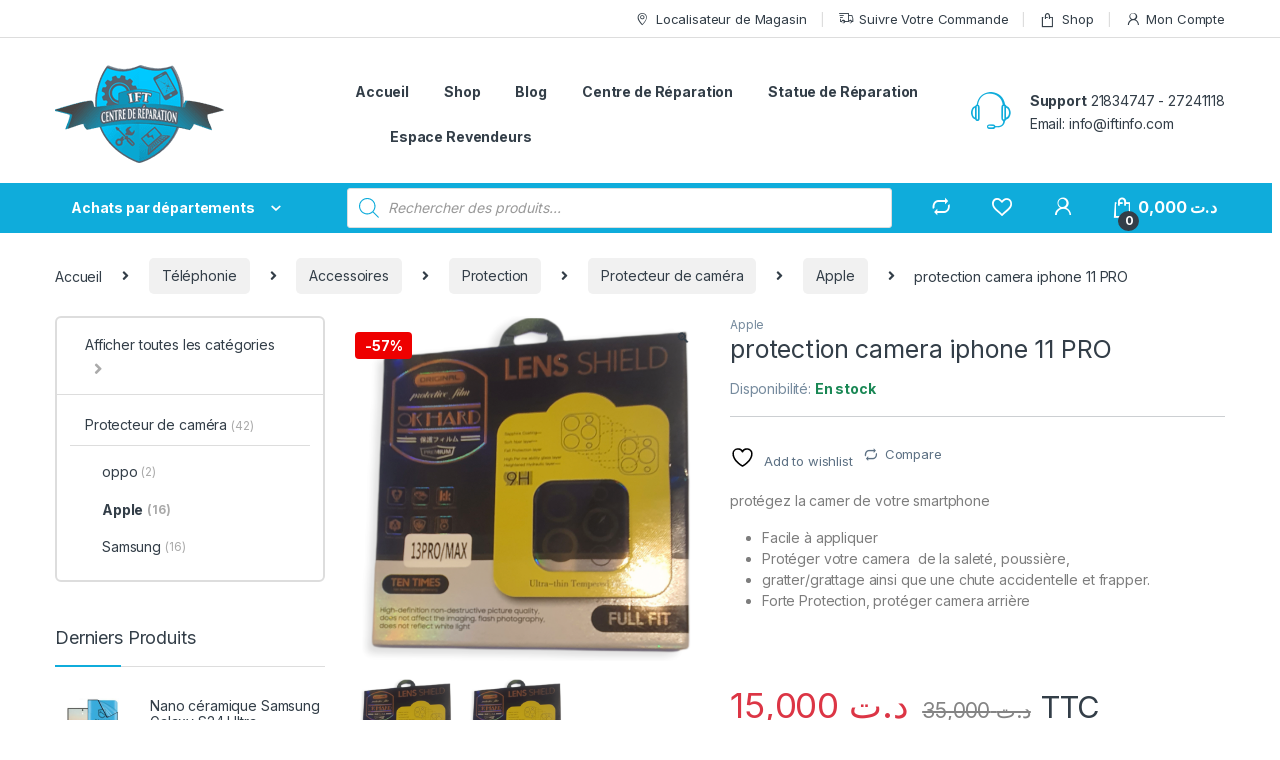

--- FILE ---
content_type: text/html; charset=UTF-8
request_url: https://iftinfo.com/product/protection-camera-iphone-11-pro/
body_size: 50010
content:
 <!DOCTYPE html>
<html dir="ltr" lang="fr-FR" prefix="og: https://ogp.me/ns#">
<head><meta charset="UTF-8"><script>if(navigator.userAgent.match(/MSIE|Internet Explorer/i)||navigator.userAgent.match(/Trident\/7\..*?rv:11/i)){var href=document.location.href;if(!href.match(/[?&]nowprocket/)){if(href.indexOf("?")==-1){if(href.indexOf("#")==-1){document.location.href=href+"?nowprocket=1"}else{document.location.href=href.replace("#","?nowprocket=1#")}}else{if(href.indexOf("#")==-1){document.location.href=href+"&nowprocket=1"}else{document.location.href=href.replace("#","&nowprocket=1#")}}}}</script><script>class RocketLazyLoadScripts{constructor(e){this.triggerEvents=e,this.eventOptions={passive:!0},this.userEventListener=this.triggerListener.bind(this),this.delayedScripts={normal:[],async:[],defer:[]},this.allJQueries=[]}_addUserInteractionListener(e){this.triggerEvents.forEach((t=>window.addEventListener(t,e.userEventListener,e.eventOptions)))}_removeUserInteractionListener(e){this.triggerEvents.forEach((t=>window.removeEventListener(t,e.userEventListener,e.eventOptions)))}triggerListener(){this._removeUserInteractionListener(this),"loading"===document.readyState?document.addEventListener("DOMContentLoaded",this._loadEverythingNow.bind(this)):this._loadEverythingNow()}async _loadEverythingNow(){this._delayEventListeners(),this._delayJQueryReady(this),this._handleDocumentWrite(),this._registerAllDelayedScripts(),this._preloadAllScripts(),await this._loadScriptsFromList(this.delayedScripts.normal),await this._loadScriptsFromList(this.delayedScripts.defer),await this._loadScriptsFromList(this.delayedScripts.async),await this._triggerDOMContentLoaded(),await this._triggerWindowLoad(),window.dispatchEvent(new Event("rocket-allScriptsLoaded"))}_registerAllDelayedScripts(){document.querySelectorAll("script[type=rocketlazyloadscript]").forEach((e=>{e.hasAttribute("src")?e.hasAttribute("async")&&!1!==e.async?this.delayedScripts.async.push(e):e.hasAttribute("defer")&&!1!==e.defer||"module"===e.getAttribute("data-rocket-type")?this.delayedScripts.defer.push(e):this.delayedScripts.normal.push(e):this.delayedScripts.normal.push(e)}))}async _transformScript(e){return await this._requestAnimFrame(),new Promise((t=>{const n=document.createElement("script");let r;[...e.attributes].forEach((e=>{let t=e.nodeName;"type"!==t&&("data-rocket-type"===t&&(t="type",r=e.nodeValue),n.setAttribute(t,e.nodeValue))})),e.hasAttribute("src")?(n.addEventListener("load",t),n.addEventListener("error",t)):(n.text=e.text,t()),e.parentNode.replaceChild(n,e)}))}async _loadScriptsFromList(e){const t=e.shift();return t?(await this._transformScript(t),this._loadScriptsFromList(e)):Promise.resolve()}_preloadAllScripts(){var e=document.createDocumentFragment();[...this.delayedScripts.normal,...this.delayedScripts.defer,...this.delayedScripts.async].forEach((t=>{const n=t.getAttribute("src");if(n){const t=document.createElement("link");t.href=n,t.rel="preload",t.as="script",e.appendChild(t)}})),document.head.appendChild(e)}_delayEventListeners(){let e={};function t(t,n){!function(t){function n(n){return e[t].eventsToRewrite.indexOf(n)>=0?"rocket-"+n:n}e[t]||(e[t]={originalFunctions:{add:t.addEventListener,remove:t.removeEventListener},eventsToRewrite:[]},t.addEventListener=function(){arguments[0]=n(arguments[0]),e[t].originalFunctions.add.apply(t,arguments)},t.removeEventListener=function(){arguments[0]=n(arguments[0]),e[t].originalFunctions.remove.apply(t,arguments)})}(t),e[t].eventsToRewrite.push(n)}function n(e,t){let n=e[t];Object.defineProperty(e,t,{get:()=>n||function(){},set(r){e["rocket"+t]=n=r}})}t(document,"DOMContentLoaded"),t(window,"DOMContentLoaded"),t(window,"load"),t(window,"pageshow"),t(document,"readystatechange"),n(document,"onreadystatechange"),n(window,"onload"),n(window,"onpageshow")}_delayJQueryReady(e){let t=window.jQuery;Object.defineProperty(window,"jQuery",{get:()=>t,set(n){if(n&&n.fn&&!e.allJQueries.includes(n)){n.fn.ready=n.fn.init.prototype.ready=function(t){e.domReadyFired?t.bind(document)(n):document.addEventListener("rocket-DOMContentLoaded",(()=>t.bind(document)(n)))};const t=n.fn.on;n.fn.on=n.fn.init.prototype.on=function(){if(this[0]===window){function e(e){return e.split(" ").map((e=>"load"===e||0===e.indexOf("load.")?"rocket-jquery-load":e)).join(" ")}"string"==typeof arguments[0]||arguments[0]instanceof String?arguments[0]=e(arguments[0]):"object"==typeof arguments[0]&&Object.keys(arguments[0]).forEach((t=>{delete Object.assign(arguments[0],{[e(t)]:arguments[0][t]})[t]}))}return t.apply(this,arguments),this},e.allJQueries.push(n)}t=n}})}async _triggerDOMContentLoaded(){this.domReadyFired=!0,await this._requestAnimFrame(),document.dispatchEvent(new Event("rocket-DOMContentLoaded")),await this._requestAnimFrame(),window.dispatchEvent(new Event("rocket-DOMContentLoaded")),await this._requestAnimFrame(),document.dispatchEvent(new Event("rocket-readystatechange")),await this._requestAnimFrame(),document.rocketonreadystatechange&&document.rocketonreadystatechange()}async _triggerWindowLoad(){await this._requestAnimFrame(),window.dispatchEvent(new Event("rocket-load")),await this._requestAnimFrame(),window.rocketonload&&window.rocketonload(),await this._requestAnimFrame(),this.allJQueries.forEach((e=>e(window).trigger("rocket-jquery-load"))),window.dispatchEvent(new Event("rocket-pageshow")),await this._requestAnimFrame(),window.rocketonpageshow&&window.rocketonpageshow()}_handleDocumentWrite(){const e=new Map;document.write=document.writeln=function(t){const n=document.currentScript,r=document.createRange(),i=n.parentElement;let o=e.get(n);void 0===o&&(o=n.nextSibling,e.set(n,o));const a=document.createDocumentFragment();r.setStart(a,0),a.appendChild(r.createContextualFragment(t)),i.insertBefore(a,o)}}async _requestAnimFrame(){return new Promise((e=>requestAnimationFrame(e)))}static run(){const e=new RocketLazyLoadScripts(["keydown","mousemove","touchmove","touchstart","touchend","wheel"]);e._addUserInteractionListener(e)}}RocketLazyLoadScripts.run();</script>

<meta name="viewport" content="width=device-width, initial-scale=1">
<link rel="profile" href="http://gmpg.org/xfn/11">
<link rel="pingback" href="https://iftinfo.com/xmlrpc.php">

				<script type="rocketlazyloadscript">document.documentElement.className = document.documentElement.className + ' yes-js js_active js'</script>
			<title>protection camera iphone 11 PRO - IFT Shop</title><link rel="preload" as="style" href="https://fonts.googleapis.com/css2?family=Inter:wght@300;400;600;700&#038;display=swap" /><link rel="stylesheet" href="https://fonts.googleapis.com/css2?family=Inter:wght@300;400;600;700&#038;display=swap" media="print" onload="this.media='all'" /><noscript><link rel="stylesheet" href="https://fonts.googleapis.com/css2?family=Inter:wght@300;400;600;700&#038;display=swap" /></noscript><link rel="stylesheet" href="https://iftinfo.com/wp-content/cache/min/1/2c440a0bf533faee0d6ef6b5c2d3e5d1.css" media="all" data-minify="1" />

		
	<meta name="description" content="protégez la camer de votre smartphone Facile à appliquerProtéger votre camera de la saleté, poussière, gratter/grattage ainsi que une chute accidentelle et frapper.Forte Protection, protéger camera arrière" />
	<meta name="robots" content="max-image-preview:large" />
	<link rel="canonical" href="https://iftinfo.com/product/protection-camera-iphone-11-pro/" />
	<meta name="generator" content="All in One SEO (AIOSEO) 4.7.8" />
		<meta property="og:locale" content="fr_FR" />
		<meta property="og:site_name" content="IFT Shop - Magasin le moins cher en tunisie" />
		<meta property="og:type" content="article" />
		<meta property="og:title" content="protection camera iphone 11 PRO - IFT Shop" />
		<meta property="og:description" content="protégez la camer de votre smartphone Facile à appliquerProtéger votre camera de la saleté, poussière, gratter/grattage ainsi que une chute accidentelle et frapper.Forte Protection, protéger camera arrière" />
		<meta property="og:url" content="https://iftinfo.com/product/protection-camera-iphone-11-pro/" />
		<meta property="og:image" content="https://iftinfo.com/wp-content/uploads/2021/12/PhotoRoom-20211223_160817.png" />
		<meta property="og:image:secure_url" content="https://iftinfo.com/wp-content/uploads/2021/12/PhotoRoom-20211223_160817.png" />
		<meta property="og:image:width" content="2000" />
		<meta property="og:image:height" content="2000" />
		<meta property="article:published_time" content="2021-12-23T15:14:51+00:00" />
		<meta property="article:modified_time" content="2023-11-02T00:00:03+00:00" />
		<meta property="article:publisher" content="https://www.facebook.com/IFT.centre.de.reparation.Tunisie" />
		<meta name="twitter:card" content="summary" />
		<meta name="twitter:title" content="protection camera iphone 11 PRO - IFT Shop" />
		<meta name="twitter:description" content="protégez la camer de votre smartphone Facile à appliquerProtéger votre camera de la saleté, poussière, gratter/grattage ainsi que une chute accidentelle et frapper.Forte Protection, protéger camera arrière" />
		<meta name="twitter:image" content="https://iftinfo.com/wp-content/uploads/2021/11/5ff7b283072b615704821b0153d6fdcd.png" />
		<script type="application/ld+json" class="aioseo-schema">
			{"@context":"https:\/\/schema.org","@graph":[{"@type":"BreadcrumbList","@id":"https:\/\/iftinfo.com\/product\/protection-camera-iphone-11-pro\/#breadcrumblist","itemListElement":[{"@type":"ListItem","@id":"https:\/\/iftinfo.com\/#listItem","position":1,"name":"Domicile","item":"https:\/\/iftinfo.com\/","nextItem":{"@type":"ListItem","@id":"https:\/\/iftinfo.com\/product\/protection-camera-iphone-11-pro\/#listItem","name":"protection camera iphone 11 PRO"}},{"@type":"ListItem","@id":"https:\/\/iftinfo.com\/product\/protection-camera-iphone-11-pro\/#listItem","position":2,"name":"protection camera iphone 11 PRO","previousItem":{"@type":"ListItem","@id":"https:\/\/iftinfo.com\/#listItem","name":"Domicile"}}]},{"@type":"ItemPage","@id":"https:\/\/iftinfo.com\/product\/protection-camera-iphone-11-pro\/#itempage","url":"https:\/\/iftinfo.com\/product\/protection-camera-iphone-11-pro\/","name":"protection camera iphone 11 PRO - IFT Shop","description":"prot\u00e9gez la camer de votre smartphone Facile \u00e0 appliquerProt\u00e9ger votre camera de la salet\u00e9, poussi\u00e8re, gratter\/grattage ainsi que une chute accidentelle et frapper.Forte Protection, prot\u00e9ger camera arri\u00e8re","inLanguage":"fr-FR","isPartOf":{"@id":"https:\/\/iftinfo.com\/#website"},"breadcrumb":{"@id":"https:\/\/iftinfo.com\/product\/protection-camera-iphone-11-pro\/#breadcrumblist"},"image":{"@type":"ImageObject","url":"https:\/\/iftinfo.com\/wp-content\/uploads\/2021\/12\/PhotoRoom-20211223_160817.png","@id":"https:\/\/iftinfo.com\/product\/protection-camera-iphone-11-pro\/#mainImage","width":2000,"height":2000},"primaryImageOfPage":{"@id":"https:\/\/iftinfo.com\/product\/protection-camera-iphone-11-pro\/#mainImage"},"datePublished":"2021-12-23T15:14:51+00:00","dateModified":"2023-11-02T00:00:03+00:00"},{"@type":"Organization","@id":"https:\/\/iftinfo.com\/#organization","name":"IFT Shop","description":"Magasin le moins cher en tunisie","url":"https:\/\/iftinfo.com\/","telephone":"+21626380083","logo":{"@type":"ImageObject","url":"https:\/\/iftinfo.com\/wp-content\/uploads\/2021\/11\/5ff7b283072b615704821b0153d6fdcd.png","@id":"https:\/\/iftinfo.com\/product\/protection-camera-iphone-11-pro\/#organizationLogo"},"image":{"@id":"https:\/\/iftinfo.com\/product\/protection-camera-iphone-11-pro\/#organizationLogo"}},{"@type":"WebSite","@id":"https:\/\/iftinfo.com\/#website","url":"https:\/\/iftinfo.com\/","name":"IFT Shop","description":"Magasin le moins cher en tunisie","inLanguage":"fr-FR","publisher":{"@id":"https:\/\/iftinfo.com\/#organization"}}]}
		</script>
		

<link rel='dns-prefetch' href='//www.gstatic.com' />
<link rel='dns-prefetch' href='//fonts.googleapis.com' />
<link href='https://fonts.gstatic.com' crossorigin rel='preconnect' />
<link rel="alternate" type="application/rss+xml" title="IFT Shop &raquo; Flux" href="https://iftinfo.com/feed/" />
<link rel="alternate" type="application/rss+xml" title="IFT Shop &raquo; Flux des commentaires" href="https://iftinfo.com/comments/feed/" />
<link rel="alternate" type="application/rss+xml" title="IFT Shop &raquo; protection camera iphone 11 PRO Flux des commentaires" href="https://iftinfo.com/product/protection-camera-iphone-11-pro/feed/" />
<link rel="alternate" title="oEmbed (JSON)" type="application/json+oembed" href="https://iftinfo.com/wp-json/oembed/1.0/embed?url=https%3A%2F%2Fiftinfo.com%2Fproduct%2Fprotection-camera-iphone-11-pro%2F" />
<link rel="alternate" title="oEmbed (XML)" type="text/xml+oembed" href="https://iftinfo.com/wp-json/oembed/1.0/embed?url=https%3A%2F%2Fiftinfo.com%2Fproduct%2Fprotection-camera-iphone-11-pro%2F&#038;format=xml" />
		
							<script type="rocketlazyloadscript"
				src="//www.googletagmanager.com/gtag/js?id=G-7H78W96V82"  data-cfasync="false" data-wpfc-render="false" data-rocket-type="text/javascript" async></script>
			<script type="rocketlazyloadscript" data-cfasync="false" data-wpfc-render="false" data-rocket-type="text/javascript">
				var mi_version = '8.9.1';
				var mi_track_user = true;
				var mi_no_track_reason = '';
				
								var disableStrs = [
										'ga-disable-G-7H78W96V82',
														];

				/* Function to detect opted out users */
				function __gtagTrackerIsOptedOut() {
					for (var index = 0; index < disableStrs.length; index++) {
						if (document.cookie.indexOf(disableStrs[index] + '=true') > -1) {
							return true;
						}
					}

					return false;
				}

				/* Disable tracking if the opt-out cookie exists. */
				if (__gtagTrackerIsOptedOut()) {
					for (var index = 0; index < disableStrs.length; index++) {
						window[disableStrs[index]] = true;
					}
				}

				/* Opt-out function */
				function __gtagTrackerOptout() {
					for (var index = 0; index < disableStrs.length; index++) {
						document.cookie = disableStrs[index] + '=true; expires=Thu, 31 Dec 2099 23:59:59 UTC; path=/';
						window[disableStrs[index]] = true;
					}
				}

				if ('undefined' === typeof gaOptout) {
					function gaOptout() {
						__gtagTrackerOptout();
					}
				}
								window.dataLayer = window.dataLayer || [];

				window.MonsterInsightsDualTracker = {
					helpers: {},
					trackers: {},
				};
				if (mi_track_user) {
					function __gtagDataLayer() {
						dataLayer.push(arguments);
					}

					function __gtagTracker(type, name, parameters) {
						if (!parameters) {
							parameters = {};
						}

						if (parameters.send_to) {
							__gtagDataLayer.apply(null, arguments);
							return;
						}

						if (type === 'event') {
														parameters.send_to = monsterinsights_frontend.v4_id;
							var hookName = name;
							if (typeof parameters['event_category'] !== 'undefined') {
								hookName = parameters['event_category'] + ':' + name;
							}

							if (typeof MonsterInsightsDualTracker.trackers[hookName] !== 'undefined') {
								MonsterInsightsDualTracker.trackers[hookName](parameters);
							} else {
								__gtagDataLayer('event', name, parameters);
							}
							
													} else {
							__gtagDataLayer.apply(null, arguments);
						}
					}

					__gtagTracker('js', new Date());
					__gtagTracker('set', {
						'developer_id.dZGIzZG': true,
											});
										__gtagTracker('config', 'G-7H78W96V82', {"forceSSL":"true","link_attribution":"true"} );
															window.gtag = __gtagTracker;										(function () {
						/* https://developers.google.com/analytics/devguides/collection/analyticsjs/ */
						/* ga and __gaTracker compatibility shim. */
						var noopfn = function () {
							return null;
						};
						var newtracker = function () {
							return new Tracker();
						};
						var Tracker = function () {
							return null;
						};
						var p = Tracker.prototype;
						p.get = noopfn;
						p.set = noopfn;
						p.send = function () {
							var args = Array.prototype.slice.call(arguments);
							args.unshift('send');
							__gaTracker.apply(null, args);
						};
						var __gaTracker = function () {
							var len = arguments.length;
							if (len === 0) {
								return;
							}
							var f = arguments[len - 1];
							if (typeof f !== 'object' || f === null || typeof f.hitCallback !== 'function') {
								if ('send' === arguments[0]) {
									var hitConverted, hitObject = false, action;
									if ('event' === arguments[1]) {
										if ('undefined' !== typeof arguments[3]) {
											hitObject = {
												'eventAction': arguments[3],
												'eventCategory': arguments[2],
												'eventLabel': arguments[4],
												'value': arguments[5] ? arguments[5] : 1,
											}
										}
									}
									if ('pageview' === arguments[1]) {
										if ('undefined' !== typeof arguments[2]) {
											hitObject = {
												'eventAction': 'page_view',
												'page_path': arguments[2],
											}
										}
									}
									if (typeof arguments[2] === 'object') {
										hitObject = arguments[2];
									}
									if (typeof arguments[5] === 'object') {
										Object.assign(hitObject, arguments[5]);
									}
									if ('undefined' !== typeof arguments[1].hitType) {
										hitObject = arguments[1];
										if ('pageview' === hitObject.hitType) {
											hitObject.eventAction = 'page_view';
										}
									}
									if (hitObject) {
										action = 'timing' === arguments[1].hitType ? 'timing_complete' : hitObject.eventAction;
										hitConverted = mapArgs(hitObject);
										__gtagTracker('event', action, hitConverted);
									}
								}
								return;
							}

							function mapArgs(args) {
								var arg, hit = {};
								var gaMap = {
									'eventCategory': 'event_category',
									'eventAction': 'event_action',
									'eventLabel': 'event_label',
									'eventValue': 'event_value',
									'nonInteraction': 'non_interaction',
									'timingCategory': 'event_category',
									'timingVar': 'name',
									'timingValue': 'value',
									'timingLabel': 'event_label',
									'page': 'page_path',
									'location': 'page_location',
									'title': 'page_title',
								};
								for (arg in args) {
																		if (!(!args.hasOwnProperty(arg) || !gaMap.hasOwnProperty(arg))) {
										hit[gaMap[arg]] = args[arg];
									} else {
										hit[arg] = args[arg];
									}
								}
								return hit;
							}

							try {
								f.hitCallback();
							} catch (ex) {
							}
						};
						__gaTracker.create = newtracker;
						__gaTracker.getByName = newtracker;
						__gaTracker.getAll = function () {
							return [];
						};
						__gaTracker.remove = noopfn;
						__gaTracker.loaded = true;
						window['__gaTracker'] = __gaTracker;
					})();
									} else {
										console.log("");
					(function () {
						function __gtagTracker() {
							return null;
						}

						window['__gtagTracker'] = __gtagTracker;
						window['gtag'] = __gtagTracker;
					})();
									}
			</script>
				
		<style id='wp-img-auto-sizes-contain-inline-css' type='text/css'>
img:is([sizes=auto i],[sizes^="auto," i]){contain-intrinsic-size:3000px 1500px}
/*# sourceURL=wp-img-auto-sizes-contain-inline-css */
</style>
<style id='wp-emoji-styles-inline-css' type='text/css'>

	img.wp-smiley, img.emoji {
		display: inline !important;
		border: none !important;
		box-shadow: none !important;
		height: 1em !important;
		width: 1em !important;
		margin: 0 0.07em !important;
		vertical-align: -0.1em !important;
		background: none !important;
		padding: 0 !important;
	}
/*# sourceURL=wp-emoji-styles-inline-css */
</style>





<style id='yith-wcwl-main-inline-css' type='text/css'>
 :root { --rounded-corners-radius: 16px; --add-to-cart-rounded-corners-radius: 16px; --color-headers-background: #F4F4F4; --feedback-duration: 3s } 
 :root { --rounded-corners-radius: 16px; --add-to-cart-rounded-corners-radius: 16px; --color-headers-background: #F4F4F4; --feedback-duration: 3s } 
 :root { --rounded-corners-radius: 16px; --add-to-cart-rounded-corners-radius: 16px; --color-headers-background: #F4F4F4; --feedback-duration: 3s } 
 :root { --rounded-corners-radius: 16px; --add-to-cart-rounded-corners-radius: 16px; --color-headers-background: #F4F4F4; --feedback-duration: 3s } 
 :root { --rounded-corners-radius: 16px; --add-to-cart-rounded-corners-radius: 16px; --color-headers-background: #F4F4F4; --feedback-duration: 3s } 
 :root { --rounded-corners-radius: 16px; --add-to-cart-rounded-corners-radius: 16px; --color-headers-background: #F4F4F4; --feedback-duration: 3s } 
 :root { --rounded-corners-radius: 16px; --add-to-cart-rounded-corners-radius: 16px; --color-headers-background: #F4F4F4; --feedback-duration: 3s } 
/*# sourceURL=yith-wcwl-main-inline-css */
</style>
<style id='global-styles-inline-css' type='text/css'>
:root{--wp--preset--aspect-ratio--square: 1;--wp--preset--aspect-ratio--4-3: 4/3;--wp--preset--aspect-ratio--3-4: 3/4;--wp--preset--aspect-ratio--3-2: 3/2;--wp--preset--aspect-ratio--2-3: 2/3;--wp--preset--aspect-ratio--16-9: 16/9;--wp--preset--aspect-ratio--9-16: 9/16;--wp--preset--color--black: #000000;--wp--preset--color--cyan-bluish-gray: #abb8c3;--wp--preset--color--white: #ffffff;--wp--preset--color--pale-pink: #f78da7;--wp--preset--color--vivid-red: #cf2e2e;--wp--preset--color--luminous-vivid-orange: #ff6900;--wp--preset--color--luminous-vivid-amber: #fcb900;--wp--preset--color--light-green-cyan: #7bdcb5;--wp--preset--color--vivid-green-cyan: #00d084;--wp--preset--color--pale-cyan-blue: #8ed1fc;--wp--preset--color--vivid-cyan-blue: #0693e3;--wp--preset--color--vivid-purple: #9b51e0;--wp--preset--gradient--vivid-cyan-blue-to-vivid-purple: linear-gradient(135deg,rgb(6,147,227) 0%,rgb(155,81,224) 100%);--wp--preset--gradient--light-green-cyan-to-vivid-green-cyan: linear-gradient(135deg,rgb(122,220,180) 0%,rgb(0,208,130) 100%);--wp--preset--gradient--luminous-vivid-amber-to-luminous-vivid-orange: linear-gradient(135deg,rgb(252,185,0) 0%,rgb(255,105,0) 100%);--wp--preset--gradient--luminous-vivid-orange-to-vivid-red: linear-gradient(135deg,rgb(255,105,0) 0%,rgb(207,46,46) 100%);--wp--preset--gradient--very-light-gray-to-cyan-bluish-gray: linear-gradient(135deg,rgb(238,238,238) 0%,rgb(169,184,195) 100%);--wp--preset--gradient--cool-to-warm-spectrum: linear-gradient(135deg,rgb(74,234,220) 0%,rgb(151,120,209) 20%,rgb(207,42,186) 40%,rgb(238,44,130) 60%,rgb(251,105,98) 80%,rgb(254,248,76) 100%);--wp--preset--gradient--blush-light-purple: linear-gradient(135deg,rgb(255,206,236) 0%,rgb(152,150,240) 100%);--wp--preset--gradient--blush-bordeaux: linear-gradient(135deg,rgb(254,205,165) 0%,rgb(254,45,45) 50%,rgb(107,0,62) 100%);--wp--preset--gradient--luminous-dusk: linear-gradient(135deg,rgb(255,203,112) 0%,rgb(199,81,192) 50%,rgb(65,88,208) 100%);--wp--preset--gradient--pale-ocean: linear-gradient(135deg,rgb(255,245,203) 0%,rgb(182,227,212) 50%,rgb(51,167,181) 100%);--wp--preset--gradient--electric-grass: linear-gradient(135deg,rgb(202,248,128) 0%,rgb(113,206,126) 100%);--wp--preset--gradient--midnight: linear-gradient(135deg,rgb(2,3,129) 0%,rgb(40,116,252) 100%);--wp--preset--font-size--small: 13px;--wp--preset--font-size--medium: 20px;--wp--preset--font-size--large: 36px;--wp--preset--font-size--x-large: 42px;--wp--preset--spacing--20: 0.44rem;--wp--preset--spacing--30: 0.67rem;--wp--preset--spacing--40: 1rem;--wp--preset--spacing--50: 1.5rem;--wp--preset--spacing--60: 2.25rem;--wp--preset--spacing--70: 3.38rem;--wp--preset--spacing--80: 5.06rem;--wp--preset--shadow--natural: 6px 6px 9px rgba(0, 0, 0, 0.2);--wp--preset--shadow--deep: 12px 12px 50px rgba(0, 0, 0, 0.4);--wp--preset--shadow--sharp: 6px 6px 0px rgba(0, 0, 0, 0.2);--wp--preset--shadow--outlined: 6px 6px 0px -3px rgb(255, 255, 255), 6px 6px rgb(0, 0, 0);--wp--preset--shadow--crisp: 6px 6px 0px rgb(0, 0, 0);}:where(.is-layout-flex){gap: 0.5em;}:where(.is-layout-grid){gap: 0.5em;}body .is-layout-flex{display: flex;}.is-layout-flex{flex-wrap: wrap;align-items: center;}.is-layout-flex > :is(*, div){margin: 0;}body .is-layout-grid{display: grid;}.is-layout-grid > :is(*, div){margin: 0;}:where(.wp-block-columns.is-layout-flex){gap: 2em;}:where(.wp-block-columns.is-layout-grid){gap: 2em;}:where(.wp-block-post-template.is-layout-flex){gap: 1.25em;}:where(.wp-block-post-template.is-layout-grid){gap: 1.25em;}.has-black-color{color: var(--wp--preset--color--black) !important;}.has-cyan-bluish-gray-color{color: var(--wp--preset--color--cyan-bluish-gray) !important;}.has-white-color{color: var(--wp--preset--color--white) !important;}.has-pale-pink-color{color: var(--wp--preset--color--pale-pink) !important;}.has-vivid-red-color{color: var(--wp--preset--color--vivid-red) !important;}.has-luminous-vivid-orange-color{color: var(--wp--preset--color--luminous-vivid-orange) !important;}.has-luminous-vivid-amber-color{color: var(--wp--preset--color--luminous-vivid-amber) !important;}.has-light-green-cyan-color{color: var(--wp--preset--color--light-green-cyan) !important;}.has-vivid-green-cyan-color{color: var(--wp--preset--color--vivid-green-cyan) !important;}.has-pale-cyan-blue-color{color: var(--wp--preset--color--pale-cyan-blue) !important;}.has-vivid-cyan-blue-color{color: var(--wp--preset--color--vivid-cyan-blue) !important;}.has-vivid-purple-color{color: var(--wp--preset--color--vivid-purple) !important;}.has-black-background-color{background-color: var(--wp--preset--color--black) !important;}.has-cyan-bluish-gray-background-color{background-color: var(--wp--preset--color--cyan-bluish-gray) !important;}.has-white-background-color{background-color: var(--wp--preset--color--white) !important;}.has-pale-pink-background-color{background-color: var(--wp--preset--color--pale-pink) !important;}.has-vivid-red-background-color{background-color: var(--wp--preset--color--vivid-red) !important;}.has-luminous-vivid-orange-background-color{background-color: var(--wp--preset--color--luminous-vivid-orange) !important;}.has-luminous-vivid-amber-background-color{background-color: var(--wp--preset--color--luminous-vivid-amber) !important;}.has-light-green-cyan-background-color{background-color: var(--wp--preset--color--light-green-cyan) !important;}.has-vivid-green-cyan-background-color{background-color: var(--wp--preset--color--vivid-green-cyan) !important;}.has-pale-cyan-blue-background-color{background-color: var(--wp--preset--color--pale-cyan-blue) !important;}.has-vivid-cyan-blue-background-color{background-color: var(--wp--preset--color--vivid-cyan-blue) !important;}.has-vivid-purple-background-color{background-color: var(--wp--preset--color--vivid-purple) !important;}.has-black-border-color{border-color: var(--wp--preset--color--black) !important;}.has-cyan-bluish-gray-border-color{border-color: var(--wp--preset--color--cyan-bluish-gray) !important;}.has-white-border-color{border-color: var(--wp--preset--color--white) !important;}.has-pale-pink-border-color{border-color: var(--wp--preset--color--pale-pink) !important;}.has-vivid-red-border-color{border-color: var(--wp--preset--color--vivid-red) !important;}.has-luminous-vivid-orange-border-color{border-color: var(--wp--preset--color--luminous-vivid-orange) !important;}.has-luminous-vivid-amber-border-color{border-color: var(--wp--preset--color--luminous-vivid-amber) !important;}.has-light-green-cyan-border-color{border-color: var(--wp--preset--color--light-green-cyan) !important;}.has-vivid-green-cyan-border-color{border-color: var(--wp--preset--color--vivid-green-cyan) !important;}.has-pale-cyan-blue-border-color{border-color: var(--wp--preset--color--pale-cyan-blue) !important;}.has-vivid-cyan-blue-border-color{border-color: var(--wp--preset--color--vivid-cyan-blue) !important;}.has-vivid-purple-border-color{border-color: var(--wp--preset--color--vivid-purple) !important;}.has-vivid-cyan-blue-to-vivid-purple-gradient-background{background: var(--wp--preset--gradient--vivid-cyan-blue-to-vivid-purple) !important;}.has-light-green-cyan-to-vivid-green-cyan-gradient-background{background: var(--wp--preset--gradient--light-green-cyan-to-vivid-green-cyan) !important;}.has-luminous-vivid-amber-to-luminous-vivid-orange-gradient-background{background: var(--wp--preset--gradient--luminous-vivid-amber-to-luminous-vivid-orange) !important;}.has-luminous-vivid-orange-to-vivid-red-gradient-background{background: var(--wp--preset--gradient--luminous-vivid-orange-to-vivid-red) !important;}.has-very-light-gray-to-cyan-bluish-gray-gradient-background{background: var(--wp--preset--gradient--very-light-gray-to-cyan-bluish-gray) !important;}.has-cool-to-warm-spectrum-gradient-background{background: var(--wp--preset--gradient--cool-to-warm-spectrum) !important;}.has-blush-light-purple-gradient-background{background: var(--wp--preset--gradient--blush-light-purple) !important;}.has-blush-bordeaux-gradient-background{background: var(--wp--preset--gradient--blush-bordeaux) !important;}.has-luminous-dusk-gradient-background{background: var(--wp--preset--gradient--luminous-dusk) !important;}.has-pale-ocean-gradient-background{background: var(--wp--preset--gradient--pale-ocean) !important;}.has-electric-grass-gradient-background{background: var(--wp--preset--gradient--electric-grass) !important;}.has-midnight-gradient-background{background: var(--wp--preset--gradient--midnight) !important;}.has-small-font-size{font-size: var(--wp--preset--font-size--small) !important;}.has-medium-font-size{font-size: var(--wp--preset--font-size--medium) !important;}.has-large-font-size{font-size: var(--wp--preset--font-size--large) !important;}.has-x-large-font-size{font-size: var(--wp--preset--font-size--x-large) !important;}
/*# sourceURL=global-styles-inline-css */
</style>

<style id='classic-theme-styles-inline-css' type='text/css'>
/*! This file is auto-generated */
.wp-block-button__link{color:#fff;background-color:#32373c;border-radius:9999px;box-shadow:none;text-decoration:none;padding:calc(.667em + 2px) calc(1.333em + 2px);font-size:1.125em}.wp-block-file__button{background:#32373c;color:#fff;text-decoration:none}
/*# sourceURL=/wp-includes/css/classic-themes.min.css */
</style>





<style id='woocommerce-inline-inline-css' type='text/css'>
.woocommerce form .form-row .required { visibility: visible; }
/*# sourceURL=woocommerce-inline-inline-css */
</style>


<style id='dashicons-inline-css' type='text/css'>
[data-font="Dashicons"]:before {font-family: 'Dashicons' !important;content: attr(data-icon) !important;speak: none !important;font-weight: normal !important;font-variant: normal !important;text-transform: none !important;line-height: 1 !important;font-style: normal !important;-webkit-font-smoothing: antialiased !important;-moz-osx-font-smoothing: grayscale !important;}
/*# sourceURL=dashicons-inline-css */
</style>















<style id='wc-product-table-head-inline-css' type='text/css'>
.wc-product-table { visibility: hidden; }
/*# sourceURL=wc-product-table-head-inline-css */
</style>


<script type="text/javascript" src="https://iftinfo.com/wp-includes/js/jquery/jquery.min.js?ver=3.7.1" id="jquery-core-js"></script>
<script type="text/javascript" src="https://iftinfo.com/wp-includes/js/jquery/jquery-migrate.min.js?ver=3.4.1" id="jquery-migrate-js"></script>
<script type="rocketlazyloadscript" data-rocket-type="text/javascript" src="https://iftinfo.com/wp-content/plugins/google-analytics-premium/assets/js/frontend-gtag.min.js?ver=8.9.1" id="monsterinsights-frontend-script-js" defer></script>
<script data-cfasync="false" data-wpfc-render="false" type="text/javascript" id='monsterinsights-frontend-script-js-extra'>/* <![CDATA[ */
var monsterinsights_frontend = {"js_events_tracking":"true","download_extensions":"doc,pdf,ppt,zip,xls,docx,pptx,xlsx","inbound_paths":"[{\"path\":\"\\\/go\\\/\",\"label\":\"affiliate\"},{\"path\":\"\\\/recommend\\\/\",\"label\":\"affiliate\"}]","home_url":"https:\/\/iftinfo.com","hash_tracking":"false","ua":"","v4_id":"G-7H78W96V82"};/* ]]> */
</script>
<script type="rocketlazyloadscript" data-minify="1" data-rocket-type="text/javascript" src="https://iftinfo.com/wp-content/cache/min/1/wp-content/plugins/advanced-stock-manager/public/js/advanced-stock-manager-public.js?ver=1715953222" id="advanced-stock-manager-js" defer></script>
<script type="rocketlazyloadscript" data-minify="1" data-rocket-type="text/javascript" src="https://iftinfo.com/wp-content/cache/min/1/wp-content/plugins/disable-payment-method-for-woocommerce/public/js/disable-payment-method.js?ver=1715953222" id="disable-payment-method-for-woocommerce-js" defer></script>
<script type="text/javascript" src="https://iftinfo.com/wp-content/plugins/woocommerce/assets/js/zoom/jquery.zoom.min.js?ver=1.7.21-wc.10.4.2" id="wc-zoom-js" defer="defer" data-wp-strategy="defer"></script>
<script type="text/javascript" src="https://iftinfo.com/wp-content/plugins/woocommerce/assets/js/flexslider/jquery.flexslider.min.js?ver=2.7.2-wc.10.4.2" id="wc-flexslider-js" defer="defer" data-wp-strategy="defer"></script>
<script type="text/javascript" src="https://iftinfo.com/wp-content/plugins/woocommerce/assets/js/photoswipe/photoswipe.min.js?ver=4.1.1-wc.10.4.2" id="wc-photoswipe-js" defer="defer" data-wp-strategy="defer"></script>
<script type="text/javascript" src="https://iftinfo.com/wp-content/plugins/woocommerce/assets/js/photoswipe/photoswipe-ui-default.min.js?ver=4.1.1-wc.10.4.2" id="wc-photoswipe-ui-default-js" defer="defer" data-wp-strategy="defer"></script>
<script type="text/javascript" id="wc-single-product-js-extra">
/* <![CDATA[ */
var wc_single_product_params = {"i18n_required_rating_text":"Veuillez s\u00e9lectionner une note","i18n_rating_options":["1\u00a0\u00e9toile sur 5","2\u00a0\u00e9toiles sur 5","3\u00a0\u00e9toiles sur 5","4\u00a0\u00e9toiles sur 5","5\u00a0\u00e9toiles sur 5"],"i18n_product_gallery_trigger_text":"Voir la galerie d\u2019images en plein \u00e9cran","review_rating_required":"yes","flexslider":{"rtl":false,"animation":"slide","smoothHeight":true,"directionNav":false,"controlNav":true,"slideshow":false,"animationSpeed":500,"animationLoop":false,"allowOneSlide":false},"zoom_enabled":"1","zoom_options":[],"photoswipe_enabled":"1","photoswipe_options":{"shareEl":false,"closeOnScroll":false,"history":false,"hideAnimationDuration":0,"showAnimationDuration":0},"flexslider_enabled":"1"};
//# sourceURL=wc-single-product-js-extra
/* ]]> */
</script>
<script type="text/javascript" src="https://iftinfo.com/wp-content/plugins/woocommerce/assets/js/frontend/single-product.min.js?ver=10.4.2" id="wc-single-product-js" defer="defer" data-wp-strategy="defer"></script>
<script type="text/javascript" src="https://iftinfo.com/wp-content/plugins/woocommerce/assets/js/jquery-blockui/jquery.blockUI.min.js?ver=2.7.0-wc.10.4.2" id="wc-jquery-blockui-js" defer="defer" data-wp-strategy="defer"></script>
<script type="rocketlazyloadscript" data-rocket-type="text/javascript" src="https://iftinfo.com/wp-content/plugins/woocommerce/assets/js/js-cookie/js.cookie.min.js?ver=2.1.4-wc.10.4.2" id="wc-js-cookie-js" defer="defer" data-wp-strategy="defer"></script>
<script type="text/javascript" id="woocommerce-js-extra">
/* <![CDATA[ */
var woocommerce_params = {"ajax_url":"/wp-admin/admin-ajax.php","wc_ajax_url":"/?wc-ajax=%%endpoint%%","i18n_password_show":"Afficher le mot de passe","i18n_password_hide":"Masquer le mot de passe"};
//# sourceURL=woocommerce-js-extra
/* ]]> */
</script>
<script type="rocketlazyloadscript" data-rocket-type="text/javascript" src="https://iftinfo.com/wp-content/plugins/woocommerce/assets/js/frontend/woocommerce.min.js?ver=10.4.2" id="woocommerce-js" defer="defer" data-wp-strategy="defer"></script>
<script type="rocketlazyloadscript" data-rocket-type="text/javascript" src="https://iftinfo.com/wp-content/plugins/woocommerce/assets/js/dompurify/purify.min.js?ver=10.4.2" id="wc-dompurify-js" defer="defer" data-wp-strategy="defer"></script>
<script type="text/javascript" src="https://iftinfo.com/wp-content/plugins/woocommerce/assets/js/jquery-tiptip/jquery.tipTip.min.js?ver=10.4.2" id="wc-jquery-tiptip-js" defer="defer" data-wp-strategy="defer"></script>
<script type="text/javascript" id="wc-cart-fragments-js-extra">
/* <![CDATA[ */
var wc_cart_fragments_params = {"ajax_url":"/wp-admin/admin-ajax.php","wc_ajax_url":"/?wc-ajax=%%endpoint%%","cart_hash_key":"wc_cart_hash_eba9ad0c3401ca4e4bc4d0d93e2c6c01","fragment_name":"wc_fragments_eba9ad0c3401ca4e4bc4d0d93e2c6c01","request_timeout":"5000"};
//# sourceURL=wc-cart-fragments-js-extra
/* ]]> */
</script>
<script type="rocketlazyloadscript" data-rocket-type="text/javascript" src="https://iftinfo.com/wp-content/plugins/woocommerce/assets/js/frontend/cart-fragments.min.js?ver=10.4.2" id="wc-cart-fragments-js" defer="defer" data-wp-strategy="defer"></script>
<link rel="https://api.w.org/" href="https://iftinfo.com/wp-json/" /><link rel="alternate" title="JSON" type="application/json" href="https://iftinfo.com/wp-json/wp/v2/product/15185" /><link rel="EditURI" type="application/rsd+xml" title="RSD" href="https://iftinfo.com/xmlrpc.php?rsd" />
<link rel='shortlink' href='https://iftinfo.com/?p=15185' />
<meta name="generator" content="Redux 4.5.9" />		<style>
			.dgwt-wcas-ico-magnifier,.dgwt-wcas-ico-magnifier-handler{max-width:20px}.dgwt-wcas-search-wrapp{max-width:600px}.dgwt-wcas-suggestions-wrapp,.dgwt-wcas-details-wrapp,.dgwt-wcas-suggestion,.dgwt-wcas-datails-title,.dgwt-wcas-details-more-products{border-color:#0facdb!important}		</style>
			<noscript><style>.woocommerce-product-gallery{ opacity: 1 !important; }</style></noscript>
				<script type="rocketlazyloadscript"  data-rocket-type="text/javascript">
				!function(f,b,e,v,n,t,s){if(f.fbq)return;n=f.fbq=function(){n.callMethod?
					n.callMethod.apply(n,arguments):n.queue.push(arguments)};if(!f._fbq)f._fbq=n;
					n.push=n;n.loaded=!0;n.version='2.0';n.queue=[];t=b.createElement(e);t.async=!0;
					t.src=v;s=b.getElementsByTagName(e)[0];s.parentNode.insertBefore(t,s)}(window,
					document,'script','https://connect.facebook.net/en_US/fbevents.js');
			</script>
			
			<script type="rocketlazyloadscript"  data-rocket-type="text/javascript">

				fbq('init', '528026652409479', {}, {
    "agent": "woocommerce_0-10.4.2-3.5.6"
});

				document.addEventListener( 'DOMContentLoaded', function() {
					// Insert placeholder for events injected when a product is added to the cart through AJAX.
					document.body.insertAdjacentHTML( 'beforeend', '<div class=\"wc-facebook-pixel-event-placeholder\"></div>' );
				}, false );

			</script>
			
			<meta name="generator" content="Powered by WPBakery Page Builder - drag and drop page builder for WordPress."/>
<meta name="generator" content="Powered by Slider Revolution 6.6.15 - responsive, Mobile-Friendly Slider Plugin for WordPress with comfortable drag and drop interface." />
<script>function setREVStartSize(e){
			//window.requestAnimationFrame(function() {
				window.RSIW = window.RSIW===undefined ? window.innerWidth : window.RSIW;
				window.RSIH = window.RSIH===undefined ? window.innerHeight : window.RSIH;
				try {
					var pw = document.getElementById(e.c).parentNode.offsetWidth,
						newh;
					pw = pw===0 || isNaN(pw) || (e.l=="fullwidth" || e.layout=="fullwidth") ? window.RSIW : pw;
					e.tabw = e.tabw===undefined ? 0 : parseInt(e.tabw);
					e.thumbw = e.thumbw===undefined ? 0 : parseInt(e.thumbw);
					e.tabh = e.tabh===undefined ? 0 : parseInt(e.tabh);
					e.thumbh = e.thumbh===undefined ? 0 : parseInt(e.thumbh);
					e.tabhide = e.tabhide===undefined ? 0 : parseInt(e.tabhide);
					e.thumbhide = e.thumbhide===undefined ? 0 : parseInt(e.thumbhide);
					e.mh = e.mh===undefined || e.mh=="" || e.mh==="auto" ? 0 : parseInt(e.mh,0);
					if(e.layout==="fullscreen" || e.l==="fullscreen")
						newh = Math.max(e.mh,window.RSIH);
					else{
						e.gw = Array.isArray(e.gw) ? e.gw : [e.gw];
						for (var i in e.rl) if (e.gw[i]===undefined || e.gw[i]===0) e.gw[i] = e.gw[i-1];
						e.gh = e.el===undefined || e.el==="" || (Array.isArray(e.el) && e.el.length==0)? e.gh : e.el;
						e.gh = Array.isArray(e.gh) ? e.gh : [e.gh];
						for (var i in e.rl) if (e.gh[i]===undefined || e.gh[i]===0) e.gh[i] = e.gh[i-1];
											
						var nl = new Array(e.rl.length),
							ix = 0,
							sl;
						e.tabw = e.tabhide>=pw ? 0 : e.tabw;
						e.thumbw = e.thumbhide>=pw ? 0 : e.thumbw;
						e.tabh = e.tabhide>=pw ? 0 : e.tabh;
						e.thumbh = e.thumbhide>=pw ? 0 : e.thumbh;
						for (var i in e.rl) nl[i] = e.rl[i]<window.RSIW ? 0 : e.rl[i];
						sl = nl[0];
						for (var i in nl) if (sl>nl[i] && nl[i]>0) { sl = nl[i]; ix=i;}
						var m = pw>(e.gw[ix]+e.tabw+e.thumbw) ? 1 : (pw-(e.tabw+e.thumbw)) / (e.gw[ix]);
						newh =  (e.gh[ix] * m) + (e.tabh + e.thumbh);
					}
					var el = document.getElementById(e.c);
					if (el!==null && el) el.style.height = newh+"px";
					el = document.getElementById(e.c+"_wrapper");
					if (el!==null && el) {
						el.style.height = newh+"px";
						el.style.display = "block";
					}
				} catch(e){
					console.log("Failure at Presize of Slider:" + e)
				}
			//});
		  };</script>
<style type="text/css">
        .footer-call-us .call-us-icon i,
        .header-support-info .support-icon i,
        .header-support-inner .support-icon,
        .widget_electro_products_filter .widget_layered_nav li > a:hover::before,
        .widget_electro_products_filter .widget_layered_nav li > a:focus::before,
        .widget_electro_products_filter .widget_product_categories li > a:hover::before,
        .widget_electro_products_filter .widget_product_categories li > a:focus::before,
        .widget_electro_products_filter .widget_layered_nav li.chosen > a::before,
        .widget_electro_products_filter .widget_product_categories li.current-cat > a::before,
        .features-list .media-left i,
        .secondary-nav>.dropdown.open >a::before,
        .secondary-nav>.dropdown.show >a::before,
        p.stars a,
        .top-bar.top-bar-v1 #menu-top-bar-left.nav-inline .menu-item > a i,
        .handheld-footer .handheld-footer-bar .footer-call-us .call-us-text span,
        .footer-v2 .handheld-footer .handheld-footer-bar .footer-call-us .call-us-text span,
        .top-bar .menu-item.customer-support i,
        .header-v13 .primary-nav-menu .nav-inline>.menu-item>a:hover,
        .header-v13 .primary-nav-menu .nav-inline>.dropdown:hover > a,
        .header-v13 .off-canvas-navigation-wrapper .navbar-toggler:hover,
        .header-v13 .off-canvas-navigation-wrapper button:hover,
        .header-v13 .off-canvas-navigation-wrapper.toggled .navbar-toggler:hover,
        .header-v13 .off-canvas-navigation-wrapper.toggled button:hover {
            color: #0facdb;
        }

        .header-logo svg ellipse,
        .footer-logo svg ellipse{
            fill:#0facdb;
        }

        .primary-nav .nav-inline > .menu-item .dropdown-menu,
        .primary-nav-menu .nav-inline > .menu-item .dropdown-menu,
        .navbar-primary .navbar-nav > .menu-item .dropdown-menu,
        .vertical-menu .menu-item-has-children > .dropdown-menu,
        .departments-menu .menu-item-has-children:hover > .dropdown-menu,
        .cat-nav .handheld>.mas-elementor-nav-menu--dropdown,
        .top-bar .nav-inline > .menu-item .dropdown-menu,
        .secondary-nav>.dropdown .dropdown-menu,
        .header-v6 .vertical-menu .list-group-item > .dropdown-menu,
        .best-selling-menu .nav-item>ul>li.electro-more-menu-item .dropdown-menu,
        .home-v5-slider .tp-tab.selected .tp-tab-title:before,
        .home-v5-slider .tp-tab.selected .tp-tab-title:after,
        .header-v5 .electro-navigation .departments-menu-v2>.dropdown>.dropdown-menu,
        .product-categories-list-with-header.v2 header .caption .section-title:after,
        .primary-nav-menu .nav-inline >.menu-item .dropdown-menu,
        .dropdown-menu-mini-cart,
        .dropdown-menu-user-account,
        .electro-navbar-primary .nav>.menu-item.menu-item-has-children .dropdown-menu,
        .header-v6 .header-logo-area .departments-menu-v2 .departments-menu-v2-title+.dropdown-menu,
        .departments-menu-v2 .departments-menu-v2-title+.dropdown-menu li.menu-item-has-children .dropdown-menu,
        .secondary-nav-v6 .secondary-nav-v6-inner .sub-menu,
        .secondary-nav-v6 .widget_nav_menu .sub-menu,
        .header-v14 .primary-nav .mas-elementor-nav-menu >.menu-item > .dropdown-menu {
            border-top-color: #0facdb;
        }

        .columns-6-1 > ul.products > li.product .thumbnails > a:hover,
        .primary-nav .nav-inline .yamm-fw.open > a::before,
        .columns-6-1>ul.products.product-main-6-1 .electro-wc-product-gallery__wrapper .electro-wc-product-gallery__image.flex-active-slide img,
        .single-product .electro-wc-product-gallery .electro-wc-product-gallery__wrapper .electro-wc-product-gallery__image.flex-active-slide img,
        .products-6-1-with-categories-inner .product-main-6-1 .images .thumbnails a:hover,
        .home-v5-slider .tp-tab.selected .tp-tab-title:after,
        .electro-navbar .departments-menu-v2 .departments-menu-v2-title+.dropdown-menu li.menu-item-has-children>.dropdown-menu,
        .product-main-6-1 .thumbnails>a:focus, .product-main-6-1 .thumbnails>a:hover,
        .product-main-6-1 .thumbnails>a:focus, .product-main-6-1 .thumbnails>a:focus,
        .product-main-6-1 .thumbnails>a:focus>img, .product-main-6-1 .thumbnails>a:hover>img,
        .product-main-6-1 .thumbnails>a:focus>img, .product-main-6-1 .thumbnails>a:focus>img {
            border-bottom-color: #0facdb;
        }

        .navbar-primary,
        .footer-newsletter,
        .button:hover::before,
        li.product:hover .button::before,
        li.product:hover .added_to_cart::before,
        .owl-item .product:hover .button::before,
        .owl-item .product:hover .added_to_cart::before,
        .widget_price_filter .ui-slider .ui-slider-handle,
        .woocommerce-pagination ul.page-numbers > li a.current,
        .woocommerce-pagination ul.page-numbers > li span.current,
        .pagination ul.page-numbers > li a.current,
        .pagination ul.page-numbers > li span.current,
        .owl-dots .owl-dot.active,
        .products-carousel-tabs .nav-link.active::before,
        .deal-progress .progress-bar,
        .products-2-1-2 .nav-link.active::before,
        .products-4-1-4 .nav-link.active::before,
        .da .da-action > a::after,
        .header-v1 .navbar-search .input-group .btn,
        .header-v3 .navbar-search .input-group .btn,
        .header-v6 .navbar-search .input-group .btn,
        .header-v8 .navbar-search .input-group .btn,
        .header-v9 .navbar-search .input-group .btn,
        .header-v10 .navbar-search .input-group .btn,
        .header-v11 .navbar-search .input-group-btn .btn,
        .header-v12 .navbar-search .input-group .btn,
        .vertical-menu > li:first-child,
        .widget.widget_tag_cloud .tagcloud a:hover,
        .widget.widget_tag_cloud .tagcloud a:focus,
        .navbar-mini-cart .cart-items-count,
        .navbar-compare .count,
        .navbar-wishlist .count,
        .wc-tabs > li.active a::before,
        .ec-tabs > li.active a::before,
        .woocommerce-info,
        .woocommerce-noreviews,
        p.no-comments,
        .products-2-1-2 .nav-link:hover::before,
        .products-4-1-4 .nav-link:hover::before,
        .single_add_to_cart_button,
        .section-onsale-product-carousel .onsale-product-carousel .onsale-product .onsale-product-content .deal-cart-button .button,
        .section-onsale-product-carousel .onsale-product-carousel .onsale-product .onsale-product-content .deal-cart-button .added_to_cart,
        .wpb-accordion .vc_tta.vc_general .vc_tta-panel.vc_active .vc_tta-panel-heading .vc_tta-panel-title > a i,
        ul.products > li.product.list-view:not(.list-view-small) .button:hover,
        ul.products > li.product.list-view:not(.list-view-small) .button:focus,
        ul.products > li.product.list-view:not(.list-view-small) .button:active,
        ul.products > li.product.list-view.list-view-small .button:hover::after,
        ul.products > li.product.list-view.list-view-small .button:focus::after,
        ul.products > li.product.list-view.list-view-small .button:active::after,
        .widget_electro_products_carousel_widget .section-products-carousel .owl-nav .owl-prev:hover,
        .widget_electro_products_carousel_widget .section-products-carousel .owl-nav .owl-next:hover,
        .full-color-background .header-v3,
        .full-color-background .header-v4,
        .full-color-background .top-bar,
        .top-bar-v3,
        .pace .pace-progress,
        .electro-handheld-footer-bar ul li a .count,
        .handheld-navigation-wrapper .stuck .navbar-toggler,
        .handheld-navigation-wrapper .stuck button,
        .handheld-navigation-wrapper.toggled .stuck .navbar-toggler,
        .handheld-navigation-wrapper.toggled .stuck button,
        .da .da-action>a::after,
        .demo_store,
        .header-v5 .header-top,
        .handheld-header-v2,
        .handheld-header-v2.stuck,
        #payment .place-order button[type=submit],
        .single-product .product-images-wrapper .woocommerce-product-gallery.electro-carousel-loaded .flex-control-nav li a.flex-active,
        .single-product .product-images-wrapper .electro-wc-product-gallery .flex-control-nav li a.flex-active,
        .single-product .product-images-wrapper .flex-control-nav li a.flex-active,
        .section-onsale-product .savings,
        .section-onsale-product-carousel .savings,
        .columns-6-1>ul.products.product-main-6-1>li.product .electro-wc-product-gallery .flex-control-nav li a.flex-active,
        .products-carousel-tabs-v5 header ul.nav-inline .nav-link.active,
        .products-carousel-tabs-with-deal header ul.nav-inline .nav-link.active,
        section .deals-carousel-inner-block .onsale-product .onsale-product-content .deal-cart-button .added_to_cart,
        section .deals-carousel-inner-block .onsale-product .onsale-product-content .deal-cart-button .button,
        .header-icon-counter,
        .electro-navbar,
        .departments-menu-v2-title,
        section .deals-carousel-inner-block .onsale-product .onsale-product-content .deal-cart-button .added_to_cart,
        section .deals-carousel-inner-block .onsale-product .onsale-product-content .deal-cart-button .button,
        .deal-products-with-featured header,
        .deal-products-with-featured ul.products > li.product.product-featured .savings,
        .mobile-header-v2,
        .mobile-header-v2.stuck,
        .product-categories-list-with-header.v2 header .caption .section-title,
        .product-categories-list-with-header.v2 header .caption .section-title,
        .home-mobile-v2-features-block,
        .show-nav .nav .nav-item.active .nav-link,
        .header-v5,
        .header-v5 .stuck,
        .electro-navbar-primary,
        .navbar-search-input-group .navbar-search-button,
        .da-block .da-action::after,
        .products-6-1 header.show-nav ul.nav .nav-item.active .nav-link,
        ul.products[data-view=list-view].columns-1>li.product .product-loop-footer .button,
        ul.products[data-view=list-view].columns-2>li.product .product-loop-footer .button,
        ul.products[data-view=list-view].columns-3>li.product .product-loop-footer .button,
        ul.products[data-view=list-view].columns-4>li.product .product-loop-footer .button,
        ul.products[data-view=list-view].columns-5>li.product .product-loop-footer .button,
        ul.products[data-view=list-view].columns-6>li.product .product-loop-footer .button,
        ul.products[data-view=list-view].columns-7>li.product .product-loop-footer .button,
        ul.products[data-view=list-view].columns-8>li.product .product-loop-footer .button,
        ul.products[data-view=list-view]>li.product .product-item__footer .add-to-cart-wrap a,
        .products.show-btn>li.product .added_to_cart,
        .products.show-btn>li.product .button,
        .yith-wcqv-button,
        .header-v7 .masthead,
        .header-v10 .secondary-nav-menu,
        section.category-icons-carousel-v2,
        .category-icons-carousel .category a:hover .category-icon,
        .products-carousel-banner-vertical-tabs .banners-tabs>.nav a.active,
        .products-carousel-with-timer .deal-countdown-timer,
        .section-onsale-product-carousel-v9 .onsale-product .deal-countdown-timer,
        .dokan-elector-style-active.store-v1 .profile-frame + .dokan-store-tabs > ul li.active a:after,
        .dokan-elector-style-active.store-v5 .profile-frame + .dokan-store-tabs > ul li.active a:after,
        .aws-container .aws-search-form .aws-search-clear,
        div.wpforms-container-full .wpforms-form input[type=submit],
        div.wpforms-container-full .wpforms-form button[type=submit],
        div.wpforms-container-full .wpforms-form .wpforms-page-button,
        .electro-dark .full-color-background .masthead .navbar-search .input-group .btn,
        .electro-dark .electro-navbar-primary .nav>.menu-item:hover>a,
        .electro-dark .masthead .navbar-search .input-group .btn,
        .cat-nav .mas-elementor-menu-toggle .navbar-toggler {
            background-color: #0facdb;
        }

        .electro-navbar .departments-menu-v2 .departments-menu-v2-title+.dropdown-menu li.menu-item-has-children>.dropdown-menu,
        .products-carousel-banner-vertical-tabs .banners-tabs>.nav a.active::before {
            border-right-color: #0facdb;
        }

        .hero-action-btn:hover {
            background-color: #0e9ec9 !important;
        }

        .hero-action-btn,
        #scrollUp,
        .custom .tp-bullet.selected,
        .home-v1-slider .btn-primary,
        .home-v2-slider .btn-primary,
        .home-v3-slider .btn-primary,
        .electro-dark .show-nav .nav .active .nav-link,
        .electro-dark .full-color-background .masthead .header-icon-counter,
        .electro-dark .full-color-background .masthead .navbar-search .input-group .btn,
        .electro-dark .electro-navbar-primary .nav>.menu-item:hover>a,
        .electro-dark .masthead .navbar-search .input-group .btn,
        .home-v13-hero-search .woocommerce-product-search button,
        .wc-search button:not(:hover) {
            background-color: #0facdb !important;
        }

        .departments-menu .departments-menu-dropdown,
        .departments-menu .menu-item-has-children > .dropdown-menu,
        .widget_price_filter .ui-slider .ui-slider-handle:last-child,
        section header h1::after,
        section header .h1::after,
        .products-carousel-tabs .nav-link.active::after,
        section.section-product-cards-carousel header ul.nav .active .nav-link,
        section.section-onsale-product,
        section.section-onsale-product-carousel .onsale-product-carousel,
        .products-2-1-2 .nav-link.active::after,
        .products-4-1-4 .nav-link.active::after,
        .products-6-1 header ul.nav .active .nav-link,
        .header-v1 .navbar-search .input-group .form-control,
        .header-v1 .navbar-search .input-group .input-group-addon,
        .header-v1 .navbar-search .input-group .btn,
        .header-v3 .navbar-search .input-group .form-control,
        .header-v3 .navbar-search .input-group .input-group-addon,
        .header-v3 .navbar-search .input-group .btn,
        .header-v6 .navbar-search .input-group .form-control,
        .header-v6 .navbar-search .input-group .input-group-addon,
        .header-v6 .navbar-search .input-group .btn,
        .header-v8 .navbar-search .input-group .form-control,
        .header-v8 .navbar-search .input-group .input-group-addon,
        .header-v8 .navbar-search .input-group .btn,
        .header-v9 .navbar-search .input-group .form-control,
        .header-v9 .navbar-search .input-group .input-group-addon,
        .header-v9 .navbar-search .input-group .btn,
        .header-v10 .navbar-search .input-group .form-control,
        .header-v10 .navbar-search .input-group .input-group-addon,
        .header-v10 .navbar-search .input-group .btn,
        .header-v12 .navbar-search .input-group .form-control,
        .header-v12 .navbar-search .input-group .input-group-addon,
        .header-v12 .navbar-search .input-group .btn,
        .widget.widget_tag_cloud .tagcloud a:hover,
        .widget.widget_tag_cloud .tagcloud a:focus,
        .navbar-primary .navbar-mini-cart .dropdown-menu-mini-cart,
        .woocommerce-checkout h3::after,
        #customer_login h2::after,
        .customer-login-form h2::after,
        .navbar-primary .navbar-mini-cart .dropdown-menu-mini-cart,
        .woocommerce-edit-address form h3::after,
        .edit-account legend::after,
        .woocommerce-account h2::after,
        .address header.title h3::after,
        .addresses header.title h3::after,
        .woocommerce-order-received h2::after,
        .track-order h2::after,
        .wc-tabs > li.active a::after,
        .ec-tabs > li.active a::after,
        .comments-title::after,
        .comment-reply-title::after,
        .pings-title::after,
        #reviews #comments > h2::after,
        .single-product .woocommerce-tabs ~ div.products > h2::after,
        .single-product .electro-tabs ~ div.products > h2::after,
        .single-product .related>h2::after,
        .single-product .up-sells>h2::after,
        .cart-collaterals h2:not(.woocommerce-loop-product__title)::after,
        .footer-widgets .widget-title:after,
        .sidebar .widget-title::after,
        .sidebar-blog .widget-title::after,
        .contact-page-title::after,
        #reviews:not(.electro-advanced-reviews) #comments > h2::after,
        .cpf-type-range .tm-range-picker .noUi-origin .noUi-handle,
        .widget_electro_products_carousel_widget .section-products-carousel .owl-nav .owl-prev:hover,
        .widget_electro_products_carousel_widget .section-products-carousel .owl-nav .owl-next:hover,
        .wpb-accordion .vc_tta.vc_general .vc_tta-panel.vc_active .vc_tta-panel-heading .vc_tta-panel-title > a i,
        .single-product .woocommerce-tabs+section.products>h2::after,
        #payment .place-order button[type=submit],
        .single-product .electro-tabs+section.products>h2::after,
        .deal-products-carousel .deal-products-carousel-inner .deal-products-timer header .section-title:after,
        .deal-products-carousel .deal-products-carousel-inner .deal-countdown > span,
        .deals-carousel-inner-block .onsale-product .onsale-product-content .deal-countdown > span,
        .home-v5-slider .section-onsale-product-v2 .onsale-product .onsale-product-content .deal-countdown > span,
        .products-with-category-image header ul.nav-inline .active .nav-link,
        .products-6-1-with-categories header ul.nav-inline .active .nav-link,
        .products-carousel-tabs-v5 header ul.nav-inline .nav-link:hover,
        .products-carousel-tabs-with-deal header ul.nav-inline .nav-link:hover,
        section.products-carousel-v5 header .nav-inline .active .nav-link,
        .mobile-header-v1 .site-search .widget.widget_product_search form,
        .mobile-header-v1 .site-search .widget.widget_search form,
        .show-nav .nav .nav-item.active .nav-link,
        .departments-menu-v2 .departments-menu-v2-title+.dropdown-menu,
        .navbar-search-input-group .search-field,
        .navbar-search-input-group .custom-select,
        .products-6-1 header.show-nav ul.nav .nav-item.active .nav-link,
        .header-v1 .aws-container .aws-search-field,
        .header-v3 .aws-container .aws-search-field,
        .header-v6 .aws-container .aws-search-field,
        .header-v8 .aws-container .aws-search-field,
        div.wpforms-container-full .wpforms-form input[type=submit],
        div.wpforms-container-full .wpforms-form button[type=submit],
        div.wpforms-container-full .wpforms-form .wpforms-page-button,
        .electro-dark .electro-navbar .navbar-search .input-group .btn,
        .electro-dark .masthead .navbar-search .input-group .btn,
        .home-v13-vertical-menu .vertical-menu-title .title::after,
        body:not(.electro-dark) .wc-search input[type=search] {
            border-color: #0facdb;
        }

        @media (min-width: 1480px) {
            .onsale-product-carousel .onsale-product__inner {
        		border-color: #0facdb;
        	}
        }

        .widget_price_filter .price_slider_amount .button,
        .dropdown-menu-mini-cart .wc-forward.checkout,
        table.cart .actions .checkout-button,
        .cart-collaterals .cart_totals .wc-proceed-to-checkout a,
        .customer-login-form .button,
        .btn-primary,
        input[type="submit"],
        input.dokan-btn-theme[type="submit"],
        a.dokan-btn-theme, .dokan-btn-theme,
        .sign-in-button,
        .products-carousel-banner-vertical-tabs .banners-tabs .tab-content-inner>a,
        .dokan-store-support-and-follow-wrap .dokan-btn {
          color: #ffffff;
          background-color: #0facdb;
          border-color: #0facdb;
        }

        .widget_price_filter .price_slider_amount .button:hover,
        .dropdown-menu-mini-cart .wc-forward.checkout:hover,
        table.cart .actions .checkout-button:hover,
        .customer-login-form .button:hover,
        .btn-primary:hover,
        input[type="submit"]:hover,
        input.dokan-btn-theme[type="submit"]:hover,
        a.dokan-btn-theme:hover, .dokan-btn-theme:hover,
        .sign-in-button:hover,
        .products-carousel-banner-vertical-tabs .banners-tabs .tab-content-inner>a:hover,
        .dokan-store-support-and-follow-wrap .dokan-btn:hover {
          color: #fff;
          background-color: #000000;
          border-color: #000000;
        }

        .widget_price_filter .price_slider_amount .button:focus, .widget_price_filter .price_slider_amount .button.focus,
        .dropdown-menu-mini-cart .wc-forward.checkout:focus,
        .dropdown-menu-mini-cart .wc-forward.checkout.focus,
        table.cart .actions .checkout-button:focus,
        table.cart .actions .checkout-button.focus,
        .customer-login-form .button:focus,
        .customer-login-form .button.focus,
        .btn-primary:focus,
        .btn-primary.focus,
        input[type="submit"]:focus,
        input[type="submit"].focus,
        input.dokan-btn-theme[type="submit"]:focus,
        input.dokan-btn-theme[type="submit"].focus,
        a.dokan-btn-theme:focus,
        a.dokan-btn-theme.focus, .dokan-btn-theme:focus, .dokan-btn-theme.focus,
        .sign-in-button:focus,
        .products-carousel-banner-vertical-tabs .banners-tabs .tab-content-inner>a:focus,
        .dokan-store-support-and-follow-wrap .dokan-btn:focus {
          color: #fff;
          background-color: #000000;
          border-color: #000000;
        }

        .widget_price_filter .price_slider_amount .button:active, .widget_price_filter .price_slider_amount .button.active, .open > .widget_price_filter .price_slider_amount .button.dropdown-toggle,
        .dropdown-menu-mini-cart .wc-forward.checkout:active,
        .dropdown-menu-mini-cart .wc-forward.checkout.active, .open >
        .dropdown-menu-mini-cart .wc-forward.checkout.dropdown-toggle,
        table.cart .actions .checkout-button:active,
        table.cart .actions .checkout-button.active, .open >
        table.cart .actions .checkout-button.dropdown-toggle,
        .customer-login-form .button:active,
        .customer-login-form .button.active, .open >
        .customer-login-form .button.dropdown-toggle,
        .btn-primary:active,
        .btn-primary.active, .open >
        .btn-primary.dropdown-toggle,
        input[type="submit"]:active,
        input[type="submit"].active, .open >
        input[type="submit"].dropdown-toggle,
        input.dokan-btn-theme[type="submit"]:active,
        input.dokan-btn-theme[type="submit"].active, .open >
        input.dokan-btn-theme[type="submit"].dropdown-toggle,
        a.dokan-btn-theme:active,
        a.dokan-btn-theme.active, .open >
        a.dokan-btn-theme.dropdown-toggle, .dokan-btn-theme:active, .dokan-btn-theme.active, .open > .dokan-btn-theme.dropdown-toggle {
          color: #ffffff;
          background-color: #000000;
          border-color: #000000;
          background-image: none;
        }

        .widget_price_filter .price_slider_amount .button:active:hover, .widget_price_filter .price_slider_amount .button:active:focus, .widget_price_filter .price_slider_amount .button:active.focus, .widget_price_filter .price_slider_amount .button.active:hover, .widget_price_filter .price_slider_amount .button.active:focus, .widget_price_filter .price_slider_amount .button.active.focus, .open > .widget_price_filter .price_slider_amount .button.dropdown-toggle:hover, .open > .widget_price_filter .price_slider_amount .button.dropdown-toggle:focus, .open > .widget_price_filter .price_slider_amount .button.dropdown-toggle.focus,
        .dropdown-menu-mini-cart .wc-forward.checkout:active:hover,
        .dropdown-menu-mini-cart .wc-forward.checkout:active:focus,
        .dropdown-menu-mini-cart .wc-forward.checkout:active.focus,
        .dropdown-menu-mini-cart .wc-forward.checkout.active:hover,
        .dropdown-menu-mini-cart .wc-forward.checkout.active:focus,
        .dropdown-menu-mini-cart .wc-forward.checkout.active.focus, .open >
        .dropdown-menu-mini-cart .wc-forward.checkout.dropdown-toggle:hover, .open >
        .dropdown-menu-mini-cart .wc-forward.checkout.dropdown-toggle:focus, .open >
        .dropdown-menu-mini-cart .wc-forward.checkout.dropdown-toggle.focus,
        table.cart .actions .checkout-button:active:hover,
        table.cart .actions .checkout-button:active:focus,
        table.cart .actions .checkout-button:active.focus,
        table.cart .actions .checkout-button.active:hover,
        table.cart .actions .checkout-button.active:focus,
        table.cart .actions .checkout-button.active.focus, .open >
        table.cart .actions .checkout-button.dropdown-toggle:hover, .open >
        table.cart .actions .checkout-button.dropdown-toggle:focus, .open >
        table.cart .actions .checkout-button.dropdown-toggle.focus,
        .customer-login-form .button:active:hover,
        .customer-login-form .button:active:focus,
        .customer-login-form .button:active.focus,
        .customer-login-form .button.active:hover,
        .customer-login-form .button.active:focus,
        .customer-login-form .button.active.focus, .open >
        .customer-login-form .button.dropdown-toggle:hover, .open >
        .customer-login-form .button.dropdown-toggle:focus, .open >
        .customer-login-form .button.dropdown-toggle.focus,
        .btn-primary:active:hover,
        .btn-primary:active:focus,
        .btn-primary:active.focus,
        .btn-primary.active:hover,
        .btn-primary.active:focus,
        .btn-primary.active.focus, .open >
        .btn-primary.dropdown-toggle:hover, .open >
        .btn-primary.dropdown-toggle:focus, .open >
        .btn-primary.dropdown-toggle.focus,
        input[type="submit"]:active:hover,
        input[type="submit"]:active:focus,
        input[type="submit"]:active.focus,
        input[type="submit"].active:hover,
        input[type="submit"].active:focus,
        input[type="submit"].active.focus, .open >
        input[type="submit"].dropdown-toggle:hover, .open >
        input[type="submit"].dropdown-toggle:focus, .open >
        input[type="submit"].dropdown-toggle.focus,
        input.dokan-btn-theme[type="submit"]:active:hover,
        input.dokan-btn-theme[type="submit"]:active:focus,
        input.dokan-btn-theme[type="submit"]:active.focus,
        input.dokan-btn-theme[type="submit"].active:hover,
        input.dokan-btn-theme[type="submit"].active:focus,
        input.dokan-btn-theme[type="submit"].active.focus, .open >
        input.dokan-btn-theme[type="submit"].dropdown-toggle:hover, .open >
        input.dokan-btn-theme[type="submit"].dropdown-toggle:focus, .open >
        input.dokan-btn-theme[type="submit"].dropdown-toggle.focus,
        a.dokan-btn-theme:active:hover,
        a.dokan-btn-theme:active:focus,
        a.dokan-btn-theme:active.focus,
        a.dokan-btn-theme.active:hover,
        a.dokan-btn-theme.active:focus,
        a.dokan-btn-theme.active.focus, .open >
        a.dokan-btn-theme.dropdown-toggle:hover, .open >
        a.dokan-btn-theme.dropdown-toggle:focus, .open >
        a.dokan-btn-theme.dropdown-toggle.focus, .dokan-btn-theme:active:hover, .dokan-btn-theme:active:focus, .dokan-btn-theme:active.focus, .dokan-btn-theme.active:hover, .dokan-btn-theme.active:focus, .dokan-btn-theme.active.focus, .open > .dokan-btn-theme.dropdown-toggle:hover, .open > .dokan-btn-theme.dropdown-toggle:focus, .open > .dokan-btn-theme.dropdown-toggle.focus {
          color: #ffffff;
          background-color: #0a7291;
          border-color: #08566e;
        }

        .widget_price_filter .price_slider_amount .button.disabled:focus, .widget_price_filter .price_slider_amount .button.disabled.focus, .widget_price_filter .price_slider_amount .button:disabled:focus, .widget_price_filter .price_slider_amount .button:disabled.focus,
        .dropdown-menu-mini-cart .wc-forward.checkout.disabled:focus,
        .dropdown-menu-mini-cart .wc-forward.checkout.disabled.focus,
        .dropdown-menu-mini-cart .wc-forward.checkout:disabled:focus,
        .dropdown-menu-mini-cart .wc-forward.checkout:disabled.focus,
        table.cart .actions .checkout-button.disabled:focus,
        table.cart .actions .checkout-button.disabled.focus,
        table.cart .actions .checkout-button:disabled:focus,
        table.cart .actions .checkout-button:disabled.focus,
        .customer-login-form .button.disabled:focus,
        .customer-login-form .button.disabled.focus,
        .customer-login-form .button:disabled:focus,
        .customer-login-form .button:disabled.focus,
        .btn-primary.disabled:focus,
        .btn-primary.disabled.focus,
        .btn-primary:disabled:focus,
        .btn-primary:disabled.focus,
        input[type="submit"].disabled:focus,
        input[type="submit"].disabled.focus,
        input[type="submit"]:disabled:focus,
        input[type="submit"]:disabled.focus,
        input.dokan-btn-theme[type="submit"].disabled:focus,
        input.dokan-btn-theme[type="submit"].disabled.focus,
        input.dokan-btn-theme[type="submit"]:disabled:focus,
        input.dokan-btn-theme[type="submit"]:disabled.focus,
        a.dokan-btn-theme.disabled:focus,
        a.dokan-btn-theme.disabled.focus,
        a.dokan-btn-theme:disabled:focus,
        a.dokan-btn-theme:disabled.focus, .dokan-btn-theme.disabled:focus, .dokan-btn-theme.disabled.focus, .dokan-btn-theme:disabled:focus, .dokan-btn-theme:disabled.focus {
          background-color: #0facdb;
          border-color: #0facdb;
        }

        .widget_price_filter .price_slider_amount .button.disabled:hover, .widget_price_filter .price_slider_amount .button:disabled:hover,
        .dropdown-menu-mini-cart .wc-forward.checkout.disabled:hover,
        .dropdown-menu-mini-cart .wc-forward.checkout:disabled:hover,
        table.cart .actions .checkout-button.disabled:hover,
        table.cart .actions .checkout-button:disabled:hover,
        .customer-login-form .button.disabled:hover,
        .customer-login-form .button:disabled:hover,
        .btn-primary.disabled:hover,
        .btn-primary:disabled:hover,
        input[type="submit"].disabled:hover,
        input[type="submit"]:disabled:hover,
        input.dokan-btn-theme[type="submit"].disabled:hover,
        input.dokan-btn-theme[type="submit"]:disabled:hover,
        a.dokan-btn-theme.disabled:hover,
        a.dokan-btn-theme:disabled:hover, .dokan-btn-theme.disabled:hover, .dokan-btn-theme:disabled:hover {
          background-color: #0facdb;
          border-color: #0facdb;
        }

        .navbar-primary .navbar-nav > .menu-item > a:hover,
        .navbar-primary .navbar-nav > .menu-item > a:focus,
        .electro-navbar-primary .nav>.menu-item>a:focus,
        .electro-navbar-primary .nav>.menu-item>a:hover  {
            background-color: #0e9ec9;
        }

        .navbar-primary .navbar-nav > .menu-item > a {
            border-color: #0e9ec9;
        }

        .full-color-background .navbar-primary,
        .header-v4 .electro-navbar-primary,
        .header-v4 .electro-navbar-primary {
            border-top-color: #0e9ec9;
        }

        .full-color-background .top-bar .nav-inline .menu-item+.menu-item:before {
            color: #0e9ec9;
        }

        .electro-navbar-primary .nav>.menu-item+.menu-item>a,
        .home-mobile-v2-features-block .features-list .feature+.feature .media {
            border-left-color: #0e9ec9;
        }

        .header-v5 .vertical-menu .list-group-item>.dropdown-menu {
            border-top-color: #0facdb;
        }

        .single-product div.thumbnails-all .synced a,
        .woocommerce-product-gallery .flex-control-thumbs li img.flex-active,
        .columns-6-1>ul.products.product-main-6-1 .flex-control-thumbs li img.flex-active,
        .products-2-1-2 .nav-link:hover::after,
        .products-4-1-4 .nav-link:hover::after,
        .section-onsale-product-carousel .onsale-product-carousel .onsale-product .onsale-product-thumbnails .images .thumbnails a.current,
        .dokan-elector-style-active.store-v1 .profile-frame + .dokan-store-tabs > ul li.active a,
        .dokan-elector-style-active.store-v5 .profile-frame + .dokan-store-tabs > ul li.active a {
            border-bottom-color: #0facdb;
        }

        .home-v1-slider .btn-primary:hover,
        .home-v2-slider .btn-primary:hover,
        .home-v3-slider .btn-primary:hover {
            background-color: #0e9ec9 !important;
        }


        /*........Dokan.......*/

        .dokan-dashboard .dokan-dash-sidebar ul.dokan-dashboard-menu li.active,
        .dokan-dashboard .dokan-dash-sidebar ul.dokan-dashboard-menu li:hover,
        .dokan-dashboard .dokan-dash-sidebar ul.dokan-dashboard-menu li:focus,
        .dokan-dashboard .dokan-dash-sidebar ul.dokan-dashboard-menu li.dokan-common-links a:hover,
        .dokan-dashboard .dokan-dash-sidebar ul.dokan-dashboard-menu li.dokan-common-links a:focus,
        .dokan-dashboard .dokan-dash-sidebar ul.dokan-dashboard-menu li.dokan-common-links a.active,
        .dokan-store .pagination-wrap ul.pagination > li a.current,
        .dokan-store .pagination-wrap ul.pagination > li span.current,
        .dokan-dashboard .pagination-wrap ul.pagination > li a.current,
        .dokan-dashboard .pagination-wrap ul.pagination > li span.current,
        .dokan-pagination-container ul.dokan-pagination > li.active > a,
        .dokan-coupon-content .code:hover,
        .dokan-report-wrap ul.dokan_tabs > li.active a::before,
        .dokan-dashboard-header h1.entry-title span.dokan-right a.dokan-btn.dokan-btn-sm {
            background-color: #0facdb;
        }

        .dokan-widget-area .widget .widget-title:after,
        .dokan-report-wrap ul.dokan_tabs > li.active a::after,
        .dokan-dashboard-header h1.entry-title span.dokan-right a.dokan-btn.dokan-btn-sm,
        .dokan-store-sidebar .widget-store-owner .widget-title:after {
            border-color: #0facdb;
        }

        .electro-tabs #tab-seller.electro-tab .tab-content ul.list-unstyled li.seller-name span.details a,
        .dokan-dashboard-header h1.entry-title small a,
        .dokan-orders-content .dokan-orders-area .general-details ul.customer-details li a{
            color: #0facdb;
        }

        .dokan-dashboard-header h1.entry-title small a:hover,
        .dokan-dashboard-header h1.entry-title small a:focus {
            color: #0e9ec9;
        }

        .dokan-store-support-and-follow-wrap .dokan-btn {
            color: #ffffff!important;
            background-color: #0facdb!important;
        }

        .dokan-store-support-and-follow-wrap .dokan-btn:hover {
            color: #ebebeb!important;
            background-color: #0e9ec9!important;
        }

        .header-v1 .navbar-search .input-group .btn,
        .header-v1 .navbar-search .input-group .hero-action-btn,
        .header-v3 .navbar-search .input-group .btn,
        .header-v3 .navbar-search .input-group .hero-action-btn,
        .header-v6 .navbar-search .input-group .btn,
        .header-v8 .navbar-search .input-group .btn,
        .header-v9 .navbar-search .input-group .btn,
        .header-v10 .navbar-search .input-group .btn,
        .header-v12 .navbar-search .input-group .btn,
        .navbar-mini-cart .cart-items-count,
        .navbar-compare .count,
        .navbar-wishlist .count,
        .navbar-primary a[data-bs-toggle=dropdown]::after,
        .navbar-primary .navbar-nav .nav-link,
        .vertical-menu>li.list-group-item>a,
        .vertical-menu>li.list-group-item>span,
        .vertical-menu>li.list-group-item.dropdown>a[data-bs-toggle=dropdown-hover],
        .vertical-menu>li.list-group-item.dropdown>a[data-bs-toggle=dropdown],
        .departments-menu>.nav-item .nav-link,
        .customer-login-form .button,
        .dropdown-menu-mini-cart .wc-forward.checkout,
        .widget_price_filter .price_slider_amount .button,
        input[type=submit],
        table.cart .actions .checkout-button,
        .pagination ul.page-numbers>li a.current,
        .pagination ul.page-numbers>li span.current,
        .woocommerce-pagination ul.page-numbers>li a.current,
        .woocommerce-pagination ul.page-numbers>li span.current,
        .footer-newsletter .newsletter-title::before,
        .footer-newsletter .newsletter-marketing-text,
        .footer-newsletter .newsletter-title,
        .top-bar-v3 .nav-inline .menu-item>a,
        .top-bar-v3 .menu-item.customer-support.menu-item>a i,
        .top-bar-v3 .additional-links-label,
        .full-color-background .top-bar .nav-inline .menu-item>a,
        .full-color-background .top-bar .nav-inline .menu-item+.menu-item:before,
        .full-color-background .header-v1 .navbar-nav .nav-link,
        .full-color-background .header-v3 .navbar-nav .nav-link,
        .full-color-background .navbar-primary .navbar-nav>.menu-item>a,
        .full-color-background .navbar-primary .navbar-nav>.menu-item>a:focus,
        .full-color-background .navbar-primary .navbar-nav>.menu-item>a:hover,
        .woocommerce-info,
        .woocommerce-noreviews,
        p.no-comments,
        .woocommerce-info a,
        .woocommerce-info button,
        .woocommerce-noreviews a,
        .woocommerce-noreviews button,
        p.no-comments a,
        p.no-comments button,
        .navbar-primary .navbar-nav > .menu-item >a,
        .navbar-primary .navbar-nav > .menu-item >a:hover,
        .navbar-primary .navbar-nav > .menu-item >a:focus,
        .demo_store,
        .header-v5 .masthead .header-icon>a,
        .header-v4 .masthead .header-icon>a,
        .departments-menu-v2-title,
        .departments-menu-v2-title:focus,
        .departments-menu-v2-title:hover,
        .electro-navbar .header-icon>a,
        .section-onsale-product .savings,
        .section-onsale-product-carousel .savings,
        .electro-navbar-primary .nav>.menu-item>a,
        .header-icon .header-icon-counter,
        .header-v6 .navbar-search .input-group .btn,
        .products-carousel-tabs-v5 header .nav-link.active,
        #payment .place-order .button,
        .deal-products-with-featured header h2,
        .deal-products-with-featured ul.products>li.product.product-featured .savings,
        .deal-products-with-featured header h2:after,
        .deal-products-with-featured header .deal-countdown-timer,
        .deal-products-with-featured header .deal-countdown-timer:before,
        .product-categories-list-with-header.v2 header .caption .section-title,
        .home-mobile-v2-features-block .features-list .media-left i,
        .home-mobile-v2-features-block .features-list .feature,
        .handheld-header-v2 .handheld-header-links .columns-3 a,
        .handheld-header-v2 .off-canvas-navigation-wrapper .navbar-toggler,
        .handheld-header-v2 .off-canvas-navigation-wrapper button,
        .handheld-header-v2 .off-canvas-navigation-wrapper.toggled .navbar-toggler,
        .handheld-header-v2 .off-canvas-navigation-wrapper.toggled button,
        .mobile-header-v2 .handheld-header-links .columns-3 a,
        .mobile-header-v2 .off-canvas-navigation-wrapper .navbar-toggler,
        .mobile-header-v2 .off-canvas-navigation-wrapper button,
        .mobile-header-v2 .off-canvas-navigation-wrapper.toggled .navbar-toggler,
        .mobile-header-v2 .off-canvas-navigation-wrapper.toggled button,
        .mobile-handheld-department ul.nav li a,
        .header-v5 .handheld-header-v2 .handheld-header-links .cart .count,
        .yith-wcqv-button,
        .home-vertical-nav.departments-menu-v2 .vertical-menu-title a,
        .products-carousel-with-timer .deal-countdown-timer,
        .demo_store a,
        div.wpforms-container-full .wpforms-form input[type=submit],
        div.wpforms-container-full .wpforms-form button[type=submit],
        div.wpforms-container-full .wpforms-form .wpforms-page-button,
        .aws-search-form:not(.aws-form-active):not(.aws-processing) .aws-search-clear::after {
            color: #ffffff;
        }

        .woocommerce-info a:focus,
        .woocommerce-info a:hover,
        .woocommerce-info button:focus,
        .woocommerce-info button:hover,
        .woocommerce-noreviews a:focus,
        .woocommerce-noreviews a:hover,
        .woocommerce-noreviews button:focus,
        .woocommerce-noreviews button:hover,
        p.no-comments a:focus,
        p.no-comments a:hover,
        p.no-comments button:focus,
        p.no-comments button:hover,
        .vertical-menu>li.list-group-item.dropdown>a[data-bs-toggle=dropdown-hover]:hover,
        .vertical-menu>li.list-group-item.dropdown>a[data-bs-toggle=dropdown]:hover,
        .vertical-menu>li.list-group-item.dropdown>a[data-bs-toggle=dropdown-hover]:focus,
        .vertical-menu>li.list-group-item.dropdown>a[data-bs-toggle=dropdown]:focus {
            color: #f5f5f5;
        }

        .full-color-background .header-logo path {
            fill:#ffffff;
        }

        .home-v1-slider .btn-primary,
        .home-v2-slider .btn-primary,
        .home-v3-slider .btn-primary,
        .home-v1-slider .btn-primary:hover,
        .home-v2-slider .btn-primary:hover,
        .home-v3-slider .btn-primary:hover,
        .handheld-navigation-wrapper .stuck .navbar-toggler,
        .handheld-navigation-wrapper .stuck button,
        .handheld-navigation-wrapper.toggled .stuck .navbar-toggler,
        .handheld-navigation-wrapper.toggled .stuck button,
        .header-v5 .masthead .header-icon>a:hover,
        .header-v5 .masthead .header-icon>a:focus,
        .header-v5 .masthead .header-logo-area .navbar-toggler,
        .header-v4 .off-canvas-navigation-wrapper .navbar-toggler,
        .header-v4 .off-canvas-navigation-wrapper button,
        .header-v4 .off-canvas-navigation-wrapper.toggled .navbar-toggler,
        .header-v4 .off-canvas-navigation-wrapper.toggled button,
        .products-carousel-tabs-v5 header .nav-link.active,
        .products-carousel-tabs-with-deal header .nav-link.active {
            color: #ffffff !important;
        }

        @media (max-width: 575.98px) {
          .electro-wc-product-gallery .electro-wc-product-gallery__image.flex-active-slide a {
                background-color: #0facdb !important;
            }
        }

        @media (max-width: 767px) {
            .show-nav .nav .nav-item.active .nav-link {
                color: #ffffff;
            }
        }</style>		<style type="text/css" id="wp-custom-css">
			/*.deal-countdown b{
	display:none !important;
}
*/
.btn, .button, .dokan-btn, .hero-action-btn, a.dokan-btn, button, input.dokan-btn[type="submit"], input[type="button"], input[type="reset"], input[type="submit"] {
  display: inline-block;
  font-weight: 400;
  line-height: 1.714;
  color: #fff;
  text-align: center;
  vertical-align: middle;
  cursor: pointer;
  user-select: none;
  background-color: #0facdb;
  border: 1px solid transparent;
  padding: .594rem 1rem;
  font-size: .875rem;
  border-radius: 1.375rem;
  transition: color .15s ease-in-out,background-color .15s ease-in-out,border-color .15s ease-in-out,box-shadow .15s ease-in-out;
}
.dgwt-wcas-no-submit .dgwt-wcas-ico-magnifier {

 opacity: 10;
  fill: #0facdb;
}
.wc-pao-addon label.wc-pao-addon-name {
	color: #0facdb;
	font-size: 2em;
}
.wc-pao-addon label.wc-pao-addon-name::before {
	   content: url("/wp-content/uploads/2023/03/icons8-work-30.png");
   background-size: 28px 28px;
   height: 28px;
   width: 28px;
}		</style>
		<noscript><style> .wpb_animate_when_almost_visible { opacity: 1; }</style></noscript><style type="text/css">#wpadminbar, #wpadminbar .menupop .ab-sub-wrapper, .ab-sub-secondary, #wpadminbar .quicklinks .menupop ul.ab-sub-secondary,#wpadminbar .quicklinks .menupop ul.ab-sub-secondary .ab-submenu {background:#60adf1}#wpadminbar a.ab-item, #wpadminbar>#wp-toolbar span.ab-label, #wpadminbar>#wp-toolbar span.noticon, #wpadminbar .ab-icon:before,#wpadminbar .ab-item:before {color:#e8edf9}#wpadminbar .quicklinks .menupop ul li a, #wpadminbar .quicklinks .menupop ul li a strong, #wpadminbar .quicklinks .menupop.hover ul li a,#wpadminbar.nojs .quicklinks .menupop:hover ul li a {color:#e8edf9; font-size:13px !important }#wpadminbar .ab-top-menu>li.hover>.ab-item,#wpadminbar.nojq .quicklinks .ab-top-menu>li>.ab-item:focus,#wpadminbar:not(.mobile) .ab-top-menu>li:hover>.ab-item,#wpadminbar:not(.mobile) .ab-top-menu>li>.ab-item:focus{background:#f4f4f4; color:#ffffff}#wpadminbar:not(.mobile)>#wp-toolbar a:focus span.ab-label,#wpadminbar:not(.mobile)>#wp-toolbar li:hover span.ab-label,#wpadminbar>#wp-toolbar li.hover span.ab-label, #wpadminbar.mobile .quicklinks .hover .ab-icon:before,#wpadminbar.mobile .quicklinks .hover .ab-item:before, #wpadminbar .quicklinks .menupop .ab-sub-secondary>li .ab-item:focus a,#wpadminbar .quicklinks .menupop .ab-sub-secondary>li>a:hover {color:#ffffff}#wpadminbar .quicklinks .ab-sub-wrapper .menupop.hover>a,#wpadminbar .quicklinks .menupop ul li a:focus,#wpadminbar .quicklinks .menupop ul li a:focus strong,#wpadminbar .quicklinks .menupop ul li a:hover,#wpadminbar .quicklinks .menupop ul li a:hover strong,#wpadminbar .quicklinks .menupop.hover ul li a:focus,#wpadminbar .quicklinks .menupop.hover ul li a:hover,#wpadminbar li #adminbarsearch.adminbar-focused:before,#wpadminbar li .ab-item:focus:before,#wpadminbar li a:focus .ab-icon:before,#wpadminbar li.hover .ab-icon:before,#wpadminbar li.hover .ab-item:before,#wpadminbar li:hover #adminbarsearch:before,#wpadminbar li:hover .ab-icon:before,#wpadminbar li:hover .ab-item:before,#wpadminbar.nojs .quicklinks .menupop:hover ul li a:focus,#wpadminbar.nojs .quicklinks .menupop:hover ul li a:hover, #wpadminbar .quicklinks .ab-sub-wrapper .menupop.hover>a .blavatar,#wpadminbar .quicklinks li a:focus .blavatar,#wpadminbar .quicklinks li a:hover .blavatar{color:#ffffff}#wpadminbar .menupop .ab-sub-wrapper, #wpadminbar .shortlink-input {background:#f4f4f4}#wpadminbar .ab-submenu .ab-item, #wpadminbar .quicklinks .menupop ul.ab-submenu li a,#wpadminbar .quicklinks .menupop ul.ab-submenu li a.ab-item {color:#666666}#wpadminbar .ab-submenu .ab-item:hover, #wpadminbar .quicklinks .menupop ul.ab-submenu li a:hover,#wpadminbar .quicklinks .menupop ul.ab-submenu li a.ab-item:hover {color:#333333}.quicklinks li.wpshapere_site_title a{ outline:none; border:none;}.quicklinks li.wpshapere_site_title {width:180px !important;}.quicklinks li.wpshapere_site_title a{outline:none; border:none;}.quicklinks li.wpshapere_site_title a, .quicklinks li.wpshapere_site_title a:hover, .quicklinks li.wpshapere_site_title a:focus {background-size:contain!important;}</style><noscript><style id="rocket-lazyload-nojs-css">.rll-youtube-player, [data-lazy-src]{display:none !important;}</style></noscript>


<style id='rs-plugin-settings-inline-css' type='text/css'>
#rs-demo-id {}
/*# sourceURL=rs-plugin-settings-inline-css */
</style>

</head>

<body class="wp-singular product-template-default single single-product postid-15185 wp-theme-electro wp-child-theme-electro-child theme-electro woocommerce woocommerce-page woocommerce-no-js left-sidebar normal wpb-js-composer js-comp-ver-6.5.0 vc_responsive">
    <div class="off-canvas-wrapper w-100 position-relative">
<div id="page" class="hfeed site">
    		<a class="skip-link screen-reader-text visually-hidden" href="#site-navigation">Passer à la navigation</a>
		<a class="skip-link screen-reader-text visually-hidden" href="#content">Aller au contenu</a>
		
			
		<div class="top-bar hidden-lg-down d-none d-xl-block">
			<div class="container clearfix">
			<ul id="menu-top-bar-right" class="nav nav-inline float-end electro-animate-dropdown flip"><li id="menu-item-3234" class="menu-item menu-item-type-custom menu-item-object-custom menu-item-3234"><a title="Localisateur de Magasin" href="#"><i class="ec ec-map-pointer"></i>Localisateur de Magasin</a></li>
<li id="menu-item-4105" class="menu-item menu-item-type-post_type menu-item-object-page menu-item-4105"><a title="Suivre Votre Commande" href="https://iftinfo.com/track-your-order/"><i class="ec ec-transport"></i>Suivre Votre Commande</a></li>
<li id="menu-item-4099" class="menu-item menu-item-type-post_type menu-item-object-page current_page_parent menu-item-4099"><a title="Shop" href="https://iftinfo.com/shop/"><i class="ec ec-shopping-bag"></i>Shop</a></li>
<li id="menu-item-4100" class="menu-item menu-item-type-post_type menu-item-object-page menu-item-4100"><a title="Mon Compte" href="https://iftinfo.com/account/"><i class="ec ec-user"></i>Mon Compte</a></li>
</ul>			</div>
		</div>

			
    
    <header id="masthead" class="header-v2 stick-this site-header">
        <div class="container hidden-lg-down d-none d-xl-block">
            <div class="masthead row align-items-center">
				<div class="header-logo-area d-flex justify-content-between align-items-center">
					<div class="header-site-branding">
				<a href="https://iftinfo.com/" class="header-logo-link">
					<img src="data:image/svg+xml,%3Csvg%20xmlns='http://www.w3.org/2000/svg'%20viewBox='0%200%20169%2098'%3E%3C/svg%3E" alt="IFT Shop" class="img-header-logo" width="169" height="98" data-lazy-src="https://iftinfo.com/wp-content/uploads/2023/01/logo.png" /><noscript><img src="https://iftinfo.com/wp-content/uploads/2023/01/logo.png" alt="IFT Shop" class="img-header-logo" width="169" height="98" /></noscript>
				</a>
			</div>
					<div class="off-canvas-navigation-wrapper off-canvas-hide-in-desktop d-xl-none">
			<div class="off-canvas-navbar-toggle-buttons clearfix">
				<button class="navbar-toggler navbar-toggle-hamburger " type="button">
					<i class="ec ec-menu"></i>
				</button>
				<button class="navbar-toggler navbar-toggle-close " type="button">
					<i class="ec ec-close-remove"></i>
				</button>
			</div>

			<div class="off-canvas-navigation
							 light" id="default-oc-header">
				<ul id="menu-all-departments-menu-mobile" class="nav nav-inline yamm"><li id="menu-item-30414" class="menu-item menu-item-type-post_type menu-item-object-page menu-item-home menu-item-has-children menu-item-30414 dropdown"><a title="Accueil" href="https://iftinfo.com/" data-bs-toggle="dropdown" class="dropdown-toggle" aria-haspopup="true">Accueil</a>
<ul role="menu" class=" dropdown-menu">
	<li id="menu-item-30421" class="menu-item menu-item-type-post_type menu-item-object-page current_page_parent menu-item-30421"><a title="Shop" href="https://iftinfo.com/shop/">Shop</a></li>
	<li id="menu-item-30415" class="menu-item menu-item-type-post_type menu-item-object-page menu-item-30415"><a title="Blog" href="https://iftinfo.com/blog/">Blog</a></li>
	<li id="menu-item-30416" class="menu-item menu-item-type-post_type menu-item-object-page menu-item-30416"><a title="À propos" href="https://iftinfo.com/about/">À propos</a></li>
	<li id="menu-item-30418" class="menu-item menu-item-type-post_type menu-item-object-page menu-item-30418"><a title="Contactez-Nous" href="https://iftinfo.com/contactez-nous/">Contactez-Nous</a></li>
	<li id="menu-item-30420" class="menu-item menu-item-type-post_type menu-item-object-page menu-item-30420"><a title="Mon Compte" href="https://iftinfo.com/account/">Mon Compte</a></li>
</ul>
</li>
<li id="menu-item-30417" class="menu-item menu-item-type-post_type menu-item-object-page menu-item-30417"><a title="Centre de Réparation" href="https://iftinfo.com/centre-de-reparation/">Centre de Réparation</a></li>
<li id="menu-item-30422" class="menu-item menu-item-type-post_type menu-item-object-page menu-item-30422"><a title="Statue de Réparation" href="https://iftinfo.com/statue-de-reparation/">Statue de Réparation</a></li>
<li id="menu-item-30419" class="menu-item menu-item-type-post_type menu-item-object-page menu-item-30419"><a title="Espace revendeurs" href="https://iftinfo.com/espace-revendeurs/">Espace revendeurs</a></li>
<li id="menu-item-30396" class="yamm-tfw menu-item menu-item-type-custom menu-item-object-custom menu-item-has-children menu-item-30396 dropdown"><a title="Téléphonie" href="#" data-bs-toggle="dropdown" class="dropdown-toggle" aria-haspopup="true">Téléphonie</a>
<ul role="menu" class=" dropdown-menu">
	<li id="menu-item-30397" class="menu-item menu-item-type-post_type menu-item-object-mas_static_content menu-item-30397"><div class="yamm-content"><div class="vc_row wpb_row vc_row-fluid bg-yamm-content bg-yamm-content-bottom bg-yamm-content-right"><div class="wpb_column vc_column_container vc_col-sm-12"><div class="vc_column-inner"><div class="wpb_wrapper">
	<div  class="wpb_single_image wpb_content_element vc_align_left">
		
		<figure class="wpb_wrapper vc_figure">
			<div class="vc_single_image-wrapper   vc_box_border_grey"><img width="332" height="380" src="data:image/svg+xml,%3Csvg%20xmlns='http://www.w3.org/2000/svg'%20viewBox='0%200%20332%20380'%3E%3C/svg%3E" class="vc_single_image-img attachment-full" alt="" decoding="async" fetchpriority="high" data-lazy-src="https://iftinfo.com/wp-content/uploads/2016/03/kisspng-business-mobile-phones-souq-com-smyths-girl-banner-5b2b87f9c53668.9769459315295795138078-e1636710178394.png" /><noscript><img width="332" height="380" src="https://iftinfo.com/wp-content/uploads/2016/03/kisspng-business-mobile-phones-souq-com-smyths-girl-banner-5b2b87f9c53668.9769459315295795138078-e1636710178394.png" class="vc_single_image-img attachment-full" alt="" decoding="async" fetchpriority="high" /></noscript></div>
		</figure>
	</div>
</div></div></div></div><div class="vc_row wpb_row vc_row-fluid"><div class="wpb_column vc_column_container vc_col-sm-6"><div class="vc_column-inner"><div class="wpb_wrapper">
	<div class="wpb_text_column wpb_content_element " >
		<div class="wpb_wrapper">
			<ul>
<li>Telephony</li>
<li><a href="https://iftinfo.com/product-category/telephonie/smartphone/apple/">Apple</a></li>
<li><a href="https://iftinfo.com/product-category/telephonie/smartphone/samsung/">Samsung</a></li>
<li><a href="https://iftinfo.com/product-category/telephonie/smartphone/huawei/">Huawei</a></li>
<li><a href="https://iftinfo.com/product-category/telephonie/smartphone/xioami/">Xioami</a></li>
<li><a class="row-title" href="https://iftinfo.com/product-category/telephonie/smartphone/oppo/" aria-label="« Oppo » (Modifier)">Oppo</a></li>
<li><a class="row-title" href="https://iftinfo.com/product-category/telephonie/smartphone/infinix/" aria-label="« Infinix » (Modifier)">Infinix</a></li>
<li><a class="row-title" href="https://iftinfo.com/product-category/telephonie/smartphone/itel/" aria-label="« Itel » (Modifier)">Itel</a></li>
<li><a class="row-title" href="https://iftinfo.com/product-category/telephonie/smartphone/nokia/" aria-label="« Nokia » (Modifier)">Nokia</a></li>
<li><a class="row-title" href="https://iftinfo.com/product-category/telephonie/smartphone/smartek/" aria-label="« Smartek » (Modifier)">Smartek</a></li>
<li><a class="row-title" href="https://iftinfo.com/product-category/telephonie/smartphone/techno/" aria-label="« Techno » (Modifier)">Techno</a></li>
</ul>

		</div>
	</div>
</div></div></div><div class="wpb_column vc_column_container vc_col-sm-6"><div class="vc_column-inner"><div class="wpb_wrapper">
	<div class="wpb_text_column wpb_content_element " >
		<div class="wpb_wrapper">
			
		</div>
	</div>
</div></div></div></div></div></li>
</ul>
</li>
<li id="menu-item-30398" class="menu-item menu-item-type-taxonomy menu-item-object-product_cat current-product-ancestor menu-item-has-children menu-item-30398 dropdown"><a title="Accessoires" href="https://iftinfo.com/product-category/telephonie/accessoires/" data-bs-toggle="dropdown" class="dropdown-toggle" aria-haspopup="true">Accessoires</a>
<ul role="menu" class=" dropdown-menu">
	<li id="menu-item-30399" class="menu-item menu-item-type-taxonomy menu-item-object-product_cat menu-item-30399"><a title="Cablages" href="https://iftinfo.com/product-category/telephonie/accessoires/cable/">Cablages</a></li>
	<li id="menu-item-30400" class="menu-item menu-item-type-taxonomy menu-item-object-product_cat menu-item-30400"><a title="Carte Mémoire" href="https://iftinfo.com/product-category/telephonie/accessoires/carte-memoire/">Carte Mémoire</a></li>
	<li id="menu-item-30401" class="menu-item menu-item-type-taxonomy menu-item-object-product_cat menu-item-30401"><a title="Chargeur smartphone" href="https://iftinfo.com/product-category/telephonie/accessoires/chargeur-smartphone/">Chargeur smartphone</a></li>
	<li id="menu-item-30402" class="menu-item menu-item-type-taxonomy menu-item-object-product_cat menu-item-30402"><a title="Power Bank" href="https://iftinfo.com/product-category/telephonie/accessoires/power-bank/">Power Bank</a></li>
	<li id="menu-item-30403" class="menu-item menu-item-type-taxonomy menu-item-object-product_cat menu-item-30403"><a title="Ecouteur &amp; Casque" href="https://iftinfo.com/product-category/telephonie/accessoires/ecouteur-casque/">Ecouteur &amp; Casque</a></li>
	<li id="menu-item-30404" class="menu-item menu-item-type-taxonomy menu-item-object-product_cat menu-item-30404"><a title="Cache &amp; Cover" href="https://iftinfo.com/product-category/telephonie/accessoires/cache-cover/">Cache &amp; Cover</a></li>
</ul>
</li>
<li id="menu-item-30405" class="yamm-tfw menu-item menu-item-type-custom menu-item-object-custom menu-item-has-children menu-item-30405 dropdown"><a title="Pièces de Rechange Mobiles" href="#" data-bs-toggle="dropdown" class="dropdown-toggle" aria-haspopup="true">Pièces de Rechange Mobiles</a>
<ul role="menu" class=" dropdown-menu">
	<li id="menu-item-30406" class="menu-item menu-item-type-post_type menu-item-object-mas_static_content menu-item-30406"><div class="yamm-content"><div class="vc_row wpb_row vc_row-fluid bg-yamm-content bg-yamm-content-bottom bg-yamm-content-right"><div class="wpb_column vc_column_container vc_col-sm-12"><div class="vc_column-inner"><div class="wpb_wrapper">
	<div  class="wpb_single_image wpb_content_element vc_align_left">
		
		<figure class="wpb_wrapper vc_figure">
			<div class="vc_single_image-wrapper   vc_box_border_grey"><img class="vc_single_image-img " src="data:image/svg+xml,%3Csvg%20xmlns='http://www.w3.org/2000/svg'%20viewBox='0%200%20300%20350'%3E%3C/svg%3E" width="300" height="350" alt="s" title="s" data-lazy-src="https://iftinfo.com/wp-content/uploads/2016/03/s-300x350.png" /><noscript><img class="vc_single_image-img " src="https://iftinfo.com/wp-content/uploads/2016/03/s-300x350.png" width="300" height="350" alt="s" title="s" /></noscript></div>
		</figure>
	</div>
</div></div></div></div><div class="vc_row wpb_row vc_row-fluid"><div class="wpb_column vc_column_container vc_col-sm-6"><div class="vc_column-inner"><div class="wpb_wrapper">
	<div class="wpb_text_column wpb_content_element " >
		<div class="wpb_wrapper">
			<ul>
<li class="nav-title"><strong>Mobile Spare Parts</strong></li>
<li><a class="row-title" href="https://iftinfo.com/product-category/pieces-detachees/afficheurs/" aria-label="« Afficheurs » (Modifier)">Afficheurs</a></li>
<li><a class="row-title" href="https://iftinfo.com/product-category/pieces-detachees/batteries/" aria-label="« Batteries » (Modifier)">Batteries</a></li>
<li><a class="row-title" href="https://iftinfo.com/product-category/pieces-detachees/cartes-meres/" aria-label="« Cartes Mères » (Modifier)">Cartes Mères</a></li>
<li class="nav-divider"><a class="row-title" href="https://iftinfo.com/product-category/pieces-detachees/cameras/" aria-label="« Caméras » (Modifier)">Caméras</a></li>
<li><a class="row-title" href="https://iftinfo.com/product-category/pieces-detachees/sub-charge/" aria-label="« Sub Charge » (Modifier)">Sub Charge</a></li>
<li><a class="row-title" href="https://iftinfo.com/product-category/pieces-detachees/back-glass/" aria-label="« Back Glass » (Modifier)">Back Glass</a></li>
<li class="nav-divider"><a class="row-title" href="https://iftinfo.com/wp-admin/term.php?taxonomy=product_cat&amp;tag_ID=304&amp;post_type=product&amp;wp_http_referer=%2Fwp-admin%2Fedit-tags.php%3Ftaxonomy%3Dproduct_cat%26post_type%3Dproduct" aria-label="« Coque » (Modifier)">Coque</a></li>
<li><a class="row-title" href="https://iftinfo.com/product-category/pieces-detachees/support-carte-sim/" aria-label="« Support Carte SIM » (Modifier)">Support Carte SIM</a></li>
<li class="nav-title"><a class="row-title" href="https://iftinfo.com/product-category/pieces-detachees/empreinte-digitale/" aria-label="« Empreinte Digitale » (Modifier)">Empreinte Digitale</a></li>
<li><a class="row-title" href="https://iftinfo.com/product-category/pieces-detachees/ecoute-haut-parleur/" aria-label="« Écoute &amp; Haut-parleur » (Modifier)">Écoute &amp; Haut-parleur</a></li>
<li><a class="row-title" href="https://iftinfo.com/product-category/pieces-detachees/boutons/" aria-label="« Boutons » (Modifier)">Boutons</a></li>
</ul>

		</div>
	</div>
</div></div></div><div class="wpb_column vc_column_container vc_col-sm-6"><div class="vc_column-inner"><div class="wpb_wrapper"></div></div></div></div></div></li>
</ul>
</li>
<li id="menu-item-30407" class="menu-item menu-item-type-taxonomy menu-item-object-product_cat menu-item-30407"><a title="Tablettes" href="https://iftinfo.com/product-category/telephonie/tablettes-2/">Tablettes</a></li>
<li id="menu-item-30408" class="menu-item menu-item-type-taxonomy menu-item-object-product_cat menu-item-30408"><a title="Smartwatch" href="https://iftinfo.com/product-category/telephonie/smart-watch/">Smartwatch</a></li>
<li id="menu-item-30409" class="menu-item menu-item-type-taxonomy menu-item-object-product_cat menu-item-30409"><a title="Informatique" href="https://iftinfo.com/product-category/informatique/">Informatique</a></li>
<li id="menu-item-30410" class="menu-item menu-item-type-taxonomy menu-item-object-product_cat menu-item-30410"><a title="Audio &amp; Vidéo" href="https://iftinfo.com/product-category/audio-video/">Audio &amp; Vidéo</a></li>
<li id="menu-item-30411" class="menu-item menu-item-type-taxonomy menu-item-object-product_cat menu-item-30411"><a title="Gaming" href="https://iftinfo.com/product-category/gaming/">Gaming</a></li>
<li id="menu-item-30412" class="menu-item menu-item-type-taxonomy menu-item-object-product_cat menu-item-30412"><a title="Service de réparation" href="https://iftinfo.com/product-category/reparation-service/">Service de réparation</a></li>
<li id="menu-item-30413" class="menu-item menu-item-type-taxonomy menu-item-object-product_cat menu-item-30413"><a title="Bonne Occasion" href="https://iftinfo.com/product-category/bonne-occasion/">Bonne Occasion</a></li>
</ul>			</div>
		</div>
				</div>
		<div class="primary-nav-menu col position-relative electro-animate-dropdown"><ul id="menu-navbar-primary" class="nav nav-inline yamm"><li id="menu-item-5785" class="menu-item menu-item-type-post_type menu-item-object-page menu-item-home menu-item-5785"><a title="Accueil" href="https://iftinfo.com/">Accueil</a></li>
<li id="menu-item-5787" class="menu-item menu-item-type-post_type menu-item-object-page current_page_parent menu-item-5787"><a title="Shop" href="https://iftinfo.com/shop/">Shop</a></li>
<li id="menu-item-5786" class="menu-item menu-item-type-post_type menu-item-object-page menu-item-5786"><a title="Blog" href="https://iftinfo.com/blog/">Blog</a></li>
<li id="menu-item-9186" class="menu-item menu-item-type-post_type menu-item-object-page menu-item-9186"><a title="Centre de Réparation" href="https://iftinfo.com/centre-de-reparation/">Centre de Réparation</a></li>
<li id="menu-item-9928" class="menu-item menu-item-type-post_type menu-item-object-page menu-item-9928"><a title="Statue de Réparation" href="https://iftinfo.com/statue-de-reparation/">Statue de Réparation</a></li>
<li id="menu-item-26452" class="menu-item menu-item-type-post_type menu-item-object-page menu-item-26452"><a title="Espace Revendeurs" href="https://iftinfo.com/espace-revendeurs/">Espace Revendeurs</a></li>
</ul></div>		<div class="header-support col-3">
			<div class="header-support-inner">
				<div class="support-icon">
					<i class="ec ec-support"></i>
				</div>
				<div class="support-info">
					<div class="support-number"><strong>Support</strong> 21834747 - 27241118</div>
					<div class="support-email">Email: info@iftinfo.com</div>
				</div>
			</div>
		</div>
					</div>
				<div class="electro-navbar">
			<div class="container">
				<div class="electro-navbar-inner row">
						<div class="departments-menu-v2">
			<div class="dropdown 
			">
				<a href="#" class="departments-menu-v2-title" 
									data-bs-toggle="dropdown">
					<span>Achats par départements<i class="departments-menu-v2-icon ec ec-arrow-down-search"></i></span>
				</a>
				<ul id="menu-mobile-handheld-department" class="dropdown-menu yamm"><li id="menu-item-4275" class="menu-item menu-item-type-custom menu-item-object-custom menu-item-4275"><a title="Computers" href="#"><i class="fa fa-laptop"></i>Computers</a></li>
<li id="menu-item-4276" class="menu-item menu-item-type-custom menu-item-object-custom menu-item-4276"><a title="Cameras" href="#"><i class="fa fa-camera"></i>Cameras</a></li>
<li id="menu-item-4277" class="menu-item menu-item-type-custom menu-item-object-custom menu-item-4277"><a title="Mobiles" href="#"><i class="fa fa-mobile"></i>Mobiles</a></li>
<li id="menu-item-4278" class="menu-item menu-item-type-custom menu-item-object-custom menu-item-4278"><a title="TV &amp; Audio" href="#"><i class="fa fa-tv"></i>TV &#038; Audio</a></li>
<li id="menu-item-4279" class="menu-item menu-item-type-custom menu-item-object-custom menu-item-4279"><a title="Games" href="#"><i class="fa fa-gamepad"></i>Games</a></li>
<li id="menu-item-4280" class="menu-item menu-item-type-custom menu-item-object-custom menu-item-4280"><a title="Watches" href="#"><i class="fa fa-mobile"></i>Watches</a></li>
</ul>			</div>
		</div>
			<div class="navbar-search">
		<div  class="dgwt-wcas-search-wrapp dgwt-wcas-is-detail-box dgwt-wcas-no-submit woocommerce dgwt-wcas-style-solaris js-dgwt-wcas-layout-classic dgwt-wcas-layout-classic js-dgwt-wcas-mobile-overlay-enabled">
		<form class="dgwt-wcas-search-form" role="search" action="https://iftinfo.com/" method="get">
		<div class="dgwt-wcas-sf-wrapp">
							<svg class="dgwt-wcas-ico-magnifier" xmlns="http://www.w3.org/2000/svg"
					 xmlns:xlink="http://www.w3.org/1999/xlink" x="0px" y="0px"
					 viewBox="0 0 51.539 51.361" xml:space="preserve">
		             <path 						   d="M51.539,49.356L37.247,35.065c3.273-3.74,5.272-8.623,5.272-13.983c0-11.742-9.518-21.26-21.26-21.26 S0,9.339,0,21.082s9.518,21.26,21.26,21.26c5.361,0,10.244-1.999,13.983-5.272l14.292,14.292L51.539,49.356z M2.835,21.082 c0-10.176,8.249-18.425,18.425-18.425s18.425,8.249,18.425,18.425S31.436,39.507,21.26,39.507S2.835,31.258,2.835,21.082z"/>
				</svg>
							<label class="screen-reader-text"
			       for="dgwt-wcas-search-input-1">Recherche de produits</label>

			<input id="dgwt-wcas-search-input-1"
			       type="search"
			       class="dgwt-wcas-search-input"
			       name="s"
			       value=""
			       placeholder="Rechercher des produits..."
			       autocomplete="off"
				   			/>
			<div class="dgwt-wcas-preloader"></div>

			<div class="dgwt-wcas-voice-search"></div>

			
			<input type="hidden" name="post_type" value="product"/>
			<input type="hidden" name="dgwt_wcas" value="1"/>

			
					</div>
	</form>
</div>
	</div>
			<div class="header-icons col-auto d-flex justify-content-end align-items-center">
				<div class="header-icon" 
						data-bs-toggle="tooltip" data-bs-placement="bottom" data-bs-title="Comparer">
			<a href="https://iftinfo.com/comparer/">
				<i class="ec ec-compare"></i>
							</a>
		</div>
				<div class="header-icon" 
					data-bs-toggle="tooltip" data-bs-placement="bottom" data-bs-title="Liste de souhaits">
		<a href="https://iftinfo.com/wishlist/">
			<i class="ec ec-favorites"></i>
					</a>
	</div>
			<div class="header-icon header-icon__user-account dropdown animate-dropdown" data-bs-toggle="tooltip" data-bs-placement="bottom" data-bs-title="Mon compte">
            <a class="dropdown-toggle" href="https://iftinfo.com/account/" data-bs-toggle="dropdown"><i class="ec ec-user"></i></a>
            <ul class="dropdown-menu dropdown-menu-user-account">
                                <li>
                                        <div class="register-sign-in-dropdown-inner">
                        <div class="sign-in">
                            <p>Déjà client ?</p>
                            <div class="sign-in-action"><a href="https://iftinfo.com/account/" class="sign-in-button">S&#039;identifier</a></div>
                        </div>
                        <div class="register">
                            <p>Vous n&#039;avez pas de compte ?</p>
                            <div class="register-action"><a href="https://iftinfo.com/account/">S&#039;inscrire</a></div>
                        </div>
                    </div>
                                    </li>
                            </ul>
        </div><div class="header-icon header-icon__cart animate-dropdown dropdown"data-bs-toggle="tooltip" data-bs-placement="bottom" data-bs-title="Chariot">
            <a class="dropdown-toggle" href="https://iftinfo.com/panier/" data-bs-toggle="dropdown">
                <i class="ec ec-shopping-bag"></i>
                <span class="cart-items-count count header-icon-counter">0</span>
                <span class="cart-items-total-price total-price"><span class="woocommerce-Price-amount amount"><bdi><span class="woocommerce-Price-currencySymbol">&#x62f;.&#x62a;</span>&nbsp;0,000</bdi></span></span>
            </a>
                                <ul class="dropdown-menu dropdown-menu-mini-cart border-bottom-0-last-child">
                        <li>
                            <div class="widget_shopping_cart_content border-bottom-0-last-child">
                              

	<p class="woocommerce-mini-cart__empty-message">Votre panier est vide.</p>


                            </div>
                        </li>
                    </ul>        </div>		</div>
						</div>
			</div>
		</div>
		
        </div>

        			<div class="handheld-header-wrap container hidden-xl-up d-xl-none">
				<div class="handheld-header-v2 row align-items-center handheld-stick-this ">
							<div class="off-canvas-navigation-wrapper off-canvas-hide-in-desktop d-xl-none">
			<div class="off-canvas-navbar-toggle-buttons clearfix">
				<button class="navbar-toggler navbar-toggle-hamburger " type="button">
					<i class="ec ec-menu"></i>
				</button>
				<button class="navbar-toggler navbar-toggle-close " type="button">
					<i class="ec ec-close-remove"></i>
				</button>
			</div>

			<div class="off-canvas-navigation
							 light" id="default-oc-header">
				<ul id="menu-all-departments-menu-mobile-1" class="nav nav-inline yamm"><li id="menu-item-30414" class="menu-item menu-item-type-post_type menu-item-object-page menu-item-home menu-item-has-children menu-item-30414 dropdown"><a title="Accueil" href="https://iftinfo.com/" data-bs-toggle="dropdown" class="dropdown-toggle" aria-haspopup="true">Accueil</a>
<ul role="menu" class=" dropdown-menu">
	<li id="menu-item-30421" class="menu-item menu-item-type-post_type menu-item-object-page current_page_parent menu-item-30421"><a title="Shop" href="https://iftinfo.com/shop/">Shop</a></li>
	<li id="menu-item-30415" class="menu-item menu-item-type-post_type menu-item-object-page menu-item-30415"><a title="Blog" href="https://iftinfo.com/blog/">Blog</a></li>
	<li id="menu-item-30416" class="menu-item menu-item-type-post_type menu-item-object-page menu-item-30416"><a title="À propos" href="https://iftinfo.com/about/">À propos</a></li>
	<li id="menu-item-30418" class="menu-item menu-item-type-post_type menu-item-object-page menu-item-30418"><a title="Contactez-Nous" href="https://iftinfo.com/contactez-nous/">Contactez-Nous</a></li>
	<li id="menu-item-30420" class="menu-item menu-item-type-post_type menu-item-object-page menu-item-30420"><a title="Mon Compte" href="https://iftinfo.com/account/">Mon Compte</a></li>
</ul>
</li>
<li id="menu-item-30417" class="menu-item menu-item-type-post_type menu-item-object-page menu-item-30417"><a title="Centre de Réparation" href="https://iftinfo.com/centre-de-reparation/">Centre de Réparation</a></li>
<li id="menu-item-30422" class="menu-item menu-item-type-post_type menu-item-object-page menu-item-30422"><a title="Statue de Réparation" href="https://iftinfo.com/statue-de-reparation/">Statue de Réparation</a></li>
<li id="menu-item-30419" class="menu-item menu-item-type-post_type menu-item-object-page menu-item-30419"><a title="Espace revendeurs" href="https://iftinfo.com/espace-revendeurs/">Espace revendeurs</a></li>
<li id="menu-item-30396" class="yamm-tfw menu-item menu-item-type-custom menu-item-object-custom menu-item-has-children menu-item-30396 dropdown"><a title="Téléphonie" href="#" data-bs-toggle="dropdown" class="dropdown-toggle" aria-haspopup="true">Téléphonie</a>
<ul role="menu" class=" dropdown-menu">
	<li id="menu-item-30397" class="menu-item menu-item-type-post_type menu-item-object-mas_static_content menu-item-30397"><div class="yamm-content"><div class="vc_row wpb_row vc_row-fluid bg-yamm-content bg-yamm-content-bottom bg-yamm-content-right"><div class="wpb_column vc_column_container vc_col-sm-12"><div class="vc_column-inner"><div class="wpb_wrapper">
	<div  class="wpb_single_image wpb_content_element vc_align_left">
		
		<figure class="wpb_wrapper vc_figure">
			<div class="vc_single_image-wrapper   vc_box_border_grey"><img width="332" height="380" src="data:image/svg+xml,%3Csvg%20xmlns='http://www.w3.org/2000/svg'%20viewBox='0%200%20332%20380'%3E%3C/svg%3E" class="vc_single_image-img attachment-full" alt="" decoding="async" data-lazy-src="https://iftinfo.com/wp-content/uploads/2016/03/kisspng-business-mobile-phones-souq-com-smyths-girl-banner-5b2b87f9c53668.9769459315295795138078-e1636710178394.png" /><noscript><img width="332" height="380" src="https://iftinfo.com/wp-content/uploads/2016/03/kisspng-business-mobile-phones-souq-com-smyths-girl-banner-5b2b87f9c53668.9769459315295795138078-e1636710178394.png" class="vc_single_image-img attachment-full" alt="" decoding="async" /></noscript></div>
		</figure>
	</div>
</div></div></div></div><div class="vc_row wpb_row vc_row-fluid"><div class="wpb_column vc_column_container vc_col-sm-6"><div class="vc_column-inner"><div class="wpb_wrapper">
	<div class="wpb_text_column wpb_content_element " >
		<div class="wpb_wrapper">
			<ul>
<li>Telephony</li>
<li><a href="https://iftinfo.com/product-category/telephonie/smartphone/apple/">Apple</a></li>
<li><a href="https://iftinfo.com/product-category/telephonie/smartphone/samsung/">Samsung</a></li>
<li><a href="https://iftinfo.com/product-category/telephonie/smartphone/huawei/">Huawei</a></li>
<li><a href="https://iftinfo.com/product-category/telephonie/smartphone/xioami/">Xioami</a></li>
<li><a class="row-title" href="https://iftinfo.com/product-category/telephonie/smartphone/oppo/" aria-label="« Oppo » (Modifier)">Oppo</a></li>
<li><a class="row-title" href="https://iftinfo.com/product-category/telephonie/smartphone/infinix/" aria-label="« Infinix » (Modifier)">Infinix</a></li>
<li><a class="row-title" href="https://iftinfo.com/product-category/telephonie/smartphone/itel/" aria-label="« Itel » (Modifier)">Itel</a></li>
<li><a class="row-title" href="https://iftinfo.com/product-category/telephonie/smartphone/nokia/" aria-label="« Nokia » (Modifier)">Nokia</a></li>
<li><a class="row-title" href="https://iftinfo.com/product-category/telephonie/smartphone/smartek/" aria-label="« Smartek » (Modifier)">Smartek</a></li>
<li><a class="row-title" href="https://iftinfo.com/product-category/telephonie/smartphone/techno/" aria-label="« Techno » (Modifier)">Techno</a></li>
</ul>

		</div>
	</div>
</div></div></div><div class="wpb_column vc_column_container vc_col-sm-6"><div class="vc_column-inner"><div class="wpb_wrapper">
	<div class="wpb_text_column wpb_content_element " >
		<div class="wpb_wrapper">
			
		</div>
	</div>
</div></div></div></div></div></li>
</ul>
</li>
<li id="menu-item-30398" class="menu-item menu-item-type-taxonomy menu-item-object-product_cat current-product-ancestor menu-item-has-children menu-item-30398 dropdown"><a title="Accessoires" href="https://iftinfo.com/product-category/telephonie/accessoires/" data-bs-toggle="dropdown" class="dropdown-toggle" aria-haspopup="true">Accessoires</a>
<ul role="menu" class=" dropdown-menu">
	<li id="menu-item-30399" class="menu-item menu-item-type-taxonomy menu-item-object-product_cat menu-item-30399"><a title="Cablages" href="https://iftinfo.com/product-category/telephonie/accessoires/cable/">Cablages</a></li>
	<li id="menu-item-30400" class="menu-item menu-item-type-taxonomy menu-item-object-product_cat menu-item-30400"><a title="Carte Mémoire" href="https://iftinfo.com/product-category/telephonie/accessoires/carte-memoire/">Carte Mémoire</a></li>
	<li id="menu-item-30401" class="menu-item menu-item-type-taxonomy menu-item-object-product_cat menu-item-30401"><a title="Chargeur smartphone" href="https://iftinfo.com/product-category/telephonie/accessoires/chargeur-smartphone/">Chargeur smartphone</a></li>
	<li id="menu-item-30402" class="menu-item menu-item-type-taxonomy menu-item-object-product_cat menu-item-30402"><a title="Power Bank" href="https://iftinfo.com/product-category/telephonie/accessoires/power-bank/">Power Bank</a></li>
	<li id="menu-item-30403" class="menu-item menu-item-type-taxonomy menu-item-object-product_cat menu-item-30403"><a title="Ecouteur &amp; Casque" href="https://iftinfo.com/product-category/telephonie/accessoires/ecouteur-casque/">Ecouteur &amp; Casque</a></li>
	<li id="menu-item-30404" class="menu-item menu-item-type-taxonomy menu-item-object-product_cat menu-item-30404"><a title="Cache &amp; Cover" href="https://iftinfo.com/product-category/telephonie/accessoires/cache-cover/">Cache &amp; Cover</a></li>
</ul>
</li>
<li id="menu-item-30405" class="yamm-tfw menu-item menu-item-type-custom menu-item-object-custom menu-item-has-children menu-item-30405 dropdown"><a title="Pièces de Rechange Mobiles" href="#" data-bs-toggle="dropdown" class="dropdown-toggle" aria-haspopup="true">Pièces de Rechange Mobiles</a>
<ul role="menu" class=" dropdown-menu">
	<li id="menu-item-30406" class="menu-item menu-item-type-post_type menu-item-object-mas_static_content menu-item-30406"><div class="yamm-content"><div class="vc_row wpb_row vc_row-fluid bg-yamm-content bg-yamm-content-bottom bg-yamm-content-right"><div class="wpb_column vc_column_container vc_col-sm-12"><div class="vc_column-inner"><div class="wpb_wrapper">
	<div  class="wpb_single_image wpb_content_element vc_align_left">
		
		<figure class="wpb_wrapper vc_figure">
			<div class="vc_single_image-wrapper   vc_box_border_grey"><img class="vc_single_image-img " src="data:image/svg+xml,%3Csvg%20xmlns='http://www.w3.org/2000/svg'%20viewBox='0%200%20300%20350'%3E%3C/svg%3E" width="300" height="350" alt="s" title="s" data-lazy-src="https://iftinfo.com/wp-content/uploads/2016/03/s-300x350.png" /><noscript><img class="vc_single_image-img " src="https://iftinfo.com/wp-content/uploads/2016/03/s-300x350.png" width="300" height="350" alt="s" title="s" /></noscript></div>
		</figure>
	</div>
</div></div></div></div><div class="vc_row wpb_row vc_row-fluid"><div class="wpb_column vc_column_container vc_col-sm-6"><div class="vc_column-inner"><div class="wpb_wrapper">
	<div class="wpb_text_column wpb_content_element " >
		<div class="wpb_wrapper">
			<ul>
<li class="nav-title"><strong>Mobile Spare Parts</strong></li>
<li><a class="row-title" href="https://iftinfo.com/product-category/pieces-detachees/afficheurs/" aria-label="« Afficheurs » (Modifier)">Afficheurs</a></li>
<li><a class="row-title" href="https://iftinfo.com/product-category/pieces-detachees/batteries/" aria-label="« Batteries » (Modifier)">Batteries</a></li>
<li><a class="row-title" href="https://iftinfo.com/product-category/pieces-detachees/cartes-meres/" aria-label="« Cartes Mères » (Modifier)">Cartes Mères</a></li>
<li class="nav-divider"><a class="row-title" href="https://iftinfo.com/product-category/pieces-detachees/cameras/" aria-label="« Caméras » (Modifier)">Caméras</a></li>
<li><a class="row-title" href="https://iftinfo.com/product-category/pieces-detachees/sub-charge/" aria-label="« Sub Charge » (Modifier)">Sub Charge</a></li>
<li><a class="row-title" href="https://iftinfo.com/product-category/pieces-detachees/back-glass/" aria-label="« Back Glass » (Modifier)">Back Glass</a></li>
<li class="nav-divider"><a class="row-title" href="https://iftinfo.com/wp-admin/term.php?taxonomy=product_cat&amp;tag_ID=304&amp;post_type=product&amp;wp_http_referer=%2Fwp-admin%2Fedit-tags.php%3Ftaxonomy%3Dproduct_cat%26post_type%3Dproduct" aria-label="« Coque » (Modifier)">Coque</a></li>
<li><a class="row-title" href="https://iftinfo.com/product-category/pieces-detachees/support-carte-sim/" aria-label="« Support Carte SIM » (Modifier)">Support Carte SIM</a></li>
<li class="nav-title"><a class="row-title" href="https://iftinfo.com/product-category/pieces-detachees/empreinte-digitale/" aria-label="« Empreinte Digitale » (Modifier)">Empreinte Digitale</a></li>
<li><a class="row-title" href="https://iftinfo.com/product-category/pieces-detachees/ecoute-haut-parleur/" aria-label="« Écoute &amp; Haut-parleur » (Modifier)">Écoute &amp; Haut-parleur</a></li>
<li><a class="row-title" href="https://iftinfo.com/product-category/pieces-detachees/boutons/" aria-label="« Boutons » (Modifier)">Boutons</a></li>
</ul>

		</div>
	</div>
</div></div></div><div class="wpb_column vc_column_container vc_col-sm-6"><div class="vc_column-inner"><div class="wpb_wrapper"></div></div></div></div></div></li>
</ul>
</li>
<li id="menu-item-30407" class="menu-item menu-item-type-taxonomy menu-item-object-product_cat menu-item-30407"><a title="Tablettes" href="https://iftinfo.com/product-category/telephonie/tablettes-2/">Tablettes</a></li>
<li id="menu-item-30408" class="menu-item menu-item-type-taxonomy menu-item-object-product_cat menu-item-30408"><a title="Smartwatch" href="https://iftinfo.com/product-category/telephonie/smart-watch/">Smartwatch</a></li>
<li id="menu-item-30409" class="menu-item menu-item-type-taxonomy menu-item-object-product_cat menu-item-30409"><a title="Informatique" href="https://iftinfo.com/product-category/informatique/">Informatique</a></li>
<li id="menu-item-30410" class="menu-item menu-item-type-taxonomy menu-item-object-product_cat menu-item-30410"><a title="Audio &amp; Vidéo" href="https://iftinfo.com/product-category/audio-video/">Audio &amp; Vidéo</a></li>
<li id="menu-item-30411" class="menu-item menu-item-type-taxonomy menu-item-object-product_cat menu-item-30411"><a title="Gaming" href="https://iftinfo.com/product-category/gaming/">Gaming</a></li>
<li id="menu-item-30412" class="menu-item menu-item-type-taxonomy menu-item-object-product_cat menu-item-30412"><a title="Service de réparation" href="https://iftinfo.com/product-category/reparation-service/">Service de réparation</a></li>
<li id="menu-item-30413" class="menu-item menu-item-type-taxonomy menu-item-object-product_cat menu-item-30413"><a title="Bonne Occasion" href="https://iftinfo.com/product-category/bonne-occasion/">Bonne Occasion</a></li>
</ul>			</div>
		</div>
		            <div class="header-logo">
                <a href="https://iftinfo.com/" class="header-logo-link">
                    <img src="data:image/svg+xml,%3Csvg%20xmlns='http://www.w3.org/2000/svg'%20viewBox='0%200%20169%2098'%3E%3C/svg%3E" alt="IFT Shop" class="img-header-logo" width="169" height="98" data-lazy-src="https://iftinfo.com/wp-content/uploads/2023/01/logo.png" /><noscript><img src="https://iftinfo.com/wp-content/uploads/2023/01/logo.png" alt="IFT Shop" class="img-header-logo" width="169" height="98" /></noscript>
                </a>
            </div>
            		<div class="handheld-header-links">
			<ul class="columns-3">
									<li class="search">
						<a href="">Chercher</a>		<div class="site-search">
			<div  class="dgwt-wcas-search-wrapp dgwt-wcas-is-detail-box dgwt-wcas-no-submit woocommerce dgwt-wcas-style-solaris js-dgwt-wcas-layout-classic dgwt-wcas-layout-classic js-dgwt-wcas-mobile-overlay-enabled">
		<form class="dgwt-wcas-search-form" role="search" action="https://iftinfo.com/" method="get">
		<div class="dgwt-wcas-sf-wrapp">
							<svg class="dgwt-wcas-ico-magnifier" xmlns="http://www.w3.org/2000/svg"
					 xmlns:xlink="http://www.w3.org/1999/xlink" x="0px" y="0px"
					 viewBox="0 0 51.539 51.361" xml:space="preserve">
		             <path 						   d="M51.539,49.356L37.247,35.065c3.273-3.74,5.272-8.623,5.272-13.983c0-11.742-9.518-21.26-21.26-21.26 S0,9.339,0,21.082s9.518,21.26,21.26,21.26c5.361,0,10.244-1.999,13.983-5.272l14.292,14.292L51.539,49.356z M2.835,21.082 c0-10.176,8.249-18.425,18.425-18.425s18.425,8.249,18.425,18.425S31.436,39.507,21.26,39.507S2.835,31.258,2.835,21.082z"/>
				</svg>
							<label class="screen-reader-text"
			       for="dgwt-wcas-search-input-2">Recherche de produits</label>

			<input id="dgwt-wcas-search-input-2"
			       type="search"
			       class="dgwt-wcas-search-input"
			       name="s"
			       value=""
			       placeholder="Rechercher des produits..."
			       autocomplete="off"
				   			/>
			<div class="dgwt-wcas-preloader"></div>

			<div class="dgwt-wcas-voice-search"></div>

			
			<input type="hidden" name="post_type" value="product"/>
			<input type="hidden" name="dgwt_wcas" value="1"/>

			
					</div>
	</form>
</div>
		</div>
							</li>
									<li class="my-account">
						<a href="https://iftinfo.com/account/"><i class="ec ec-user"></i></a>					</li>
									<li class="cart">
									<a class="footer-cart-contents" href="https://iftinfo.com/panier/" title="Voir votre panier">
				<i class="ec ec-shopping-bag"></i>
				<span class="cart-items-count count">0</span>
			</a>
								</li>
							</ul>
		</div>
						</div>
			</div>
			
    </header>

    
    
    <div id="content" class="site-content" tabindex="-1">
        <div class="container">
        <nav class="woocommerce-breadcrumb" aria-label="Breadcrumb"><a href="https://iftinfo.com">Accueil</a><span class="delimiter"><i class="fa fa-angle-right"></i></span><a href="https://iftinfo.com/product-category/telephonie/">Téléphonie</a><span class="delimiter"><i class="fa fa-angle-right"></i></span><a href="https://iftinfo.com/product-category/telephonie/accessoires/">Accessoires</a><span class="delimiter"><i class="fa fa-angle-right"></i></span><a href="https://iftinfo.com/product-category/telephonie/accessoires/protection/">Protection</a><span class="delimiter"><i class="fa fa-angle-right"></i></span><a href="https://iftinfo.com/product-category/telephonie/accessoires/protection/protecteur-de-camera/">Protecteur de caméra</a><span class="delimiter"><i class="fa fa-angle-right"></i></span><a href="https://iftinfo.com/product-category/telephonie/accessoires/protection/protecteur-de-camera/apple-protecteur-de-camera/">Apple</a><span class="delimiter"><i class="fa fa-angle-right"></i></span>protection camera iphone 11 PRO</nav><div class="site-content-inner row">
		
			<div id="primary" class="content-area">
			<main id="main" class="site-main">
			
					
			<div class="woocommerce-notices-wrapper"></div><div id="product-15185" class="product type-product post-15185 status-publish first instock product_cat-apple-protecteur-de-camera product_tag-camera-arriere product_tag-prix product_tag-protection-ciramique product_tag-samsung product_tag-tunisie has-post-thumbnail sale taxable shipping-taxable purchasable product-type-simple">

			<div class="single-product-wrapper row">
				<style>
		.wcwp-alternate-content {
			display: block;
			overflow: auto;
		}
		</style>
				<div class="product-images-wrapper">
		
	<span class="onsale">-<span class="percentage">57%</span></span>
	<div class="woocommerce-product-gallery woocommerce-product-gallery--with-images woocommerce-product-gallery--columns-5 images electro-carousel-loaded" data-columns="5" style="opacity: 0; transition: opacity .25s ease-in-out;">
	<div class="woocommerce-product-gallery__wrapper">
		<div data-thumb="https://iftinfo.com/wp-content/uploads/2021/12/PhotoRoom-20211223_160817-100x100.png" data-thumb-alt="protection camera iphone 11 PRO" data-thumb-srcset="https://iftinfo.com/wp-content/uploads/2021/12/PhotoRoom-20211223_160817-100x100.png 100w, https://iftinfo.com/wp-content/uploads/2021/12/PhotoRoom-20211223_160817-300x300.png 300w, https://iftinfo.com/wp-content/uploads/2021/12/PhotoRoom-20211223_160817-600x600.png 600w, https://iftinfo.com/wp-content/uploads/2021/12/PhotoRoom-20211223_160817-150x150.png 150w, https://iftinfo.com/wp-content/uploads/2021/12/PhotoRoom-20211223_160817-768x768.png 768w, https://iftinfo.com/wp-content/uploads/2021/12/PhotoRoom-20211223_160817-1024x1024.png 1024w"  data-thumb-sizes="(max-width: 100px) 100vw, 100px" class="woocommerce-product-gallery__image"><a href="https://iftinfo.com/wp-content/uploads/2021/12/PhotoRoom-20211223_160817.png"><img width="600" height="600" src="https://iftinfo.com/wp-content/uploads/2021/12/PhotoRoom-20211223_160817-600x600.png" class="wp-post-image" alt="protection camera iphone 11 PRO" data-caption="" data-src="https://iftinfo.com/wp-content/uploads/2021/12/PhotoRoom-20211223_160817.png" data-large_image="https://iftinfo.com/wp-content/uploads/2021/12/PhotoRoom-20211223_160817.png" data-large_image_width="2000" data-large_image_height="2000" decoding="async" srcset="https://iftinfo.com/wp-content/uploads/2021/12/PhotoRoom-20211223_160817-600x600.png 600w, https://iftinfo.com/wp-content/uploads/2021/12/PhotoRoom-20211223_160817-300x300.png 300w, https://iftinfo.com/wp-content/uploads/2021/12/PhotoRoom-20211223_160817-100x100.png 100w, https://iftinfo.com/wp-content/uploads/2021/12/PhotoRoom-20211223_160817-150x150.png 150w, https://iftinfo.com/wp-content/uploads/2021/12/PhotoRoom-20211223_160817-768x768.png 768w, https://iftinfo.com/wp-content/uploads/2021/12/PhotoRoom-20211223_160817-1024x1024.png 1024w" sizes="(max-width: 600px) 100vw, 600px" /></a></div><div data-thumb="https://iftinfo.com/wp-content/uploads/2021/12/PhotoRoom-20211223_160817-100x100.png" data-thumb-alt="protection camera iphone 11 PRO – Image 2" data-thumb-srcset="https://iftinfo.com/wp-content/uploads/2021/12/PhotoRoom-20211223_160817-100x100.png 100w, https://iftinfo.com/wp-content/uploads/2021/12/PhotoRoom-20211223_160817-300x300.png 300w, https://iftinfo.com/wp-content/uploads/2021/12/PhotoRoom-20211223_160817-600x600.png 600w, https://iftinfo.com/wp-content/uploads/2021/12/PhotoRoom-20211223_160817-150x150.png 150w, https://iftinfo.com/wp-content/uploads/2021/12/PhotoRoom-20211223_160817-768x768.png 768w, https://iftinfo.com/wp-content/uploads/2021/12/PhotoRoom-20211223_160817-1024x1024.png 1024w"  data-thumb-sizes="(max-width: 100px) 100vw, 100px" class="woocommerce-product-gallery__image"><a href="https://iftinfo.com/wp-content/uploads/2021/12/PhotoRoom-20211223_160817.png"><img width="600" height="600" src="https://iftinfo.com/wp-content/uploads/2021/12/PhotoRoom-20211223_160817-600x600.png" class="" alt="protection camera iphone 11 PRO – Image 2" data-caption="" data-src="https://iftinfo.com/wp-content/uploads/2021/12/PhotoRoom-20211223_160817.png" data-large_image="https://iftinfo.com/wp-content/uploads/2021/12/PhotoRoom-20211223_160817.png" data-large_image_width="2000" data-large_image_height="2000" decoding="async" srcset="https://iftinfo.com/wp-content/uploads/2021/12/PhotoRoom-20211223_160817-600x600.png 600w, https://iftinfo.com/wp-content/uploads/2021/12/PhotoRoom-20211223_160817-300x300.png 300w, https://iftinfo.com/wp-content/uploads/2021/12/PhotoRoom-20211223_160817-100x100.png 100w, https://iftinfo.com/wp-content/uploads/2021/12/PhotoRoom-20211223_160817-150x150.png 150w, https://iftinfo.com/wp-content/uploads/2021/12/PhotoRoom-20211223_160817-768x768.png 768w, https://iftinfo.com/wp-content/uploads/2021/12/PhotoRoom-20211223_160817-1024x1024.png 1024w" sizes="(max-width: 600px) 100vw, 600px" /></a></div>	</div>
</div>
		<div id="electro-wc-product-gallery-6948fdc26fba2" class="electro-wc-product-gallery electro-wc-product-gallery--with-images electro-wc-product-gallery--columns-5 images" data-columns="5">
			<figure class="electro-wc-product-gallery__wrapper">
				<figure data-thumb="https://iftinfo.com/wp-content/uploads/2021/12/PhotoRoom-20211223_160817-100x100.png" class="electro-wc-product-gallery__image"><a href="https://iftinfo.com/wp-content/uploads/2021/12/PhotoRoom-20211223_160817.png"><img width="100" height="100" src="data:image/svg+xml,%3Csvg%20xmlns='http://www.w3.org/2000/svg'%20viewBox='0%200%20100%20100'%3E%3C/svg%3E" class="attachment-shop_thumbnail size-shop_thumbnail wp-post-image" alt="" title="" data-large-image="https://iftinfo.com/wp-content/uploads/2021/12/PhotoRoom-20211223_160817.png" data-large-image-width="2000" data-large-image-height="2000" decoding="async" data-lazy-srcset="https://iftinfo.com/wp-content/uploads/2021/12/PhotoRoom-20211223_160817-100x100.png 100w, https://iftinfo.com/wp-content/uploads/2021/12/PhotoRoom-20211223_160817-300x300.png 300w, https://iftinfo.com/wp-content/uploads/2021/12/PhotoRoom-20211223_160817-600x600.png 600w, https://iftinfo.com/wp-content/uploads/2021/12/PhotoRoom-20211223_160817-150x150.png 150w, https://iftinfo.com/wp-content/uploads/2021/12/PhotoRoom-20211223_160817-768x768.png 768w, https://iftinfo.com/wp-content/uploads/2021/12/PhotoRoom-20211223_160817-1024x1024.png 1024w" data-lazy-sizes="(max-width: 100px) 100vw, 100px" data-lazy-src="https://iftinfo.com/wp-content/uploads/2021/12/PhotoRoom-20211223_160817-100x100.png" /><noscript><img width="100" height="100" src="https://iftinfo.com/wp-content/uploads/2021/12/PhotoRoom-20211223_160817-100x100.png" class="attachment-shop_thumbnail size-shop_thumbnail wp-post-image" alt="" title="" data-large-image="https://iftinfo.com/wp-content/uploads/2021/12/PhotoRoom-20211223_160817.png" data-large-image-width="2000" data-large-image-height="2000" decoding="async" srcset="https://iftinfo.com/wp-content/uploads/2021/12/PhotoRoom-20211223_160817-100x100.png 100w, https://iftinfo.com/wp-content/uploads/2021/12/PhotoRoom-20211223_160817-300x300.png 300w, https://iftinfo.com/wp-content/uploads/2021/12/PhotoRoom-20211223_160817-600x600.png 600w, https://iftinfo.com/wp-content/uploads/2021/12/PhotoRoom-20211223_160817-150x150.png 150w, https://iftinfo.com/wp-content/uploads/2021/12/PhotoRoom-20211223_160817-768x768.png 768w, https://iftinfo.com/wp-content/uploads/2021/12/PhotoRoom-20211223_160817-1024x1024.png 1024w" sizes="(max-width: 100px) 100vw, 100px" /></noscript></a></figure><figure data-thumb="https://iftinfo.com/wp-content/uploads/2021/12/PhotoRoom-20211223_160817-100x100.png" class="electro-wc-product-gallery__image"><a href="https://iftinfo.com/wp-content/uploads/2021/12/PhotoRoom-20211223_160817.png"><img width="100" height="100" src="data:image/svg+xml,%3Csvg%20xmlns='http://www.w3.org/2000/svg'%20viewBox='0%200%20100%20100'%3E%3C/svg%3E" class="attachment-shop_thumbnail size-shop_thumbnail" alt="" title="" data-large-image="https://iftinfo.com/wp-content/uploads/2021/12/PhotoRoom-20211223_160817.png" data-large-image-width="2000" data-large-image-height="2000" decoding="async" data-lazy-srcset="https://iftinfo.com/wp-content/uploads/2021/12/PhotoRoom-20211223_160817-100x100.png 100w, https://iftinfo.com/wp-content/uploads/2021/12/PhotoRoom-20211223_160817-300x300.png 300w, https://iftinfo.com/wp-content/uploads/2021/12/PhotoRoom-20211223_160817-600x600.png 600w, https://iftinfo.com/wp-content/uploads/2021/12/PhotoRoom-20211223_160817-150x150.png 150w, https://iftinfo.com/wp-content/uploads/2021/12/PhotoRoom-20211223_160817-768x768.png 768w, https://iftinfo.com/wp-content/uploads/2021/12/PhotoRoom-20211223_160817-1024x1024.png 1024w" data-lazy-sizes="(max-width: 100px) 100vw, 100px" data-lazy-src="https://iftinfo.com/wp-content/uploads/2021/12/PhotoRoom-20211223_160817-100x100.png" /><noscript><img width="100" height="100" src="https://iftinfo.com/wp-content/uploads/2021/12/PhotoRoom-20211223_160817-100x100.png" class="attachment-shop_thumbnail size-shop_thumbnail" alt="" title="" data-large-image="https://iftinfo.com/wp-content/uploads/2021/12/PhotoRoom-20211223_160817.png" data-large-image-width="2000" data-large-image-height="2000" decoding="async" srcset="https://iftinfo.com/wp-content/uploads/2021/12/PhotoRoom-20211223_160817-100x100.png 100w, https://iftinfo.com/wp-content/uploads/2021/12/PhotoRoom-20211223_160817-300x300.png 300w, https://iftinfo.com/wp-content/uploads/2021/12/PhotoRoom-20211223_160817-600x600.png 600w, https://iftinfo.com/wp-content/uploads/2021/12/PhotoRoom-20211223_160817-150x150.png 150w, https://iftinfo.com/wp-content/uploads/2021/12/PhotoRoom-20211223_160817-768x768.png 768w, https://iftinfo.com/wp-content/uploads/2021/12/PhotoRoom-20211223_160817-1024x1024.png 1024w" sizes="(max-width: 100px) 100vw, 100px" /></noscript></a></figure>			</figure>
		</div>
						<div class="section-onsale-product">
					<div class="onsale-product">
											</div>
				</div>
						</div>
		
	<div class="summary entry-summary">
		<span class="loop-product-categories"><a href="https://iftinfo.com/product-category/telephonie/accessoires/protection/protecteur-de-camera/apple-protecteur-de-camera/" rel="tag">Apple</a></span><h1 class="product_title entry-title">protection camera iphone 11 PRO</h1>
			<div class="availability">
				Disponibilité: <span class="electro-stock-availability"><p class="stock in-stock">En stock</p></span>
			</div>

				<hr class="single-product-title-divider" />
		<div class="action-buttons">
<div
	class="yith-wcwl-add-to-wishlist add-to-wishlist-15185 yith-wcwl-add-to-wishlist--link-style yith-wcwl-add-to-wishlist--single wishlist-fragment on-first-load"
	data-fragment-ref="15185"
	data-fragment-options="{&quot;base_url&quot;:&quot;&quot;,&quot;product_id&quot;:15185,&quot;parent_product_id&quot;:0,&quot;product_type&quot;:&quot;simple&quot;,&quot;is_single&quot;:true,&quot;in_default_wishlist&quot;:false,&quot;show_view&quot;:true,&quot;browse_wishlist_text&quot;:&quot;Browse wishlist&quot;,&quot;already_in_wishslist_text&quot;:&quot;The product is already in your wishlist!&quot;,&quot;product_added_text&quot;:&quot;Product added!&quot;,&quot;available_multi_wishlist&quot;:false,&quot;disable_wishlist&quot;:false,&quot;show_count&quot;:false,&quot;ajax_loading&quot;:false,&quot;loop_position&quot;:&quot;after_add_to_cart&quot;,&quot;item&quot;:&quot;add_to_wishlist&quot;}"
>
			
			
			
<div class="yith-wcwl-add-button">
		<a
		href="?add_to_wishlist=15185&#038;_wpnonce=49938e1024"
		class="add_to_wishlist single_add_to_wishlist"
		data-product-id="15185"
		data-product-type="simple"
		data-original-product-id="0"
		data-title="Add to wishlist"
		rel="nofollow"
	>
		<svg id="yith-wcwl-icon-heart-outline" class="yith-wcwl-icon-svg" fill="none" stroke-width="1.5" stroke="currentColor" viewBox="0 0 24 24" xmlns="http://www.w3.org/2000/svg">
  <path stroke-linecap="round" stroke-linejoin="round" d="M21 8.25c0-2.485-2.099-4.5-4.688-4.5-1.935 0-3.597 1.126-4.312 2.733-.715-1.607-2.377-2.733-4.313-2.733C5.1 3.75 3 5.765 3 8.25c0 7.22 9 12 9 12s9-4.78 9-12Z"></path>
</svg>		<span>Add to wishlist</span>
	</a>
</div>

			
			
			</div>
<a href="https://iftinfo.com?action=yith-woocompare-add-product&id=15185" class="add-to-compare-link" data-product_id="15185">Compare</a></div><div class="woocommerce-product-details__short-description">
	<p>protégez la camer de votre smartphone </p>
<ul>
<li>Facile à appliquer</li>
<li>Protéger votre camera  de la saleté, poussière, </li>
<li>gratter/grattage ainsi que une chute accidentelle et frapper.</li>
<li>Forte Protection, protéger camera arrière </li>
</ul>
<p> </p>
</div>
<p class="price"><span class="electro-price"><ins><span class="woocommerce-Price-amount amount"><bdi><span class="woocommerce-Price-currencySymbol">&#x62f;.&#x62a;</span>&nbsp;15,000</bdi></span></ins> <del><span class="woocommerce-Price-amount amount"><bdi><span class="woocommerce-Price-currencySymbol">&#x62f;.&#x62a;</span>&nbsp;35,000</bdi></span></del> <small class="woocommerce-price-suffix">TTC</small></span></p>
<p class="stock in-stock">En stock</p>

	
	<form class="cart" action="https://iftinfo.com/product/protection-camera-iphone-11-pro/" method="post" enctype='multipart/form-data'>
		
		<div class="quantity">
		<label class="screen-reader-text" for="quantity_6948fdc272bbe">quantité protection camera iphone 11 PRO</label>
	
	<input
		type="number"
				id="quantity_6948fdc272bbe"
		class="input-text qty text"
		name="quantity"
		value="1"
		title="Qté"
		size="4"
		min="1"
		max="2"
					step="1"
			placeholder=""
			inputmode="numeric"
			autocomplete="off"
			/>
	</div>

		<button type="submit" name="add-to-cart" value="15185" class="single_add_to_cart_button button alt">Ajouter au panier</button>

			</form>

	
	<a
		href="https://iftinfo.com?action=yith-woocompare-add-product&#038;id=15185"
		class="compare button  "
		data-product_id="15185"
		target="_self"
		rel="nofollow"
	>
				<span class="label">
			Compare		</span>
	</a>
	</div>

			</div>
		
	<div class="woocommerce-tabs wc-tabs-wrapper">
		<ul class="tabs wc-tabs" role="tablist">
							<li role="presentation" class="description_tab" id="tab-title-description">
					<a href="#tab-description" role="tab" aria-controls="tab-description">
						Description					</a>
				</li>
							<li role="presentation" class="reviews_tab" id="tab-title-reviews">
					<a href="#tab-reviews" role="tab" aria-controls="tab-reviews">
						Commentaires					</a>
				</li>
					</ul>
					<div class="woocommerce-Tabs-panel woocommerce-Tabs-panel--description panel entry-content wc-tab" id="tab-description" role="tabpanel" aria-labelledby="tab-title-description">
				<div class="electro-description clearfix">

<p>pour protection camera arrière  smartphone</p>
<ul>
<li>Facile à appliquer</li>
<li>Protéger votre camera  de la saleté, poussière, </li>
<li>gratter/grattage ainsi que une chute accidentelle et frapper.</li>
<li>Forte Protection, protéger camera arrière </li>
</ul>
<p> </p>
</div><div class="product_meta">

	
	
	<span class="posted_in">Catégorie : <a href="https://iftinfo.com/product-category/telephonie/accessoires/protection/protecteur-de-camera/apple-protecteur-de-camera/" rel="tag">Apple</a></span>
	<span class="tagged_as">Étiquettes : <a href="https://iftinfo.com/product-tag/camera-arriere/" rel="tag">Caméra arrière</a>, <a href="https://iftinfo.com/product-tag/prix/" rel="tag">Prix</a>, <a href="https://iftinfo.com/product-tag/protection-ciramique/" rel="tag">protection ciramique</a>, <a href="https://iftinfo.com/product-tag/samsung/" rel="tag">Samsung</a>, <a href="https://iftinfo.com/product-tag/tunisie/" rel="tag">Tunisie</a></span>
	
</div>
			</div>
					<div class="woocommerce-Tabs-panel woocommerce-Tabs-panel--reviews panel entry-content wc-tab" id="tab-reviews" role="tabpanel" aria-labelledby="tab-title-reviews">
				<div id="reviews" class="electro-advanced-reviews">
	<div class="advanced-review row">
		<div class="col-xs-12 col-md-6">
			<h2 class="based-title">Basé sur l&#039;évaluation de 0</h2>
			<div class="avg-rating">
				<span class="avg-rating-number">0.0</span> dans l'ensemble			</div>
			<div class="rating-histogram">
								<div class="rating-bar">
					<div class="star-rating" title="Noté 5 sur 5">
						<span style="width:100%"></span>
					</div>
										<div class="rating-percentage-bar">
						<span style="width:0%" class="rating-percentage"></span>
					</div>
										<div class="rating-count zero">0</div>
									</div>
								<div class="rating-bar">
					<div class="star-rating" title="Noté 4 sur 5">
						<span style="width:80%"></span>
					</div>
										<div class="rating-percentage-bar">
						<span style="width:0%" class="rating-percentage"></span>
					</div>
										<div class="rating-count zero">0</div>
									</div>
								<div class="rating-bar">
					<div class="star-rating" title="Noté 3 sur 5">
						<span style="width:60%"></span>
					</div>
										<div class="rating-percentage-bar">
						<span style="width:0%" class="rating-percentage"></span>
					</div>
										<div class="rating-count zero">0</div>
									</div>
								<div class="rating-bar">
					<div class="star-rating" title="Noté 2 sur 5">
						<span style="width:40%"></span>
					</div>
										<div class="rating-percentage-bar">
						<span style="width:0%" class="rating-percentage"></span>
					</div>
										<div class="rating-count zero">0</div>
									</div>
								<div class="rating-bar">
					<div class="star-rating" title="Noté 1 sur 5">
						<span style="width:20%"></span>
					</div>
										<div class="rating-percentage-bar">
						<span style="width:0%" class="rating-percentage"></span>
					</div>
										<div class="rating-count zero">0</div>
									</div>
							</div>
		</div>
		<div class="col-xs-12 col-md-6">
			
			
			<div id="review_form_wrapper">
				<div id="review_form">
						<div id="respond" class="comment-respond">
		<h3 id="reply-title" class="comment-reply-title">Soyez le premier à donner votre avis sur « protection camera iphone 11 PRO » <small><a rel="nofollow" id="cancel-comment-reply-link" href="/product/protection-camera-iphone-11-pro/#respond" style="display:none;">Annuler la réponse</a></small></h3><form action="https://iftinfo.com/wp-comments-post.php" method="post" id="commentform" class="comment-form"><p class="comment-form-rating"><label for="rating">Votre note</label><select name="rating" id="rating">
								<option value="">Taux…</option>
								<option value="5">Parfait</option>
								<option value="4">Bon</option>
								<option value="3">Moyenne</option>
								<option value="2">Pas si mal</option>
								<option value="1">Très pauvre</option>
							</select></p><p class="comment-form-comment"><label for="comment">Votre avis</label><textarea id="comment" name="comment" cols="45" rows="8" aria-required="true"></textarea></p><p class="comment-form-author"><label for="author">Nom <span class="required">*</span></label> <input id="author" name="author" type="text" value="" size="30" aria-required="true" /></p>
<p class="comment-form-email"><label for="email">E-mail <span class="required">*</span></label> <input id="email" name="email" type="text" value="" size="30" aria-required="true" /></p>
<p class="comment-form-cookies-consent"><input id="wp-comment-cookies-consent" name="wp-comment-cookies-consent" type="checkbox" value="yes" /> <label for="wp-comment-cookies-consent">Enregistrer mon nom, mon e-mail et mon site dans le navigateur pour mon prochain commentaire.</label></p>
<div class="g-recaptcha" style="transform: scale(0.9); -webkit-transform: scale(0.9); transform-origin: 0 0; -webkit-transform-origin: 0 0;" data-sitekey="6LdlfEclAAAAAGuHLUWubIAgp7qvOlzA647cEHPO"></div><script>
                jQuery("form.woocommerce-checkout").on("submit", function(){
                    setTimeout(function(){
                        grecaptcha.reset();
                    },100);
                });
                </script><script src='https://www.google.com/recaptcha/api.js?ver=1.31' id='wpcaptcha-recaptcha-js'></script><p class="form-submit"><input name="submit" type="submit" id="submit" class="submit" value="Ajouter un commentaire" /> <input type='hidden' name='comment_post_ID' value='15185' id='comment_post_ID' />
<input type='hidden' name='comment_parent' id='comment_parent' value='0' />
</p></form>	</div>
					</div>
			</div>

				</div>
	</div>
	
	<div id="comments">
		
			<p class="woocommerce-noreviews">Il n'y a pas encore de critiques.</p>

			</div>

	<div class="clear"></div>
</div>			</div>
		
			</div>


	<section class="related products">

					<h2>Produits similaires</h2>
				<ul data-view="grid" data-bs-toggle="regular-products" class="products products list-unstyled row g-0 row-cols-2 row-cols-md-3 row-cols-lg-4 row-cols-xl-4 row-cols-xxl-5">
			
					<li class="product type-product post-15188 status-publish first instock product_cat-apple-protecteur-de-camera product_tag-camera-arriere product_tag-prix product_tag-protection-ciramique product_tag-samsung product_tag-tunisie has-post-thumbnail sale taxable shipping-taxable purchasable product-type-simple">
	<div class="product-outer product-item__outer"><div class="product-inner product-item__inner"><div class="product-loop-header product-item__header"><span class="loop-product-categories"><a href="https://iftinfo.com/product-category/telephonie/accessoires/protection/protecteur-de-camera/apple-protecteur-de-camera/" rel="tag">Apple</a></span><a href="https://iftinfo.com/product/protection-camera-iphone-12/" class="woocommerce-LoopProduct-link woocommerce-loop-product__link"><h2 class="woocommerce-loop-product__title">protection camera iphone 12</h2><div class="product-thumbnail product-item__thumbnail">
	<span class="onsale">-<span class="percentage">57%</span></span>
	<img width="300" height="300" src="data:image/svg+xml,%3Csvg%20xmlns='http://www.w3.org/2000/svg'%20viewBox='0%200%20300%20300'%3E%3C/svg%3E" class="attachment-woocommerce_thumbnail size-woocommerce_thumbnail" alt="protection camera iphone 12" data-lazy-src="https://iftinfo.com/wp-content/uploads/2021/12/PhotoRoom-20211223_160817-300x300.png" /><noscript><img width="300" height="300" src="https://iftinfo.com/wp-content/uploads/2021/12/PhotoRoom-20211223_160817-300x300.png" class="attachment-woocommerce_thumbnail size-woocommerce_thumbnail" alt="protection camera iphone 12" /></noscript></div></a></div><div class="product-loop-body product-item__body"><span class="loop-product-categories"><a href="https://iftinfo.com/product-category/telephonie/accessoires/protection/protecteur-de-camera/apple-protecteur-de-camera/" rel="tag">Apple</a></span><a href="https://iftinfo.com/product/protection-camera-iphone-12/" class="woocommerce-LoopProduct-link woocommerce-loop-product__link"><h2 class="woocommerce-loop-product__title">protection camera iphone 12</h2>		<div class="product-rating">
			<div class="star-rating" title="Noté 0 sur 5"><span style="width:0%"><strong class="rating">0</strong> sur 5</span></div> (0)
		</div>
				<div class="product-short-description">
			<p>protégez la camer de votre smartphone </p>
<ul>
<li>Facile à appliquer</li>
<li>Protéger votre camera  de la saleté, poussière, </li>
<li>gratter/grattage ainsi que une chute accidentelle et frapper.</li>
<li>Forte Protection, protéger camera arrière </li>
</ul>
<p> </p>
		</div>
				<div class="product-sku">UGS : n/a</div></a></div><div class="product-loop-footer product-item__footer"><div class="price-add-to-cart">
	<span class="price"><span class="electro-price"><ins><span class="woocommerce-Price-amount amount"><bdi><span class="woocommerce-Price-currencySymbol">&#x62f;.&#x62a;</span>&nbsp;15,000</bdi></span></ins> <del><span class="woocommerce-Price-amount amount"><bdi><span class="woocommerce-Price-currencySymbol">&#x62f;.&#x62a;</span>&nbsp;35,000</bdi></span></del> <small class="woocommerce-price-suffix">TTC</small></span></span>
<div class="add-to-cart-wrap" data-bs-toggle="tooltip" data-bs-title="Ajouter au panier"><a href="/product/protection-camera-iphone-11-pro/?add-to-cart=15188" aria-describedby="woocommerce_loop_add_to_cart_link_describedby_15188" data-quantity="1" class="button product_type_simple add_to_cart_button ajax_add_to_cart" data-product_id="15188" data-product_sku="" aria-label="Ajouter au panier : &ldquo;protection camera iphone 12&rdquo;" rel="nofollow" data-success_message="« protection camera iphone 12 » a été ajouté à votre panier">Ajouter au panier</a></div>	<span id="woocommerce_loop_add_to_cart_link_describedby_15188" class="screen-reader-text">
			</span>
</div><div class="hover-area"><div class="action-buttons">
<div
	class="yith-wcwl-add-to-wishlist add-to-wishlist-15188 yith-wcwl-add-to-wishlist--link-style wishlist-fragment on-first-load"
	data-fragment-ref="15188"
	data-fragment-options="{&quot;base_url&quot;:&quot;&quot;,&quot;product_id&quot;:15188,&quot;parent_product_id&quot;:0,&quot;product_type&quot;:&quot;simple&quot;,&quot;is_single&quot;:false,&quot;in_default_wishlist&quot;:false,&quot;show_view&quot;:false,&quot;browse_wishlist_text&quot;:&quot;Browse wishlist&quot;,&quot;already_in_wishslist_text&quot;:&quot;The product is already in your wishlist!&quot;,&quot;product_added_text&quot;:&quot;Product added!&quot;,&quot;available_multi_wishlist&quot;:false,&quot;disable_wishlist&quot;:false,&quot;show_count&quot;:false,&quot;ajax_loading&quot;:false,&quot;loop_position&quot;:&quot;after_add_to_cart&quot;,&quot;item&quot;:&quot;add_to_wishlist&quot;}"
>
			
			
			
<div class="yith-wcwl-add-button">
		<a
		href="?add_to_wishlist=15188&#038;_wpnonce=49938e1024"
		class="add_to_wishlist single_add_to_wishlist"
		data-product-id="15188"
		data-product-type="simple"
		data-original-product-id="0"
		data-title="Add to wishlist"
		rel="nofollow"
	>
		<svg id="yith-wcwl-icon-heart-outline" class="yith-wcwl-icon-svg" fill="none" stroke-width="1.5" stroke="currentColor" viewBox="0 0 24 24" xmlns="http://www.w3.org/2000/svg">
  <path stroke-linecap="round" stroke-linejoin="round" d="M21 8.25c0-2.485-2.099-4.5-4.688-4.5-1.935 0-3.597 1.126-4.312 2.733-.715-1.607-2.377-2.733-4.313-2.733C5.1 3.75 3 5.765 3 8.25c0 7.22 9 12 9 12s9-4.78 9-12Z"></path>
</svg>		<span>Add to wishlist</span>
	</a>
</div>

			
			
			</div>
<a href="https://iftinfo.com?action=yith-woocompare-add-product&id=15188" class="add-to-compare-link" data-product_id="15188">Compare</a></div></div></div></div></div></li>

			
					<li class="product type-product post-20069 status-publish outofstock product_cat-protecteur-de-camera product_cat-apple-protecteur-de-camera product_tag-camera-arriere product_tag-prix product_tag-protection-ciramique product_tag-samsung product_tag-tunisie has-post-thumbnail sale taxable shipping-taxable purchasable product-type-simple">
	<div class="product-outer product-item__outer"><div class="product-inner product-item__inner"><div class="product-loop-header product-item__header"><span class="loop-product-categories"><a href="https://iftinfo.com/product-category/telephonie/accessoires/protection/protecteur-de-camera/" rel="tag">Protecteur de caméra</a>, <a href="https://iftinfo.com/product-category/telephonie/accessoires/protection/protecteur-de-camera/apple-protecteur-de-camera/" rel="tag">Apple</a></span><a href="https://iftinfo.com/product/protection-camera-iphone-12-mini/" class="woocommerce-LoopProduct-link woocommerce-loop-product__link"><h2 class="woocommerce-loop-product__title">protection CAMERA IPHONE 12 MINI</h2><div class="product-thumbnail product-item__thumbnail">
	<span class="onsale">-<span class="percentage">63%</span></span>
	<img width="300" height="300" src="data:image/svg+xml,%3Csvg%20xmlns='http://www.w3.org/2000/svg'%20viewBox='0%200%20300%20300'%3E%3C/svg%3E" class="attachment-woocommerce_thumbnail size-woocommerce_thumbnail" alt="protection CAMERA IPHONE 12 MINI" data-lazy-src="https://iftinfo.com/wp-content/uploads/2022/01/lentille-de-protection-en-verre-trempe-pour-iphone-13-mini-300x300.jpg" /><noscript><img width="300" height="300" src="https://iftinfo.com/wp-content/uploads/2022/01/lentille-de-protection-en-verre-trempe-pour-iphone-13-mini-300x300.jpg" class="attachment-woocommerce_thumbnail size-woocommerce_thumbnail" alt="protection CAMERA IPHONE 12 MINI" /></noscript></div></a></div><div class="product-loop-body product-item__body"><span class="loop-product-categories"><a href="https://iftinfo.com/product-category/telephonie/accessoires/protection/protecteur-de-camera/" rel="tag">Protecteur de caméra</a>, <a href="https://iftinfo.com/product-category/telephonie/accessoires/protection/protecteur-de-camera/apple-protecteur-de-camera/" rel="tag">Apple</a></span><a href="https://iftinfo.com/product/protection-camera-iphone-12-mini/" class="woocommerce-LoopProduct-link woocommerce-loop-product__link"><h2 class="woocommerce-loop-product__title">protection CAMERA IPHONE 12 MINI</h2>		<div class="product-rating">
			<div class="star-rating" title="Noté 0 sur 5"><span style="width:0%"><strong class="rating">0</strong> sur 5</span></div> (0)
		</div>
				<div class="product-short-description">
			<p>protégez la camer de votre smartphone </p>
<ul>
<li>Facile à appliquer</li>
<li>Protéger votre camera  de la saleté, poussière, </li>
<li>gratter/grattage ainsi que une chute accidentelle et frapper.</li>
<li>Forte Protection, protéger camera arrière </li>
</ul>
<p> </p>
		</div>
				<div class="product-sku">UGS : n/a</div></a></div><div class="product-loop-footer product-item__footer"><div class="price-add-to-cart">
	<span class="price"><span class="electro-price"><ins><span class="woocommerce-Price-amount amount"><bdi><span class="woocommerce-Price-currencySymbol">&#x62f;.&#x62a;</span>&nbsp;13,000</bdi></span></ins> <del><span class="woocommerce-Price-amount amount"><bdi><span class="woocommerce-Price-currencySymbol">&#x62f;.&#x62a;</span>&nbsp;35,000</bdi></span></del> <small class="woocommerce-price-suffix">TTC</small></span></span>
<div class="add-to-cart-wrap" data-bs-toggle="tooltip" data-bs-title="Lire la suite"><a href="https://iftinfo.com/product/protection-camera-iphone-12-mini/" aria-describedby="woocommerce_loop_add_to_cart_link_describedby_20069" data-quantity="1" class="button product_type_simple" data-product_id="20069" data-product_sku="" aria-label="En savoir plus sur &ldquo;protection CAMERA IPHONE 12 MINI&rdquo;" rel="nofollow" data-success_message="">Lire la suite</a></div>	<span id="woocommerce_loop_add_to_cart_link_describedby_20069" class="screen-reader-text">
			</span>
</div><div class="hover-area"><div class="action-buttons">
<div
	class="yith-wcwl-add-to-wishlist add-to-wishlist-20069 yith-wcwl-add-to-wishlist--link-style wishlist-fragment on-first-load"
	data-fragment-ref="20069"
	data-fragment-options="{&quot;base_url&quot;:&quot;&quot;,&quot;product_id&quot;:20069,&quot;parent_product_id&quot;:0,&quot;product_type&quot;:&quot;simple&quot;,&quot;is_single&quot;:false,&quot;in_default_wishlist&quot;:false,&quot;show_view&quot;:false,&quot;browse_wishlist_text&quot;:&quot;Browse wishlist&quot;,&quot;already_in_wishslist_text&quot;:&quot;The product is already in your wishlist!&quot;,&quot;product_added_text&quot;:&quot;Product added!&quot;,&quot;available_multi_wishlist&quot;:false,&quot;disable_wishlist&quot;:false,&quot;show_count&quot;:false,&quot;ajax_loading&quot;:false,&quot;loop_position&quot;:&quot;after_add_to_cart&quot;,&quot;item&quot;:&quot;add_to_wishlist&quot;}"
>
			
			
			
<div class="yith-wcwl-add-button">
		<a
		href="?add_to_wishlist=20069&#038;_wpnonce=49938e1024"
		class="add_to_wishlist single_add_to_wishlist"
		data-product-id="20069"
		data-product-type="simple"
		data-original-product-id="0"
		data-title="Add to wishlist"
		rel="nofollow"
	>
		<svg id="yith-wcwl-icon-heart-outline" class="yith-wcwl-icon-svg" fill="none" stroke-width="1.5" stroke="currentColor" viewBox="0 0 24 24" xmlns="http://www.w3.org/2000/svg">
  <path stroke-linecap="round" stroke-linejoin="round" d="M21 8.25c0-2.485-2.099-4.5-4.688-4.5-1.935 0-3.597 1.126-4.312 2.733-.715-1.607-2.377-2.733-4.313-2.733C5.1 3.75 3 5.765 3 8.25c0 7.22 9 12 9 12s9-4.78 9-12Z"></path>
</svg>		<span>Add to wishlist</span>
	</a>
</div>

			
			
			</div>
<a href="https://iftinfo.com?action=yith-woocompare-add-product&id=20069" class="add-to-compare-link" data-product_id="20069">Compare</a></div></div></div></div></div></li>

			
					<li class="product type-product post-5431 status-publish outofstock product_cat-telephonie product_cat-smartphone product_cat-samsung product_tag-prix product_tag-samsung product_tag-smartphone product_tag-tunis product_tag-tunisie has-post-thumbnail taxable shipping-taxable purchasable product-type-simple">
	<div class="product-outer product-item__outer"><div class="product-inner product-item__inner"><div class="product-loop-header product-item__header"><span class="loop-product-categories"><a href="https://iftinfo.com/product-category/telephonie/" rel="tag">Téléphonie</a>, <a href="https://iftinfo.com/product-category/telephonie/smartphone/" rel="tag">Smartphone</a>, <a href="https://iftinfo.com/product-category/telephonie/smartphone/samsung/" rel="tag">Samsung</a></span><a href="https://iftinfo.com/product/samsung-a22-4g-128g/" class="woocommerce-LoopProduct-link woocommerce-loop-product__link"><h2 class="woocommerce-loop-product__title">Samsung A22 4G 128G</h2><div class="product-thumbnail product-item__thumbnail"><img width="300" height="300" src="data:image/svg+xml,%3Csvg%20xmlns='http://www.w3.org/2000/svg'%20viewBox='0%200%20300%20300'%3E%3C/svg%3E" class="attachment-woocommerce_thumbnail size-woocommerce_thumbnail" alt="Samsung A22 4G 128G" data-lazy-src="https://iftinfo.com/wp-content/uploads/2021/11/telephone-portable-samsung-galaxy-a22-4-go-128-go-violet-1-300x300.png" /><noscript><img width="300" height="300" src="https://iftinfo.com/wp-content/uploads/2021/11/telephone-portable-samsung-galaxy-a22-4-go-128-go-violet-1-300x300.png" class="attachment-woocommerce_thumbnail size-woocommerce_thumbnail" alt="Samsung A22 4G 128G" /></noscript></div></a></div><div class="product-loop-body product-item__body"><span class="loop-product-categories"><a href="https://iftinfo.com/product-category/telephonie/" rel="tag">Téléphonie</a>, <a href="https://iftinfo.com/product-category/telephonie/smartphone/" rel="tag">Smartphone</a>, <a href="https://iftinfo.com/product-category/telephonie/smartphone/samsung/" rel="tag">Samsung</a></span><a href="https://iftinfo.com/product/samsung-a22-4g-128g/" class="woocommerce-LoopProduct-link woocommerce-loop-product__link"><h2 class="woocommerce-loop-product__title">Samsung A22 4G 128G</h2>		<div class="product-rating">
			<div class="star-rating" title="Noté 0 sur 5"><span style="width:0%"><strong class="rating">0</strong> sur 5</span></div> (0)
		</div>
				<div class="product-short-description">
			<h4 class="specs-phone-name-title" data-spec="modelname">Samsung Galaxy A22 Android 11, un noyau d&#8217;interface utilisateur 3.1 Stockage 128 Go, microSDXC</h4>
		</div>
				<div class="product-sku">UGS : n/a</div></a></div><div class="product-loop-footer product-item__footer"><div class="price-add-to-cart">
	<span class="price"><span class="electro-price"><span class="woocommerce-Price-amount amount"><bdi><span class="woocommerce-Price-currencySymbol">&#x62f;.&#x62a;</span>&nbsp;949,000</bdi></span> <small class="woocommerce-price-suffix">TTC</small></span></span>
<div class="add-to-cart-wrap" data-bs-toggle="tooltip" data-bs-title="Lire la suite"><a href="https://iftinfo.com/product/samsung-a22-4g-128g/" aria-describedby="woocommerce_loop_add_to_cart_link_describedby_5431" data-quantity="1" class="button product_type_simple" data-product_id="5431" data-product_sku="" aria-label="En savoir plus sur &ldquo;Samsung A22 4G 128G&rdquo;" rel="nofollow" data-success_message="">Lire la suite</a></div>	<span id="woocommerce_loop_add_to_cart_link_describedby_5431" class="screen-reader-text">
			</span>
</div><div class="hover-area"><div class="action-buttons">
<div
	class="yith-wcwl-add-to-wishlist add-to-wishlist-5431 yith-wcwl-add-to-wishlist--link-style wishlist-fragment on-first-load"
	data-fragment-ref="5431"
	data-fragment-options="{&quot;base_url&quot;:&quot;&quot;,&quot;product_id&quot;:5431,&quot;parent_product_id&quot;:0,&quot;product_type&quot;:&quot;simple&quot;,&quot;is_single&quot;:false,&quot;in_default_wishlist&quot;:false,&quot;show_view&quot;:false,&quot;browse_wishlist_text&quot;:&quot;Browse wishlist&quot;,&quot;already_in_wishslist_text&quot;:&quot;The product is already in your wishlist!&quot;,&quot;product_added_text&quot;:&quot;Product added!&quot;,&quot;available_multi_wishlist&quot;:false,&quot;disable_wishlist&quot;:false,&quot;show_count&quot;:false,&quot;ajax_loading&quot;:false,&quot;loop_position&quot;:&quot;after_add_to_cart&quot;,&quot;item&quot;:&quot;add_to_wishlist&quot;}"
>
			
			
			
<div class="yith-wcwl-add-button">
		<a
		href="?add_to_wishlist=5431&#038;_wpnonce=49938e1024"
		class="add_to_wishlist single_add_to_wishlist"
		data-product-id="5431"
		data-product-type="simple"
		data-original-product-id="0"
		data-title="Add to wishlist"
		rel="nofollow"
	>
		<svg id="yith-wcwl-icon-heart-outline" class="yith-wcwl-icon-svg" fill="none" stroke-width="1.5" stroke="currentColor" viewBox="0 0 24 24" xmlns="http://www.w3.org/2000/svg">
  <path stroke-linecap="round" stroke-linejoin="round" d="M21 8.25c0-2.485-2.099-4.5-4.688-4.5-1.935 0-3.597 1.126-4.312 2.733-.715-1.607-2.377-2.733-4.313-2.733C5.1 3.75 3 5.765 3 8.25c0 7.22 9 12 9 12s9-4.78 9-12Z"></path>
</svg>		<span>Add to wishlist</span>
	</a>
</div>

			
			
			</div>
<a href="https://iftinfo.com?action=yith-woocompare-add-product&id=5431" class="add-to-compare-link" data-product_id="5431">Compare</a></div></div></div></div></div></li>

			
					<li class="product type-product post-20073 status-publish last outofstock product_cat-protecteur-de-camera product_cat-apple-protecteur-de-camera product_tag-camera-arriere product_tag-prix product_tag-protection-ciramique product_tag-samsung product_tag-tunisie has-post-thumbnail sale taxable shipping-taxable purchasable product-type-simple">
	<div class="product-outer product-item__outer"><div class="product-inner product-item__inner"><div class="product-loop-header product-item__header"><span class="loop-product-categories"><a href="https://iftinfo.com/product-category/telephonie/accessoires/protection/protecteur-de-camera/" rel="tag">Protecteur de caméra</a>, <a href="https://iftinfo.com/product-category/telephonie/accessoires/protection/protecteur-de-camera/apple-protecteur-de-camera/" rel="tag">Apple</a></span><a href="https://iftinfo.com/product/protection-camera-iphone-13-pro/" class="woocommerce-LoopProduct-link woocommerce-loop-product__link"><h2 class="woocommerce-loop-product__title">protection CAMERA IPHONE 13 PRO</h2><div class="product-thumbnail product-item__thumbnail">
	<span class="onsale">-<span class="percentage">63%</span></span>
	<img width="300" height="300" src="data:image/svg+xml,%3Csvg%20xmlns='http://www.w3.org/2000/svg'%20viewBox='0%200%20300%20300'%3E%3C/svg%3E" class="attachment-woocommerce_thumbnail size-woocommerce_thumbnail" alt="protection CAMERA IPHONE 13 PRO" data-lazy-src="https://iftinfo.com/wp-content/uploads/2022/01/s-l300-2-1-300x300.jpg" /><noscript><img width="300" height="300" src="https://iftinfo.com/wp-content/uploads/2022/01/s-l300-2-1-300x300.jpg" class="attachment-woocommerce_thumbnail size-woocommerce_thumbnail" alt="protection CAMERA IPHONE 13 PRO" /></noscript></div></a></div><div class="product-loop-body product-item__body"><span class="loop-product-categories"><a href="https://iftinfo.com/product-category/telephonie/accessoires/protection/protecteur-de-camera/" rel="tag">Protecteur de caméra</a>, <a href="https://iftinfo.com/product-category/telephonie/accessoires/protection/protecteur-de-camera/apple-protecteur-de-camera/" rel="tag">Apple</a></span><a href="https://iftinfo.com/product/protection-camera-iphone-13-pro/" class="woocommerce-LoopProduct-link woocommerce-loop-product__link"><h2 class="woocommerce-loop-product__title">protection CAMERA IPHONE 13 PRO</h2>		<div class="product-rating">
			<div class="star-rating" title="Noté 0 sur 5"><span style="width:0%"><strong class="rating">0</strong> sur 5</span></div> (0)
		</div>
				<div class="product-short-description">
			<p>protégez la camer de votre smartphone </p>
<ul>
<li>Facile à appliquer</li>
<li>Protéger votre camera  de la saleté, poussière, </li>
<li>gratter/grattage ainsi que une chute accidentelle et frapper.</li>
<li>Forte Protection, protéger camera arrière </li>
</ul>
<p> </p>
		</div>
				<div class="product-sku">UGS : n/a</div></a></div><div class="product-loop-footer product-item__footer"><div class="price-add-to-cart">
	<span class="price"><span class="electro-price"><ins><span class="woocommerce-Price-amount amount"><bdi><span class="woocommerce-Price-currencySymbol">&#x62f;.&#x62a;</span>&nbsp;13,000</bdi></span></ins> <del><span class="woocommerce-Price-amount amount"><bdi><span class="woocommerce-Price-currencySymbol">&#x62f;.&#x62a;</span>&nbsp;35,000</bdi></span></del> <small class="woocommerce-price-suffix">TTC</small></span></span>
<div class="add-to-cart-wrap" data-bs-toggle="tooltip" data-bs-title="Lire la suite"><a href="https://iftinfo.com/product/protection-camera-iphone-13-pro/" aria-describedby="woocommerce_loop_add_to_cart_link_describedby_20073" data-quantity="1" class="button product_type_simple" data-product_id="20073" data-product_sku="" aria-label="En savoir plus sur &ldquo;protection CAMERA IPHONE 13 PRO&rdquo;" rel="nofollow" data-success_message="">Lire la suite</a></div>	<span id="woocommerce_loop_add_to_cart_link_describedby_20073" class="screen-reader-text">
			</span>
</div><div class="hover-area"><div class="action-buttons">
<div
	class="yith-wcwl-add-to-wishlist add-to-wishlist-20073 yith-wcwl-add-to-wishlist--link-style wishlist-fragment on-first-load"
	data-fragment-ref="20073"
	data-fragment-options="{&quot;base_url&quot;:&quot;&quot;,&quot;product_id&quot;:20073,&quot;parent_product_id&quot;:0,&quot;product_type&quot;:&quot;simple&quot;,&quot;is_single&quot;:false,&quot;in_default_wishlist&quot;:false,&quot;show_view&quot;:false,&quot;browse_wishlist_text&quot;:&quot;Browse wishlist&quot;,&quot;already_in_wishslist_text&quot;:&quot;The product is already in your wishlist!&quot;,&quot;product_added_text&quot;:&quot;Product added!&quot;,&quot;available_multi_wishlist&quot;:false,&quot;disable_wishlist&quot;:false,&quot;show_count&quot;:false,&quot;ajax_loading&quot;:false,&quot;loop_position&quot;:&quot;after_add_to_cart&quot;,&quot;item&quot;:&quot;add_to_wishlist&quot;}"
>
			
			
			
<div class="yith-wcwl-add-button">
		<a
		href="?add_to_wishlist=20073&#038;_wpnonce=49938e1024"
		class="add_to_wishlist single_add_to_wishlist"
		data-product-id="20073"
		data-product-type="simple"
		data-original-product-id="0"
		data-title="Add to wishlist"
		rel="nofollow"
	>
		<svg id="yith-wcwl-icon-heart-outline" class="yith-wcwl-icon-svg" fill="none" stroke-width="1.5" stroke="currentColor" viewBox="0 0 24 24" xmlns="http://www.w3.org/2000/svg">
  <path stroke-linecap="round" stroke-linejoin="round" d="M21 8.25c0-2.485-2.099-4.5-4.688-4.5-1.935 0-3.597 1.126-4.312 2.733-.715-1.607-2.377-2.733-4.313-2.733C5.1 3.75 3 5.765 3 8.25c0 7.22 9 12 9 12s9-4.78 9-12Z"></path>
</svg>		<span>Add to wishlist</span>
	</a>
</div>

			
			
			</div>
<a href="https://iftinfo.com?action=yith-woocompare-add-product&id=20073" class="add-to-compare-link" data-product_id="20073">Compare</a></div></div></div></div></div></li>

			
		</ul>

	</section>
	</div>


		
				</main>
		</div>

		

<div id="sidebar" class="sidebar" role="complementary">
<aside id="electro_product_categories_widget-1" class="widget woocommerce widget_product_categories electro_widget_product_categories"><ul class="product-categories category-single"><li class="product_cat"><ul class="show-all-cat"><li class="product_cat"><span class="show-all-cat-dropdown">Afficher toutes les catégories</span><ul>	<li class="cat-item cat-item-7504"><a href="https://iftinfo.com/product-category/accesoire-voiture/">accesoire voiture <span class="count">(23)</span></a>
</li>
	<li class="cat-item cat-item-419"><a href="https://iftinfo.com/product-category/audio-video/">Audio &amp; Vidéo <span class="count">(184)</span></a>
</li>
	<li class="cat-item cat-item-5816"><a href="https://iftinfo.com/product-category/beaute-et-soin/">Beauté et Soin <span class="count">(29)</span></a>
</li>
	<li class="cat-item cat-item-430"><a href="https://iftinfo.com/product-category/bonne-occasion/">Bonne Occasion <span class="count">(22)</span></a>
</li>
	<li class="cat-item cat-item-5812"><a href="https://iftinfo.com/product-category/brico-et-lumieres/">Brico et Lumières <span class="count">(21)</span></a>
</li>
	<li class="cat-item cat-item-240"><a href="https://iftinfo.com/product-category/composant-smartphone/">Composant Smartphone <span class="count">(2 200)</span></a>
</li>
	<li class="cat-item cat-item-5974"><a href="https://iftinfo.com/product-category/comptoir-de-lhomme/">Comptoir De L&#039;homme <span class="count">(4)</span></a>
</li>
	<li class="cat-item cat-item-5817"><a href="https://iftinfo.com/product-category/cuisine-et-electromenager/">Cuisine et Électroménager <span class="count">(2)</span></a>
</li>
	<li class="cat-item cat-item-425"><a href="https://iftinfo.com/product-category/gaming/">Gaming <span class="count">(204)</span></a>
</li>
	<li class="cat-item cat-item-359"><a href="https://iftinfo.com/product-category/informatique/">Informatique <span class="count">(705)</span></a>
</li>
	<li class="cat-item cat-item-5872"><a href="https://iftinfo.com/product-category/maison-et-decor/">Maison et Décor <span class="count">(42)</span></a>
</li>
	<li class="cat-item cat-item-5814"><a href="https://iftinfo.com/product-category/massage-et-bien-etre/">Massage et Bien-être <span class="count">(12)</span></a>
</li>
	<li class="cat-item cat-item-5905"><a href="https://iftinfo.com/product-category/meubles-et-fournitures/">Meubles Et Fournitures <span class="count">(3)</span></a>
</li>
	<li class="cat-item cat-item-6548"><a href="https://iftinfo.com/product-category/nappe-affichage/">Nappe affichage <span class="count">(2)</span></a>
</li>
	<li class="cat-item cat-item-2796"><a href="https://iftinfo.com/product-category/non-categorise/">non catégorisé <span class="count">(56)</span></a>
</li>
	<li class="cat-item cat-item-3226"><a href="https://iftinfo.com/product-category/securite-surveillance/">Sécurite et surveillance <span class="count">(20)</span></a>
</li>
	<li class="cat-item cat-item-429"><a href="https://iftinfo.com/product-category/reparation-service/">Service de réparation <span class="count">(760)</span></a>
</li>
	<li class="cat-item cat-item-5784"><a href="https://iftinfo.com/product-category/services-de-location/">services de location <span class="count">(18)</span></a>
</li>
	<li class="cat-item cat-item-5844"><a href="https://iftinfo.com/product-category/sport-et-loisirs/">Sport et loisirs <span class="count">(645)</span></a>
</li>
	<li class="cat-item cat-item-225"><a href="https://iftinfo.com/product-category/telephonie/">Téléphonie <span class="count">(3 220)</span></a>
</li>
	<li class="cat-item cat-item-4415"><a href="https://iftinfo.com/product-category/tiroir-caisse/">Tiroir Caisse <span class="count">(1)</span></a>
</li>
	<li class="cat-item cat-item-5929"><a href="https://iftinfo.com/product-category/v%c3%aatements-et-accessoires/">Vêtements et accessoires <span class="count">(168)</span></a>
</li>
</ul></li></ul><ul>	<li class="cat-item cat-item-350 current-cat-parent current-cat-ancestor"><a href="https://iftinfo.com/product-category/telephonie/accessoires/protection/protecteur-de-camera/">Protecteur de caméra <span class="count">(42)</span></a>
<ul class='children'>
	<li class="cat-item cat-item-1783"><a href="https://iftinfo.com/product-category/telephonie/accessoires/protection/protecteur-de-camera/oppo-protecteur-de-camera/">oppo <span class="count">(2)</span></a>
</li>
	<li class="cat-item cat-item-351 current-cat"><a aria-current="page" href="https://iftinfo.com/product-category/telephonie/accessoires/protection/protecteur-de-camera/apple-protecteur-de-camera/">Apple <span class="count">(16)</span></a>
</li>
	<li class="cat-item cat-item-352"><a href="https://iftinfo.com/product-category/telephonie/accessoires/protection/protecteur-de-camera/samsung-protecteur-de-camera/">Samsung <span class="count">(16)</span></a>
</li>
</ul>
</li>
</ul></li></ul></aside><aside id="woocommerce_products-2" class="widget woocommerce widget_products"><h3 class="widget-title">Derniers Produits</h3><ul class="product_list_widget"><li>
	
	<a href="https://iftinfo.com/product/nano-ceramique-samsung-galaxy-s24-ultra/">
		<img width="300" height="300" src="data:image/svg+xml,%3Csvg%20xmlns='http://www.w3.org/2000/svg'%20viewBox='0%200%20300%20300'%3E%3C/svg%3E" class="attachment-woocommerce_thumbnail size-woocommerce_thumbnail" alt="Nano céramique Samsung Galaxy S24 Ultra" decoding="async" data-lazy-srcset="https://iftinfo.com/wp-content/uploads/2025/12/Polymer-Nano-Screen-Protector-For-Samsung-Galaxy-S24-Ultra-300x300.jpg 300w, https://iftinfo.com/wp-content/uploads/2025/12/Polymer-Nano-Screen-Protector-For-Samsung-Galaxy-S24-Ultra-100x100.jpg 100w, https://iftinfo.com/wp-content/uploads/2025/12/Polymer-Nano-Screen-Protector-For-Samsung-Galaxy-S24-Ultra-768x768.jpg 768w" data-lazy-sizes="(max-width: 300px) 100vw, 300px" data-lazy-src="https://iftinfo.com/wp-content/uploads/2025/12/Polymer-Nano-Screen-Protector-For-Samsung-Galaxy-S24-Ultra-300x300.jpg" /><noscript><img width="300" height="300" src="https://iftinfo.com/wp-content/uploads/2025/12/Polymer-Nano-Screen-Protector-For-Samsung-Galaxy-S24-Ultra-300x300.jpg" class="attachment-woocommerce_thumbnail size-woocommerce_thumbnail" alt="Nano céramique Samsung Galaxy S24 Ultra" decoding="async" srcset="https://iftinfo.com/wp-content/uploads/2025/12/Polymer-Nano-Screen-Protector-For-Samsung-Galaxy-S24-Ultra-300x300.jpg 300w, https://iftinfo.com/wp-content/uploads/2025/12/Polymer-Nano-Screen-Protector-For-Samsung-Galaxy-S24-Ultra-100x100.jpg 100w, https://iftinfo.com/wp-content/uploads/2025/12/Polymer-Nano-Screen-Protector-For-Samsung-Galaxy-S24-Ultra-768x768.jpg 768w" sizes="(max-width: 300px) 100vw, 300px" /></noscript>		<span class="product-title">Nano céramique Samsung Galaxy S24 Ultra</span>
	</a>

				
	<span class="electro-price"><span class="woocommerce-Price-amount amount"><bdi><span class="woocommerce-Price-currencySymbol">&#x62f;.&#x62a;</span>&nbsp;35,000</bdi></span> <small class="woocommerce-price-suffix">TTC</small></span>
	</li>
<li>
	
	<a href="https://iftinfo.com/product/reparation-vitre-brise-xiaomi-redmi-14c/">
		<img width="300" height="300" src="data:image/svg+xml,%3Csvg%20xmlns='http://www.w3.org/2000/svg'%20viewBox='0%200%20300%20300'%3E%3C/svg%3E" class="attachment-woocommerce_thumbnail size-woocommerce_thumbnail" alt="réparation Vitre brisé Xiaomi Redmi 14c" decoding="async" data-lazy-srcset="https://iftinfo.com/wp-content/uploads/2025/12/glas-xiaomi-300x300.jpg 300w, https://iftinfo.com/wp-content/uploads/2025/12/glas-xiaomi-600x600.jpg 600w, https://iftinfo.com/wp-content/uploads/2025/12/glas-xiaomi-100x100.jpg 100w, https://iftinfo.com/wp-content/uploads/2025/12/glas-xiaomi-768x768.jpg 768w" data-lazy-sizes="(max-width: 300px) 100vw, 300px" data-lazy-src="https://iftinfo.com/wp-content/uploads/2025/12/glas-xiaomi-300x300.jpg" /><noscript><img width="300" height="300" src="https://iftinfo.com/wp-content/uploads/2025/12/glas-xiaomi-300x300.jpg" class="attachment-woocommerce_thumbnail size-woocommerce_thumbnail" alt="réparation Vitre brisé Xiaomi Redmi 14c" decoding="async" srcset="https://iftinfo.com/wp-content/uploads/2025/12/glas-xiaomi-300x300.jpg 300w, https://iftinfo.com/wp-content/uploads/2025/12/glas-xiaomi-600x600.jpg 600w, https://iftinfo.com/wp-content/uploads/2025/12/glas-xiaomi-100x100.jpg 100w, https://iftinfo.com/wp-content/uploads/2025/12/glas-xiaomi-768x768.jpg 768w" sizes="(max-width: 300px) 100vw, 300px" /></noscript>		<span class="product-title">réparation Vitre brisé Xiaomi Redmi 14c</span>
	</a>

				
	<span class="electro-price"><span class="woocommerce-Price-amount amount"><bdi><span class="woocommerce-Price-currencySymbol">&#x62f;.&#x62a;</span>&nbsp;69,000</bdi></span> <small class="woocommerce-price-suffix">TTC</small></span>
	</li>
<li>
	
	<a href="https://iftinfo.com/product/reparation-vitre-brise-tecno-spark-go-1/">
		<img width="300" height="300" src="data:image/svg+xml,%3Csvg%20xmlns='http://www.w3.org/2000/svg'%20viewBox='0%200%20300%20300'%3E%3C/svg%3E" class="attachment-woocommerce_thumbnail size-woocommerce_thumbnail" alt="réparation Vitre brisé TECNO spark GO 1" decoding="async" data-lazy-srcset="https://iftinfo.com/wp-content/uploads/2025/12/glas-TECNO-300x300.jpg 300w, https://iftinfo.com/wp-content/uploads/2025/12/glas-TECNO-600x600.jpg 600w, https://iftinfo.com/wp-content/uploads/2025/12/glas-TECNO-100x100.jpg 100w, https://iftinfo.com/wp-content/uploads/2025/12/glas-TECNO-768x768.jpg 768w" data-lazy-sizes="(max-width: 300px) 100vw, 300px" data-lazy-src="https://iftinfo.com/wp-content/uploads/2025/12/glas-TECNO-300x300.jpg" /><noscript><img width="300" height="300" src="https://iftinfo.com/wp-content/uploads/2025/12/glas-TECNO-300x300.jpg" class="attachment-woocommerce_thumbnail size-woocommerce_thumbnail" alt="réparation Vitre brisé TECNO spark GO 1" decoding="async" srcset="https://iftinfo.com/wp-content/uploads/2025/12/glas-TECNO-300x300.jpg 300w, https://iftinfo.com/wp-content/uploads/2025/12/glas-TECNO-600x600.jpg 600w, https://iftinfo.com/wp-content/uploads/2025/12/glas-TECNO-100x100.jpg 100w, https://iftinfo.com/wp-content/uploads/2025/12/glas-TECNO-768x768.jpg 768w" sizes="(max-width: 300px) 100vw, 300px" /></noscript>		<span class="product-title">réparation Vitre brisé TECNO spark GO 1</span>
	</a>

				
	<span class="electro-price"><span class="woocommerce-Price-amount amount"><bdi><span class="woocommerce-Price-currencySymbol">&#x62f;.&#x62a;</span>&nbsp;59,000</bdi></span> <small class="woocommerce-price-suffix">TTC</small></span>
	</li>
<li>
	
	<a href="https://iftinfo.com/product/nouveau-produit-26/">
		<img width="300" height="300" src="data:image/svg+xml,%3Csvg%20xmlns='http://www.w3.org/2000/svg'%20viewBox='0%200%20300%20300'%3E%3C/svg%3E" class="attachment-woocommerce_thumbnail size-woocommerce_thumbnail" alt="note 20 ultra full curve glass" decoding="async" data-lazy-srcset="https://iftinfo.com/wp-content/uploads/2025/12/OIP-1-300x300.webp 300w, https://iftinfo.com/wp-content/uploads/2025/12/OIP-1-600x600.webp 600w, https://iftinfo.com/wp-content/uploads/2025/12/OIP-1-100x100.webp 100w, https://iftinfo.com/wp-content/uploads/2025/12/OIP-1-768x768.webp 768w" data-lazy-sizes="(max-width: 300px) 100vw, 300px" data-lazy-src="https://iftinfo.com/wp-content/uploads/2025/12/OIP-1-300x300.webp" /><noscript><img width="300" height="300" src="https://iftinfo.com/wp-content/uploads/2025/12/OIP-1-300x300.webp" class="attachment-woocommerce_thumbnail size-woocommerce_thumbnail" alt="note 20 ultra full curve glass" decoding="async" srcset="https://iftinfo.com/wp-content/uploads/2025/12/OIP-1-300x300.webp 300w, https://iftinfo.com/wp-content/uploads/2025/12/OIP-1-600x600.webp 600w, https://iftinfo.com/wp-content/uploads/2025/12/OIP-1-100x100.webp 100w, https://iftinfo.com/wp-content/uploads/2025/12/OIP-1-768x768.webp 768w" sizes="(max-width: 300px) 100vw, 300px" /></noscript>		<span class="product-title">note 20 ultra full curve glass</span>
	</a>

				
	<span class="electro-price"><span class="woocommerce-Price-amount amount"><bdi><span class="woocommerce-Price-currencySymbol">&#x62f;.&#x62a;</span>&nbsp;35,000</bdi></span> <small class="woocommerce-price-suffix">TTC</small></span>
	</li>
<li>
	
	<a href="https://iftinfo.com/product/afficheur-tablette-samsung-t500/">
		<img width="300" height="300" src="data:image/svg+xml,%3Csvg%20xmlns='http://www.w3.org/2000/svg'%20viewBox='0%200%20300%20300'%3E%3C/svg%3E" class="attachment-woocommerce_thumbnail size-woocommerce_thumbnail" alt="Afficheur tablette Samsung T500" decoding="async" data-lazy-srcset="https://iftinfo.com/wp-content/uploads/2025/12/images-300x300.jpg 300w, https://iftinfo.com/wp-content/uploads/2025/12/images-600x600.jpg 600w, https://iftinfo.com/wp-content/uploads/2025/12/images-100x100.jpg 100w, https://iftinfo.com/wp-content/uploads/2025/12/images-768x768.jpg 768w" data-lazy-sizes="(max-width: 300px) 100vw, 300px" data-lazy-src="https://iftinfo.com/wp-content/uploads/2025/12/images-300x300.jpg" /><noscript><img width="300" height="300" src="https://iftinfo.com/wp-content/uploads/2025/12/images-300x300.jpg" class="attachment-woocommerce_thumbnail size-woocommerce_thumbnail" alt="Afficheur tablette Samsung T500" decoding="async" srcset="https://iftinfo.com/wp-content/uploads/2025/12/images-300x300.jpg 300w, https://iftinfo.com/wp-content/uploads/2025/12/images-600x600.jpg 600w, https://iftinfo.com/wp-content/uploads/2025/12/images-100x100.jpg 100w, https://iftinfo.com/wp-content/uploads/2025/12/images-768x768.jpg 768w" sizes="(max-width: 300px) 100vw, 300px" /></noscript>		<span class="product-title">Afficheur tablette Samsung T500</span>
	</a>

				
	<span class="electro-price"><span class="woocommerce-Price-amount amount"><bdi><span class="woocommerce-Price-currencySymbol">&#x62f;.&#x62a;</span>&nbsp;280,000</bdi></span> <small class="woocommerce-price-suffix">TTC</small></span>
	</li>
</ul></aside></div>


	
					</div>
				</div>
	</div>

	<section class="brands-carousel">
	<h2 class="sr-only">Carrousel des marques</h2>
	<div class="container">
		<div id="owl-brands" class="owl-brands owl-carousel electro-owl-carousel owl-outer-nav" data-ride="owl-carousel" data-carousel-selector="self" data-carousel-options="{&quot;items&quot;:5,&quot;navRewind&quot;:true,&quot;autoplayHoverPause&quot;:true,&quot;nav&quot;:true,&quot;stagePadding&quot;:1,&quot;dots&quot;:false,&quot;rtl&quot;:false,&quot;navText&quot;:[&quot;&lt;i class=\&quot;fa fa-chevron-left\&quot;&gt;&lt;\/i&gt;&quot;,&quot;&lt;i class=\&quot;fa fa-chevron-right\&quot;&gt;&lt;\/i&gt;&quot;],&quot;touchDrag&quot;:true,&quot;responsive&quot;:{&quot;0&quot;:{&quot;items&quot;:1},&quot;480&quot;:{&quot;items&quot;:2},&quot;768&quot;:{&quot;items&quot;:2},&quot;992&quot;:{&quot;items&quot;:3},&quot;1200&quot;:{&quot;items&quot;:5}}}">
		
						
			<div class="item">
								<a href="https://iftinfo.com/brands/46/">
								<figure>
					<figcaption class="text-overlay">
						<div class="info">
							<h4>46</h4>
						</div>
					</figcaption>
									<img src="data:image/svg+xml,%3Csvg%20xmlns='http://www.w3.org/2000/svg'%20viewBox='0%200%20600%20600'%3E%3C/svg%3E" alt="46" width="600" height="600" class="img-responsive desaturate" data-lazy-src="https://iftinfo.com/wp-content/uploads/woocommerce-placeholder-300x300.png"><noscript><img src="https://iftinfo.com/wp-content/uploads/woocommerce-placeholder-300x300.png" alt="46" width="600" height="600" class="img-responsive desaturate"></noscript>
				</figure>
								</a>
							</div>

						
			<div class="item">
								<a href="https://iftinfo.com/brands/acer/">
								<figure>
					<figcaption class="text-overlay">
						<div class="info">
							<h4>Acer</h4>
						</div>
					</figcaption>
									<img src="data:image/svg+xml,%3Csvg%20xmlns='http://www.w3.org/2000/svg'%20viewBox='0%200%20204%2050'%3E%3C/svg%3E" alt="Acer" width="204" height="50" class="img-responsive desaturate" data-lazy-src="https://iftinfo.com/wp-content/uploads/2021/11/acer.png"><noscript><img src="https://iftinfo.com/wp-content/uploads/2021/11/acer.png" alt="Acer" width="204" height="50" class="img-responsive desaturate"></noscript>
				</figure>
								</a>
							</div>

						
			<div class="item">
								<a href="https://iftinfo.com/brands/adata/">
								<figure>
					<figcaption class="text-overlay">
						<div class="info">
							<h4>adata</h4>
						</div>
					</figcaption>
									<img src="data:image/svg+xml,%3Csvg%20xmlns='http://www.w3.org/2000/svg'%20viewBox='0%200%2090%2050'%3E%3C/svg%3E" alt="adata" width="90" height="50" class="img-responsive desaturate" data-lazy-src="https://iftinfo.com/wp-content/uploads/2022/03/adata.png"><noscript><img src="https://iftinfo.com/wp-content/uploads/2022/03/adata.png" alt="adata" width="90" height="50" class="img-responsive desaturate"></noscript>
				</figure>
								</a>
							</div>

						
			<div class="item">
								<a href="https://iftinfo.com/brands/adidas/">
								<figure>
					<figcaption class="text-overlay">
						<div class="info">
							<h4>adidas</h4>
						</div>
					</figcaption>
									<img src="data:image/svg+xml,%3Csvg%20xmlns='http://www.w3.org/2000/svg'%20viewBox='0%200%20600%20600'%3E%3C/svg%3E" alt="adidas" width="600" height="600" class="img-responsive desaturate" data-lazy-src="https://iftinfo.com/wp-content/uploads/woocommerce-placeholder-300x300.png"><noscript><img src="https://iftinfo.com/wp-content/uploads/woocommerce-placeholder-300x300.png" alt="adidas" width="600" height="600" class="img-responsive desaturate"></noscript>
				</figure>
								</a>
							</div>

						
			<div class="item">
								<a href="https://iftinfo.com/brands/agv/">
								<figure>
					<figcaption class="text-overlay">
						<div class="info">
							<h4>AGV</h4>
						</div>
					</figcaption>
									<img src="data:image/svg+xml,%3Csvg%20xmlns='http://www.w3.org/2000/svg'%20viewBox='0%200%20600%20600'%3E%3C/svg%3E" alt="AGV" width="600" height="600" class="img-responsive desaturate" data-lazy-src="https://iftinfo.com/wp-content/uploads/woocommerce-placeholder-300x300.png"><noscript><img src="https://iftinfo.com/wp-content/uploads/woocommerce-placeholder-300x300.png" alt="AGV" width="600" height="600" class="img-responsive desaturate"></noscript>
				</figure>
								</a>
							</div>

						
			<div class="item">
								<a href="https://iftinfo.com/brands/akrapovic/">
								<figure>
					<figcaption class="text-overlay">
						<div class="info">
							<h4>akrapovic</h4>
						</div>
					</figcaption>
									<img src="data:image/svg+xml,%3Csvg%20xmlns='http://www.w3.org/2000/svg'%20viewBox='0%200%20600%20600'%3E%3C/svg%3E" alt="akrapovic" width="600" height="600" class="img-responsive desaturate" data-lazy-src="https://iftinfo.com/wp-content/uploads/woocommerce-placeholder-300x300.png"><noscript><img src="https://iftinfo.com/wp-content/uploads/woocommerce-placeholder-300x300.png" alt="akrapovic" width="600" height="600" class="img-responsive desaturate"></noscript>
				</figure>
								</a>
							</div>

						
			<div class="item">
								<a href="https://iftinfo.com/brands/alcatel/">
								<figure>
					<figcaption class="text-overlay">
						<div class="info">
							<h4>ALCATEL</h4>
						</div>
					</figcaption>
									<img src="data:image/svg+xml,%3Csvg%20xmlns='http://www.w3.org/2000/svg'%20viewBox='0%200%20204%2050'%3E%3C/svg%3E" alt="ALCATEL" width="204" height="50" class="img-responsive desaturate" data-lazy-src="https://iftinfo.com/wp-content/uploads/2021/12/alcatel.png"><noscript><img src="https://iftinfo.com/wp-content/uploads/2021/12/alcatel.png" alt="ALCATEL" width="204" height="50" class="img-responsive desaturate"></noscript>
				</figure>
								</a>
							</div>

						
			<div class="item">
								<a href="https://iftinfo.com/brands/alfa-romeo/">
								<figure>
					<figcaption class="text-overlay">
						<div class="info">
							<h4>Alfa Romeo</h4>
						</div>
					</figcaption>
									<img src="data:image/svg+xml,%3Csvg%20xmlns='http://www.w3.org/2000/svg'%20viewBox='0%200%20600%20600'%3E%3C/svg%3E" alt="Alfa Romeo" width="600" height="600" class="img-responsive desaturate" data-lazy-src="https://iftinfo.com/wp-content/uploads/woocommerce-placeholder-300x300.png"><noscript><img src="https://iftinfo.com/wp-content/uploads/woocommerce-placeholder-300x300.png" alt="Alfa Romeo" width="600" height="600" class="img-responsive desaturate"></noscript>
				</figure>
								</a>
							</div>

						
			<div class="item">
								<a href="https://iftinfo.com/brands/american-wolf/">
								<figure>
					<figcaption class="text-overlay">
						<div class="info">
							<h4>AMERICAN WOLF</h4>
						</div>
					</figcaption>
									<img src="data:image/svg+xml,%3Csvg%20xmlns='http://www.w3.org/2000/svg'%20viewBox='0%200%20600%20600'%3E%3C/svg%3E" alt="AMERICAN WOLF" width="600" height="600" class="img-responsive desaturate" data-lazy-src="https://iftinfo.com/wp-content/uploads/woocommerce-placeholder-300x300.png"><noscript><img src="https://iftinfo.com/wp-content/uploads/woocommerce-placeholder-300x300.png" alt="AMERICAN WOLF" width="600" height="600" class="img-responsive desaturate"></noscript>
				</figure>
								</a>
							</div>

						
			<div class="item">
								<a href="https://iftinfo.com/brands/amg/">
								<figure>
					<figcaption class="text-overlay">
						<div class="info">
							<h4>AMG</h4>
						</div>
					</figcaption>
									<img src="data:image/svg+xml,%3Csvg%20xmlns='http://www.w3.org/2000/svg'%20viewBox='0%200%20600%20600'%3E%3C/svg%3E" alt="AMG" width="600" height="600" class="img-responsive desaturate" data-lazy-src="https://iftinfo.com/wp-content/uploads/woocommerce-placeholder-300x300.png"><noscript><img src="https://iftinfo.com/wp-content/uploads/woocommerce-placeholder-300x300.png" alt="AMG" width="600" height="600" class="img-responsive desaturate"></noscript>
				</figure>
								</a>
							</div>

						
			<div class="item">
								<a href="https://iftinfo.com/brands/apple/">
								<figure>
					<figcaption class="text-overlay">
						<div class="info">
							<h4>Apple</h4>
						</div>
					</figcaption>
									<img src="data:image/svg+xml,%3Csvg%20xmlns='http://www.w3.org/2000/svg'%20viewBox='0%200%2047%2050'%3E%3C/svg%3E" alt="Apple" width="47" height="50" class="img-responsive desaturate" data-lazy-src="https://iftinfo.com/wp-content/uploads/2021/11/apple-1.png"><noscript><img src="https://iftinfo.com/wp-content/uploads/2021/11/apple-1.png" alt="Apple" width="47" height="50" class="img-responsive desaturate"></noscript>
				</figure>
								</a>
							</div>

						
			<div class="item">
								<a href="https://iftinfo.com/brands/aprilia/">
								<figure>
					<figcaption class="text-overlay">
						<div class="info">
							<h4>Aprilia</h4>
						</div>
					</figcaption>
									<img src="data:image/svg+xml,%3Csvg%20xmlns='http://www.w3.org/2000/svg'%20viewBox='0%200%20600%20600'%3E%3C/svg%3E" alt="Aprilia" width="600" height="600" class="img-responsive desaturate" data-lazy-src="https://iftinfo.com/wp-content/uploads/woocommerce-placeholder-300x300.png"><noscript><img src="https://iftinfo.com/wp-content/uploads/woocommerce-placeholder-300x300.png" alt="Aprilia" width="600" height="600" class="img-responsive desaturate"></noscript>
				</figure>
								</a>
							</div>

						
		</div>
	</div>
</section>
	
	<footer id="colophon" class="site-footer footer-v2">

		<div class="desktop-footer d-none d-lg-block container">
                        <div class="footer-widgets row row-cols-lg-2 row-cols-xl-3">
                <div class="widget-column col mb-lg-5 mb-xl-0"><aside id="woocommerce_products-3" class="widget clearfix woocommerce widget_products"><div class="body"><h4 class="widget-title">Produits Populaires</h4><ul class="product_list_widget"><li>
	
	<a href="https://iftinfo.com/product/porte-cle-cartoon-super-mario-rouge-et-jaune-copie/">
		<img width="300" height="300" src="data:image/svg+xml,%3Csvg%20xmlns='http://www.w3.org/2000/svg'%20viewBox='0%200%20300%20300'%3E%3C/svg%3E" class="attachment-woocommerce_thumbnail size-woocommerce_thumbnail" alt="porte clé cartoon SUPER MARIO LUIGI VER ET BLEU" decoding="async" data-lazy-srcset="https://iftinfo.com/wp-content/uploads/2024/05/Photoroom_20240516_212847-300x300.jpeg 300w, https://iftinfo.com/wp-content/uploads/2024/05/Photoroom_20240516_212847-600x600.jpeg 600w, https://iftinfo.com/wp-content/uploads/2024/05/Photoroom_20240516_212847-100x100.jpeg 100w, https://iftinfo.com/wp-content/uploads/2024/05/Photoroom_20240516_212847-768x768.jpeg 768w" data-lazy-sizes="(max-width: 300px) 100vw, 300px" data-lazy-src="https://iftinfo.com/wp-content/uploads/2024/05/Photoroom_20240516_212847-300x300.jpeg" /><noscript><img width="300" height="300" src="https://iftinfo.com/wp-content/uploads/2024/05/Photoroom_20240516_212847-300x300.jpeg" class="attachment-woocommerce_thumbnail size-woocommerce_thumbnail" alt="porte clé cartoon SUPER MARIO LUIGI VER ET BLEU" decoding="async" srcset="https://iftinfo.com/wp-content/uploads/2024/05/Photoroom_20240516_212847-300x300.jpeg 300w, https://iftinfo.com/wp-content/uploads/2024/05/Photoroom_20240516_212847-600x600.jpeg 600w, https://iftinfo.com/wp-content/uploads/2024/05/Photoroom_20240516_212847-100x100.jpeg 100w, https://iftinfo.com/wp-content/uploads/2024/05/Photoroom_20240516_212847-768x768.jpeg 768w" sizes="(max-width: 300px) 100vw, 300px" /></noscript>		<span class="product-title">porte clé cartoon SUPER MARIO LUIGI VER ET BLEU</span>
	</a>

				
	<span class="electro-price"><span class="woocommerce-Price-amount amount"><bdi><span class="woocommerce-Price-currencySymbol">&#x62f;.&#x62a;</span>&nbsp;15,000</bdi></span> <small class="woocommerce-price-suffix">TTC</small></span>
	</li>
<li>
	
	<a href="https://iftinfo.com/product/afficheur-ipad-7-copie/">
		<img width="300" height="300" src="data:image/svg+xml,%3Csvg%20xmlns='http://www.w3.org/2000/svg'%20viewBox='0%200%20300%20300'%3E%3C/svg%3E" class="attachment-woocommerce_thumbnail size-woocommerce_thumbnail" alt="Afficheur IPAD 8" decoding="async" data-lazy-srcset="https://iftinfo.com/wp-content/uploads/2021/11/wholesale-price-oem-for-ipad-air-2-ipad-6-300x300.jpg 300w, https://iftinfo.com/wp-content/uploads/2021/11/wholesale-price-oem-for-ipad-air-2-ipad-6-600x600.jpg 600w, https://iftinfo.com/wp-content/uploads/2021/11/wholesale-price-oem-for-ipad-air-2-ipad-6-100x100.jpg 100w, https://iftinfo.com/wp-content/uploads/2021/11/wholesale-price-oem-for-ipad-air-2-ipad-6-150x150.jpg 150w, https://iftinfo.com/wp-content/uploads/2021/11/wholesale-price-oem-for-ipad-air-2-ipad-6-768x768.jpg 768w, https://iftinfo.com/wp-content/uploads/2021/11/wholesale-price-oem-for-ipad-air-2-ipad-6-1024x1024.jpg 1024w" data-lazy-sizes="(max-width: 300px) 100vw, 300px" data-lazy-src="https://iftinfo.com/wp-content/uploads/2021/11/wholesale-price-oem-for-ipad-air-2-ipad-6-300x300.jpg" /><noscript><img width="300" height="300" src="https://iftinfo.com/wp-content/uploads/2021/11/wholesale-price-oem-for-ipad-air-2-ipad-6-300x300.jpg" class="attachment-woocommerce_thumbnail size-woocommerce_thumbnail" alt="Afficheur IPAD 8" decoding="async" srcset="https://iftinfo.com/wp-content/uploads/2021/11/wholesale-price-oem-for-ipad-air-2-ipad-6-300x300.jpg 300w, https://iftinfo.com/wp-content/uploads/2021/11/wholesale-price-oem-for-ipad-air-2-ipad-6-600x600.jpg 600w, https://iftinfo.com/wp-content/uploads/2021/11/wholesale-price-oem-for-ipad-air-2-ipad-6-100x100.jpg 100w, https://iftinfo.com/wp-content/uploads/2021/11/wholesale-price-oem-for-ipad-air-2-ipad-6-150x150.jpg 150w, https://iftinfo.com/wp-content/uploads/2021/11/wholesale-price-oem-for-ipad-air-2-ipad-6-768x768.jpg 768w, https://iftinfo.com/wp-content/uploads/2021/11/wholesale-price-oem-for-ipad-air-2-ipad-6-1024x1024.jpg 1024w" sizes="(max-width: 300px) 100vw, 300px" /></noscript>		<span class="product-title">Afficheur IPAD 8</span>
	</a>

				
	<span class="electro-price"><span class="woocommerce-Price-amount amount"><bdi><span class="woocommerce-Price-currencySymbol">&#x62f;.&#x62a;</span>&nbsp;330,000</bdi></span> <small class="woocommerce-price-suffix">TTC</small></span>
	</li>
<li>
	
	<a href="https://iftinfo.com/product/cache-samsung-j4-noir-2/">
		<img width="300" height="300" src="data:image/svg+xml,%3Csvg%20xmlns='http://www.w3.org/2000/svg'%20viewBox='0%200%20300%20300'%3E%3C/svg%3E" class="attachment-woocommerce_thumbnail size-woocommerce_thumbnail" alt="Cache Samsung J4 Noir" decoding="async" data-lazy-srcset="https://iftinfo.com/wp-content/uploads/2022/09/PhotoRoom-20220929_115134-300x300.png 300w, https://iftinfo.com/wp-content/uploads/2022/09/PhotoRoom-20220929_115134-600x600.png 600w, https://iftinfo.com/wp-content/uploads/2022/09/PhotoRoom-20220929_115134-100x100.png 100w, https://iftinfo.com/wp-content/uploads/2022/09/PhotoRoom-20220929_115134-768x768.png 768w" data-lazy-sizes="(max-width: 300px) 100vw, 300px" data-lazy-src="https://iftinfo.com/wp-content/uploads/2022/09/PhotoRoom-20220929_115134-300x300.png" /><noscript><img width="300" height="300" src="https://iftinfo.com/wp-content/uploads/2022/09/PhotoRoom-20220929_115134-300x300.png" class="attachment-woocommerce_thumbnail size-woocommerce_thumbnail" alt="Cache Samsung J4 Noir" decoding="async" srcset="https://iftinfo.com/wp-content/uploads/2022/09/PhotoRoom-20220929_115134-300x300.png 300w, https://iftinfo.com/wp-content/uploads/2022/09/PhotoRoom-20220929_115134-600x600.png 600w, https://iftinfo.com/wp-content/uploads/2022/09/PhotoRoom-20220929_115134-100x100.png 100w, https://iftinfo.com/wp-content/uploads/2022/09/PhotoRoom-20220929_115134-768x768.png 768w" sizes="(max-width: 300px) 100vw, 300px" /></noscript>		<span class="product-title">Cache Samsung J4 Noir</span>
	</a>

				
	<span class="electro-price"><span class="woocommerce-Price-amount amount"><bdi><span class="woocommerce-Price-currencySymbol">&#x62f;.&#x62a;</span>&nbsp;25,000</bdi></span> <small class="woocommerce-price-suffix">TTC</small></span>
	</li>
</ul></div></aside></div><div class="widget-column col mb-lg-5 mb-xl-0"><aside id="woocommerce_products-4" class="widget clearfix woocommerce widget_products"><div class="body"><h4 class="widget-title">Produits Les Plus Vendus</h4><ul class="product_list_widget"><li>
	
	<a href="https://iftinfo.com/product/clips-de-fixation-parechoc-universel-pack-de-100-pieces/">
		<img width="300" height="300" src="data:image/svg+xml,%3Csvg%20xmlns='http://www.w3.org/2000/svg'%20viewBox='0%200%20300%20300'%3E%3C/svg%3E" class="attachment-woocommerce_thumbnail size-woocommerce_thumbnail" alt="clips de fixation parechoc universel pack de 100 pièces" decoding="async" data-lazy-srcset="https://iftinfo.com/wp-content/uploads/2025/07/50-pcs-garde-boue-universel-pour-pare-choc-de-voi-300x300.webp 300w, https://iftinfo.com/wp-content/uploads/2025/07/50-pcs-garde-boue-universel-pour-pare-choc-de-voi-600x600.webp 600w, https://iftinfo.com/wp-content/uploads/2025/07/50-pcs-garde-boue-universel-pour-pare-choc-de-voi-100x100.webp 100w, https://iftinfo.com/wp-content/uploads/2025/07/50-pcs-garde-boue-universel-pour-pare-choc-de-voi-768x768.webp 768w" data-lazy-sizes="(max-width: 300px) 100vw, 300px" data-lazy-src="https://iftinfo.com/wp-content/uploads/2025/07/50-pcs-garde-boue-universel-pour-pare-choc-de-voi-300x300.webp" /><noscript><img width="300" height="300" src="https://iftinfo.com/wp-content/uploads/2025/07/50-pcs-garde-boue-universel-pour-pare-choc-de-voi-300x300.webp" class="attachment-woocommerce_thumbnail size-woocommerce_thumbnail" alt="clips de fixation parechoc universel pack de 100 pièces" decoding="async" srcset="https://iftinfo.com/wp-content/uploads/2025/07/50-pcs-garde-boue-universel-pour-pare-choc-de-voi-300x300.webp 300w, https://iftinfo.com/wp-content/uploads/2025/07/50-pcs-garde-boue-universel-pour-pare-choc-de-voi-600x600.webp 600w, https://iftinfo.com/wp-content/uploads/2025/07/50-pcs-garde-boue-universel-pour-pare-choc-de-voi-100x100.webp 100w, https://iftinfo.com/wp-content/uploads/2025/07/50-pcs-garde-boue-universel-pour-pare-choc-de-voi-768x768.webp 768w" sizes="(max-width: 300px) 100vw, 300px" /></noscript>		<span class="product-title">clips de fixation parechoc universel pack de 100 pièces</span>
	</a>

				
	<span class="electro-price"><ins><span class="woocommerce-Price-amount amount"><bdi><span class="woocommerce-Price-currencySymbol">&#x62f;.&#x62a;</span>&nbsp;49,900</bdi></span></ins> <del><span class="woocommerce-Price-amount amount"><bdi><span class="woocommerce-Price-currencySymbol">&#x62f;.&#x62a;</span>&nbsp;57,000</bdi></span></del> <small class="woocommerce-price-suffix">TTC</small></span>
	</li>
<li>
	
	<a href="https://iftinfo.com/product/rebot-cameraman/">
		<img width="300" height="300" src="data:image/svg+xml,%3Csvg%20xmlns='http://www.w3.org/2000/svg'%20viewBox='0%200%20300%20300'%3E%3C/svg%3E" class="attachment-woocommerce_thumbnail size-woocommerce_thumbnail" alt="rebot cameraman 
أداة التصوير الذكية بتقنية البلوتوث مع حامل هواتف وخاصية تعقب الوجه لتصوير" decoding="async" data-lazy-srcset="https://iftinfo.com/wp-content/uploads/2025/01/images-300x300.jpg 300w, https://iftinfo.com/wp-content/uploads/2025/01/images-600x600.jpg 600w, https://iftinfo.com/wp-content/uploads/2025/01/images-100x100.jpg 100w, https://iftinfo.com/wp-content/uploads/2025/01/images-768x768.jpg 768w" data-lazy-sizes="(max-width: 300px) 100vw, 300px" data-lazy-src="https://iftinfo.com/wp-content/uploads/2025/01/images-300x300.jpg" /><noscript><img width="300" height="300" src="https://iftinfo.com/wp-content/uploads/2025/01/images-300x300.jpg" class="attachment-woocommerce_thumbnail size-woocommerce_thumbnail" alt="rebot cameraman 
أداة التصوير الذكية بتقنية البلوتوث مع حامل هواتف وخاصية تعقب الوجه لتصوير" decoding="async" srcset="https://iftinfo.com/wp-content/uploads/2025/01/images-300x300.jpg 300w, https://iftinfo.com/wp-content/uploads/2025/01/images-600x600.jpg 600w, https://iftinfo.com/wp-content/uploads/2025/01/images-100x100.jpg 100w, https://iftinfo.com/wp-content/uploads/2025/01/images-768x768.jpg 768w" sizes="(max-width: 300px) 100vw, 300px" /></noscript>		<span class="product-title">rebot cameraman 
أداة التصوير الذكية بتقنية البلوتوث مع حامل هواتف وخاصية تعقب الوجه لتصوير</span>
	</a>

				
	<span class="electro-price"><ins><span class="woocommerce-Price-amount amount"><bdi><span class="woocommerce-Price-currencySymbol">&#x62f;.&#x62a;</span>&nbsp;37,000</bdi></span></ins> <del><span class="woocommerce-Price-amount amount"><bdi><span class="woocommerce-Price-currencySymbol">&#x62f;.&#x62a;</span>&nbsp;79,000</bdi></span></del> <small class="woocommerce-price-suffix">TTC</small></span>
	</li>
<li>
	
	<a href="https://iftinfo.com/product/protection-ceramiques-matte-samsung-a12-a70-a02s/">
		<img width="300" height="300" src="data:image/svg+xml,%3Csvg%20xmlns='http://www.w3.org/2000/svg'%20viewBox='0%200%20300%20300'%3E%3C/svg%3E" class="attachment-woocommerce_thumbnail size-woocommerce_thumbnail" alt="Protection Céramique mat samsung A12 A70 A02S A13 a14 a13" decoding="async" data-lazy-srcset="https://iftinfo.com/wp-content/uploads/2022/02/PhotoRoom-20220221_130729-300x300.png 300w, https://iftinfo.com/wp-content/uploads/2022/02/PhotoRoom-20220221_130729-600x600.png 600w, https://iftinfo.com/wp-content/uploads/2022/02/PhotoRoom-20220221_130729-100x100.png 100w, https://iftinfo.com/wp-content/uploads/2022/02/PhotoRoom-20220221_130729-150x150.png 150w, https://iftinfo.com/wp-content/uploads/2022/02/PhotoRoom-20220221_130729-768x768.png 768w, https://iftinfo.com/wp-content/uploads/2022/02/PhotoRoom-20220221_130729-1024x1024.png 1024w" data-lazy-sizes="(max-width: 300px) 100vw, 300px" data-lazy-src="https://iftinfo.com/wp-content/uploads/2022/02/PhotoRoom-20220221_130729-300x300.png" /><noscript><img width="300" height="300" src="https://iftinfo.com/wp-content/uploads/2022/02/PhotoRoom-20220221_130729-300x300.png" class="attachment-woocommerce_thumbnail size-woocommerce_thumbnail" alt="Protection Céramique mat samsung A12 A70 A02S A13 a14 a13" decoding="async" srcset="https://iftinfo.com/wp-content/uploads/2022/02/PhotoRoom-20220221_130729-300x300.png 300w, https://iftinfo.com/wp-content/uploads/2022/02/PhotoRoom-20220221_130729-600x600.png 600w, https://iftinfo.com/wp-content/uploads/2022/02/PhotoRoom-20220221_130729-100x100.png 100w, https://iftinfo.com/wp-content/uploads/2022/02/PhotoRoom-20220221_130729-150x150.png 150w, https://iftinfo.com/wp-content/uploads/2022/02/PhotoRoom-20220221_130729-768x768.png 768w, https://iftinfo.com/wp-content/uploads/2022/02/PhotoRoom-20220221_130729-1024x1024.png 1024w" sizes="(max-width: 300px) 100vw, 300px" /></noscript>		<span class="product-title">Protection Céramique mat samsung A12 A70 A02S A13 a14 a13</span>
	</a>

				
	<span class="electro-price"><span class="woocommerce-Price-amount amount"><bdi><span class="woocommerce-Price-currencySymbol">&#x62f;.&#x62a;</span>&nbsp;20,000</bdi></span> <small class="woocommerce-price-suffix">TTC</small></span>
	</li>
</ul></div></aside></div><div class="widget-column col mb-lg-5 mb-xl-0"><aside id="woocommerce_products-5" class="widget clearfix woocommerce widget_products"><div class="body"><h4 class="widget-title">Produits en Promotion</h4><ul class="product_list_widget"><li>
	
	<a href="https://iftinfo.com/product/porte-cle-cartoon-super-mario-rouge-et-jaune-copie/">
		<img width="300" height="300" src="data:image/svg+xml,%3Csvg%20xmlns='http://www.w3.org/2000/svg'%20viewBox='0%200%20300%20300'%3E%3C/svg%3E" class="attachment-woocommerce_thumbnail size-woocommerce_thumbnail" alt="porte clé cartoon SUPER MARIO LUIGI VER ET BLEU" decoding="async" data-lazy-srcset="https://iftinfo.com/wp-content/uploads/2024/05/Photoroom_20240516_212847-300x300.jpeg 300w, https://iftinfo.com/wp-content/uploads/2024/05/Photoroom_20240516_212847-600x600.jpeg 600w, https://iftinfo.com/wp-content/uploads/2024/05/Photoroom_20240516_212847-100x100.jpeg 100w, https://iftinfo.com/wp-content/uploads/2024/05/Photoroom_20240516_212847-768x768.jpeg 768w" data-lazy-sizes="(max-width: 300px) 100vw, 300px" data-lazy-src="https://iftinfo.com/wp-content/uploads/2024/05/Photoroom_20240516_212847-300x300.jpeg" /><noscript><img width="300" height="300" src="https://iftinfo.com/wp-content/uploads/2024/05/Photoroom_20240516_212847-300x300.jpeg" class="attachment-woocommerce_thumbnail size-woocommerce_thumbnail" alt="porte clé cartoon SUPER MARIO LUIGI VER ET BLEU" decoding="async" srcset="https://iftinfo.com/wp-content/uploads/2024/05/Photoroom_20240516_212847-300x300.jpeg 300w, https://iftinfo.com/wp-content/uploads/2024/05/Photoroom_20240516_212847-600x600.jpeg 600w, https://iftinfo.com/wp-content/uploads/2024/05/Photoroom_20240516_212847-100x100.jpeg 100w, https://iftinfo.com/wp-content/uploads/2024/05/Photoroom_20240516_212847-768x768.jpeg 768w" sizes="(max-width: 300px) 100vw, 300px" /></noscript>		<span class="product-title">porte clé cartoon SUPER MARIO LUIGI VER ET BLEU</span>
	</a>

				
	<span class="electro-price"><span class="woocommerce-Price-amount amount"><bdi><span class="woocommerce-Price-currencySymbol">&#x62f;.&#x62a;</span>&nbsp;15,000</bdi></span> <small class="woocommerce-price-suffix">TTC</small></span>
	</li>
<li>
	
	<a href="https://iftinfo.com/product/afficheur-ipad-7-copie/">
		<img width="300" height="300" src="data:image/svg+xml,%3Csvg%20xmlns='http://www.w3.org/2000/svg'%20viewBox='0%200%20300%20300'%3E%3C/svg%3E" class="attachment-woocommerce_thumbnail size-woocommerce_thumbnail" alt="Afficheur IPAD 8" decoding="async" data-lazy-srcset="https://iftinfo.com/wp-content/uploads/2021/11/wholesale-price-oem-for-ipad-air-2-ipad-6-300x300.jpg 300w, https://iftinfo.com/wp-content/uploads/2021/11/wholesale-price-oem-for-ipad-air-2-ipad-6-600x600.jpg 600w, https://iftinfo.com/wp-content/uploads/2021/11/wholesale-price-oem-for-ipad-air-2-ipad-6-100x100.jpg 100w, https://iftinfo.com/wp-content/uploads/2021/11/wholesale-price-oem-for-ipad-air-2-ipad-6-150x150.jpg 150w, https://iftinfo.com/wp-content/uploads/2021/11/wholesale-price-oem-for-ipad-air-2-ipad-6-768x768.jpg 768w, https://iftinfo.com/wp-content/uploads/2021/11/wholesale-price-oem-for-ipad-air-2-ipad-6-1024x1024.jpg 1024w" data-lazy-sizes="(max-width: 300px) 100vw, 300px" data-lazy-src="https://iftinfo.com/wp-content/uploads/2021/11/wholesale-price-oem-for-ipad-air-2-ipad-6-300x300.jpg" /><noscript><img width="300" height="300" src="https://iftinfo.com/wp-content/uploads/2021/11/wholesale-price-oem-for-ipad-air-2-ipad-6-300x300.jpg" class="attachment-woocommerce_thumbnail size-woocommerce_thumbnail" alt="Afficheur IPAD 8" decoding="async" srcset="https://iftinfo.com/wp-content/uploads/2021/11/wholesale-price-oem-for-ipad-air-2-ipad-6-300x300.jpg 300w, https://iftinfo.com/wp-content/uploads/2021/11/wholesale-price-oem-for-ipad-air-2-ipad-6-600x600.jpg 600w, https://iftinfo.com/wp-content/uploads/2021/11/wholesale-price-oem-for-ipad-air-2-ipad-6-100x100.jpg 100w, https://iftinfo.com/wp-content/uploads/2021/11/wholesale-price-oem-for-ipad-air-2-ipad-6-150x150.jpg 150w, https://iftinfo.com/wp-content/uploads/2021/11/wholesale-price-oem-for-ipad-air-2-ipad-6-768x768.jpg 768w, https://iftinfo.com/wp-content/uploads/2021/11/wholesale-price-oem-for-ipad-air-2-ipad-6-1024x1024.jpg 1024w" sizes="(max-width: 300px) 100vw, 300px" /></noscript>		<span class="product-title">Afficheur IPAD 8</span>
	</a>

				
	<span class="electro-price"><span class="woocommerce-Price-amount amount"><bdi><span class="woocommerce-Price-currencySymbol">&#x62f;.&#x62a;</span>&nbsp;330,000</bdi></span> <small class="woocommerce-price-suffix">TTC</small></span>
	</li>
<li>
	
	<a href="https://iftinfo.com/product/cache-samsung-j4-noir-2/">
		<img width="300" height="300" src="data:image/svg+xml,%3Csvg%20xmlns='http://www.w3.org/2000/svg'%20viewBox='0%200%20300%20300'%3E%3C/svg%3E" class="attachment-woocommerce_thumbnail size-woocommerce_thumbnail" alt="Cache Samsung J4 Noir" decoding="async" data-lazy-srcset="https://iftinfo.com/wp-content/uploads/2022/09/PhotoRoom-20220929_115134-300x300.png 300w, https://iftinfo.com/wp-content/uploads/2022/09/PhotoRoom-20220929_115134-600x600.png 600w, https://iftinfo.com/wp-content/uploads/2022/09/PhotoRoom-20220929_115134-100x100.png 100w, https://iftinfo.com/wp-content/uploads/2022/09/PhotoRoom-20220929_115134-768x768.png 768w" data-lazy-sizes="(max-width: 300px) 100vw, 300px" data-lazy-src="https://iftinfo.com/wp-content/uploads/2022/09/PhotoRoom-20220929_115134-300x300.png" /><noscript><img width="300" height="300" src="https://iftinfo.com/wp-content/uploads/2022/09/PhotoRoom-20220929_115134-300x300.png" class="attachment-woocommerce_thumbnail size-woocommerce_thumbnail" alt="Cache Samsung J4 Noir" decoding="async" srcset="https://iftinfo.com/wp-content/uploads/2022/09/PhotoRoom-20220929_115134-300x300.png 300w, https://iftinfo.com/wp-content/uploads/2022/09/PhotoRoom-20220929_115134-600x600.png 600w, https://iftinfo.com/wp-content/uploads/2022/09/PhotoRoom-20220929_115134-100x100.png 100w, https://iftinfo.com/wp-content/uploads/2022/09/PhotoRoom-20220929_115134-768x768.png 768w" sizes="(max-width: 300px) 100vw, 300px" /></noscript>		<span class="product-title">Cache Samsung J4 Noir</span>
	</a>

				
	<span class="electro-price"><span class="woocommerce-Price-amount amount"><bdi><span class="woocommerce-Price-currencySymbol">&#x62f;.&#x62a;</span>&nbsp;25,000</bdi></span> <small class="woocommerce-price-suffix">TTC</small></span>
	</li>
</ul></div></aside></div>            </div>
                        <div class="footer-newsletter">
                <div class="container">
                    <div class="footer-newsletter-inner row">
                        <div class="newsletter-content col-lg-7">

                            <h5 class="newsletter-title">S&#039;inscrire à la newsletter</h5>

                            
                            <span class="newsletter-marketing-text">...et recevez un coupon <strong> 5 DT pour votre premier achat </strong></span>

                            
                        </div>
                        <div class="newsletter-form col-lg-5 align-self-center">

                            <div class="wpforms-container wpforms-container-full ec-newsletter-form" id="wpforms-5346"><form id="wpforms-form-5346" class="wpforms-validate wpforms-form" data-formid="5346" method="post" enctype="multipart/form-data" action="/product/protection-camera-iphone-11-pro/" data-token="e0571ac2acdd2266f36993c76ddc3eca"><noscript class="wpforms-error-noscript">Veuillez activer JavaScript dans votre navigateur pour remplir ce formulaire.</noscript><div class="wpforms-field-container"><div id="wpforms-5346-field_1-container" class="wpforms-field wpforms-field-email" data-field-id="1"><label class="wpforms-field-label wpforms-label-hide" for="wpforms-5346-field_1">Email <span class="wpforms-required-label">*</span></label><input type="email" id="wpforms-5346-field_1" class="wpforms-field-large wpforms-field-required" name="wpforms[fields][1]" placeholder="Entrez votre adresse email" required></div></div><div class="wpforms-field wpforms-field-hp"><label for="wpforms-5346-field-hp" class="wpforms-field-label">Name</label><input type="text" name="wpforms[hp]" id="wpforms-5346-field-hp" class="wpforms-field-medium"></div><div class="wpforms-submit-container"><input type="hidden" name="wpforms[id]" value="5346"><input type="hidden" name="wpforms[author]" value="5"><input type="hidden" name="wpforms[post_id]" value="15185"><button type="submit" name="wpforms[submit]" id="wpforms-submit-5346" class="wpforms-submit" data-alt-text="Envoi en cours..." data-submit-text="S&#039;inscrire" aria-live="assertive" value="wpforms-submit">S&#039;inscrire</button></div></form></div>  			
                        </div>
                    </div>
                </div>
            </div>
            
        <div class="footer-bottom-widgets">
            <div class="container">
                <div class="footer-bottom-widgets-inner row">
                                            <div class="footer-contact col-md-5">
                            
			<div class="footer-call-us">
				<div class="media d-flex">
					<span class="media-left call-us-icon media-middle"><i class="ec ec-support"></i></span>
					<div class="media-body">
						<span class="call-us-text">Appelez-nous du lundi au samedi de 10h à 18h  !</span>
						<span class="call-us-number">21834747 - 27241118</span>
					</div>
				</div>
			</div>

		
			<div class="footer-address">
				<strong class="footer-address-title">Coordonnées</strong>
				<address> <img src="data:image/svg+xml,%3Csvg%20xmlns='http://www.w3.org/2000/svg'%20viewBox='0%200%2015%2015'%3E%3C/svg%3E" alt="location" width="15" height="15" data-lazy-src="https://iftinfo.com/wp-content/uploads/2021/11/localisation.png"><noscript><img src="https://iftinfo.com/wp-content/uploads/2021/11/localisation.png" alt="location" width="15" height="15"></noscript> IFT Store menzah 5, 11 Rue Ahmed Tlili, Menzah 5<br />
			</address>
			</div>

					<div class="footer-social-icons">
				<ul class="social-icons list-unstyled nav align-items-center">
					<li><a class="fab fa-facebook" target="_blank" href="https://www.facebook.com/IFT.centre.de.reparation.Tunisie"></a></li><li><a class="fab fa-whatsapp mobile" target="_blank" href="whatsapp://send?phone=+21626380083"></a></li><li><a class="fab fa-whatsapp desktop" target="_blank" href="https://web.whatsapp.com/send?phone=+21626380083"></a></li><li><a class="fas fa-rss" target="_blank" href="https://iftinfo.com/feed/"></a></li>				</ul>
			</div>
			                        </div>
                                                                <div class="footer-bottom-widgets-menu col-md">
                            <div class="footer-bottom-widgets-menu-inner row g-0 row-cols-xl-4">
                                <div class="columns col"><aside id="nav_menu-1" class="widget clearfix widget_nav_menu"><div class="body"><h4 class="widget-title">Trouvez-le rapidement</h4><div class="menu-footer-menu-1-container"><ul id="menu-footer-menu-1" class="menu"><li id="menu-item-5685" class="menu-item menu-item-type-post_type menu-item-object-page menu-item-5685"><a href="https://iftinfo.com/blog/">Blog</a></li>
<li id="menu-item-5690" class="menu-item menu-item-type-post_type menu-item-object-page current_page_parent menu-item-5690"><a href="https://iftinfo.com/shop/">Shop</a></li>
<li id="menu-item-5688" class="menu-item menu-item-type-post_type menu-item-object-page menu-item-5688"><a href="https://iftinfo.com/store-directory/">Annuaire de magasin</a></li>
<li id="menu-item-10615" class="menu-item menu-item-type-post_type menu-item-object-page menu-item-10615"><a href="https://iftinfo.com/statue-de-reparation/">Statue de Réparation</a></li>
<li id="menu-item-10616" class="menu-item menu-item-type-post_type menu-item-object-page menu-item-10616"><a href="https://iftinfo.com/centre-de-reparation/">Centre de Réparation</a></li>
</ul></div></div></aside></div><div class="columns col"><aside id="nav_menu-2" class="widget clearfix widget_nav_menu"><div class="body"><h4 class="widget-title"> IFT</h4><div class="menu-footer-menu-2-container"><ul id="menu-footer-menu-2" class="menu"><li id="menu-item-4859" class="menu-item menu-item-type-post_type menu-item-object-page menu-item-4859"><a href="https://iftinfo.com/about/">À propos</a></li>
<li id="menu-item-10619" class="menu-item menu-item-type-post_type menu-item-object-page menu-item-10619"><a href="https://iftinfo.com/contactez-nous/">Contactez-Nous</a></li>
<li id="menu-item-10620" class="menu-item menu-item-type-post_type menu-item-object-page menu-item-10620"><a href="https://iftinfo.com/terms-and-conditions/">IFT Shop Termes et conditions Politique</a></li>
<li id="menu-item-10621" class="menu-item menu-item-type-post_type menu-item-object-page menu-item-10621"><a href="https://iftinfo.com/refund_returns/">Politique de remboursement et de retour</a></li>
<li id="menu-item-10623" class="menu-item menu-item-type-post_type menu-item-object-page menu-item-privacy-policy menu-item-10623"><a rel="privacy-policy" href="https://iftinfo.com/privacy-policy/">Politique de Confidentialité</a></li>
</ul></div></div></aside></div><div class="columns col"><aside id="nav_menu-3" class="widget clearfix widget_nav_menu"><div class="body"><h4 class="widget-title">Service Client</h4><div class="menu-footer-menu-3-container"><ul id="menu-footer-menu-3" class="menu"><li id="menu-item-4109" class="menu-item menu-item-type-post_type menu-item-object-page menu-item-4109"><a href="https://iftinfo.com/account/">Mon Compte</a></li>
<li id="menu-item-10626" class="menu-item menu-item-type-post_type menu-item-object-page current_page_parent menu-item-10626"><a href="https://iftinfo.com/shop/">Shop</a></li>
<li id="menu-item-4110" class="menu-item menu-item-type-post_type menu-item-object-page menu-item-4110"><a href="https://iftinfo.com/track-your-order/">Suivre Votre Commande</a></li>
<li id="menu-item-10624" class="menu-item menu-item-type-post_type menu-item-object-page menu-item-10624"><a href="https://iftinfo.com/wishlist/">Wishlist</a></li>
<li id="menu-item-10625" class="menu-item menu-item-type-post_type menu-item-object-page menu-item-10625"><a href="https://iftinfo.com/comparer/">Comparer</a></li>
</ul></div></div></aside></div>                            </div>
                        </div>
                                    </div>
            </div>
        </div>
        <div class="copyright-bar">
            <div class="container">
                <div class="float-start copyright">&copy; <a href="https://demo2.madrasthemes.com/electro/">iftinfo.com</a> - Tous Droits Réservés. Conçu et développé par GoldenCode			</div>
                <div class="float-end payment">		<div class="footer-payment-logo">
			<ul class="nav cash-card card-inline">
												<li class="card-item"><img class="h-auto" src="" alt="" width="" height=""></li>
							</ul>
		</div>
		</div>
            </div>
        </div></div>
        <div class="handheld-footer d-lg-none pt-3 v1 "><div class="handheld-widget-menu container">
        <div class="columns"><aside id="nav_menu-4" class="widget widget_nav_menu"><div class="body"><h4 class="widget-title">Trouvez-le rapidement</h4><div class="menu-footer-menu-1-container"><ul id="menu-footer-menu-4" class="menu"><li class="menu-item menu-item-type-post_type menu-item-object-page menu-item-5685"><a href="https://iftinfo.com/blog/">Blog</a></li>
<li class="menu-item menu-item-type-post_type menu-item-object-page current_page_parent menu-item-5690"><a href="https://iftinfo.com/shop/">Shop</a></li>
<li class="menu-item menu-item-type-post_type menu-item-object-page menu-item-5688"><a href="https://iftinfo.com/store-directory/">Annuaire de magasin</a></li>
<li class="menu-item menu-item-type-post_type menu-item-object-page menu-item-10615"><a href="https://iftinfo.com/statue-de-reparation/">Statue de Réparation</a></li>
<li class="menu-item menu-item-type-post_type menu-item-object-page menu-item-10616"><a href="https://iftinfo.com/centre-de-reparation/">Centre de Réparation</a></li>
</ul></div></div></aside></div><div class="columns"><aside id="nav_menu-5" class="widget widget_nav_menu"><div class="body"><h4 class="widget-title">IFT</h4><div class="menu-mobile-footer-menu-2-container"><ul id="menu-mobile-footer-menu-2" class="menu"><li id="menu-item-4866" class="menu-item menu-item-type-post_type menu-item-object-page menu-item-4866"><a href="https://iftinfo.com/about/">À propos</a></li>
<li id="menu-item-4868" class="menu-item menu-item-type-post_type menu-item-object-page menu-item-4868"><a href="https://iftinfo.com/contactez-nous/">Contactez-Nous</a></li>
<li id="menu-item-4869" class="menu-item menu-item-type-post_type menu-item-object-page menu-item-4869"><a href="https://iftinfo.com/?page_id=2505">FAQ</a></li>
</ul></div></div></aside></div><div class="columns"><aside id="nav_menu-6" class="widget widget_nav_menu"><div class="body"><h4 class="widget-title">Service Client</h4><div class="menu-mobile-footer-menu-3-container"><ul id="menu-mobile-footer-menu-3" class="menu"><li id="menu-item-4846" class="menu-item menu-item-type-post_type menu-item-object-page menu-item-4846"><a href="https://iftinfo.com/account/">Mon Compte</a></li>
<li id="menu-item-4847" class="menu-item menu-item-type-post_type menu-item-object-page menu-item-4847"><a href="https://iftinfo.com/track-your-order/">Suivre Votre Commande</a></li>
<li id="menu-item-4845" class="menu-item menu-item-type-post_type menu-item-object-page menu-item-4845"><a href="https://iftinfo.com/contactez-nous/">Returns/Exchange</a></li>
<li id="menu-item-4848" class="menu-item menu-item-type-post_type menu-item-object-page menu-item-4848"><a href="https://iftinfo.com/?page_id=2505">FAQs</a></li>
<li id="menu-item-4849" class="menu-item menu-item-type-post_type menu-item-object-page menu-item-4849"><a href="https://iftinfo.com/terms-and-conditions/">Product Support</a></li>
</ul></div></div></aside></div></div>
                    <div class="footer-social-icons container text-center mb-0">
                <ul class="social-icons-color nav align-items-center row list-unstyled justify-content-center mb-0">
                    <li><a class="fab fa-facebook" target="_blank" href="https://www.facebook.com/IFT.centre.de.reparation.Tunisie"></a></li><li><a class="fab fa-whatsapp mobile" target="_blank" href="whatsapp://send?phone=+21626380083"></a></li><li><a class="fab fa-whatsapp desktop" target="_blank" href="https://web.whatsapp.com/send?phone=+21626380083"></a></li><li><a class="fas fa-rss" target="_blank" href="https://iftinfo.com/feed/"></a></li>                </ul>
            </div>
                    <div class="handheld-footer-bar">
            <div class="handheld-footer-bar-inner">
        
            <div class="footer-call-us">
                <span class="call-us-text">Appelez-nous du lundi au samedi de 10h à 18h  !</span>
                <span class="call-us-number">21834747 - 27241118</span>
            </div>

                    </div>
        </div>
        </div>
        
	</footer>

	
	
</div>
</div>

<div class="back-to-top-wrapper position-absolute bottom-0 pe-none">
		    <a href="#page" class="btn btn-secondary shadows rounded-cricle d-flex align-items-center justify-content-center p-0 pe-auto position-sticky position-fixed back-to-top-link " aria-label="Scroll to Top" ><i class="fa fa-angle-up"></i></a>
		</div>            <div class="electro-overlay"></div>
        

		<script>
			window.RS_MODULES = window.RS_MODULES || {};
			window.RS_MODULES.modules = window.RS_MODULES.modules || {};
			window.RS_MODULES.waiting = window.RS_MODULES.waiting || [];
			window.RS_MODULES.defered = true;
			window.RS_MODULES.moduleWaiting = window.RS_MODULES.moduleWaiting || {};
			window.RS_MODULES.type = 'compiled';
		</script>
		<script type="speculationrules">
{"prefetch":[{"source":"document","where":{"and":[{"href_matches":"/*"},{"not":{"href_matches":["/wp-*.php","/wp-admin/*","/wp-content/uploads/*","/wp-content/*","/wp-content/plugins/*","/wp-content/themes/electro-child/*","/wp-content/themes/electro/*","/*\\?(.+)"]}},{"not":{"selector_matches":"a[rel~=\"nofollow\"]"}},{"not":{"selector_matches":".no-prefetch, .no-prefetch a"}}]},"eagerness":"conservative"}]}
</script>
        <div class="wordpress-fire-push-popup wordpress-fire-push-popup-small wordpress-fire-push-popup-bottom" 
            style="background-color: #F7F7F7; color: #333333;">

            <div class="wordpress-fire-push-popup-container">
                <a href="#" id="wordpress-fire-push-popup-close" class="wordpress-fire-push-popup-close" style="background-color: #000000;">
                    <i style="color: #FFFFFF;" class="fa fa-times"></i>
                </a>
                <div class="wordpress-fire-push-popup-text"><p>Nous aimerions vous tenir au courant des notifications spéciales. En option, vous pouvez également entrer votre numéro de téléphone pour recevoir des mises à jour par SMS.</p>
</div>
                
                
                <div class="wordpress-fire-push-popup-actions">
                    <div class="wordpress-fire-push-popup-actions-buttons">
                   
                                                    <a href="#" class="wordpress-fire-push-popup-decline" style="background-color: #7F7F7F; color: #FFFFFF;">Non merci</a>
                        
                                                    <a href="#" class="wordpress-fire-push-popup-agree" style="background-color: #4CAF50; color: #FFFFFF;">J'accepte</a>
                        
                        <div class="fire-push-clear"></div>
                    </div>
                    <div class="wordpress-fire-push-popup-actions-links">
                        
                        
                                            </div>
                </div>
            </div>
        </div>
        <div id="pum-65354" role="dialog" aria-modal="false" aria-labelledby=&quot;pum_popup_title_65354&quot; class="pum pum-overlay pum-theme-65346 pum-theme-lightbox popmake-overlay click_open" data-popmake="{&quot;id&quot;:65354,&quot;slug&quot;:&quot;demander-un-produit&quot;,&quot;theme_id&quot;:65346,&quot;cookies&quot;:[],&quot;triggers&quot;:[{&quot;type&quot;:&quot;click_open&quot;,&quot;settings&quot;:{&quot;cookie_name&quot;:[&quot;pum-65354&quot;],&quot;extra_selectors&quot;:&quot;&quot;}}],&quot;mobile_disabled&quot;:null,&quot;tablet_disabled&quot;:null,&quot;meta&quot;:{&quot;display&quot;:{&quot;stackable&quot;:false,&quot;overlay_disabled&quot;:false,&quot;scrollable_content&quot;:false,&quot;disable_reposition&quot;:false,&quot;size&quot;:&quot;medium&quot;,&quot;responsive_min_width&quot;:&quot;0%&quot;,&quot;responsive_min_width_unit&quot;:false,&quot;responsive_max_width&quot;:&quot;100%&quot;,&quot;responsive_max_width_unit&quot;:false,&quot;custom_width&quot;:&quot;640px&quot;,&quot;custom_width_unit&quot;:false,&quot;custom_height&quot;:&quot;380px&quot;,&quot;custom_height_unit&quot;:false,&quot;custom_height_auto&quot;:false,&quot;location&quot;:&quot;center top&quot;,&quot;position_from_trigger&quot;:false,&quot;position_top&quot;:&quot;100&quot;,&quot;position_left&quot;:&quot;0&quot;,&quot;position_bottom&quot;:&quot;0&quot;,&quot;position_right&quot;:&quot;0&quot;,&quot;position_fixed&quot;:false,&quot;animation_type&quot;:&quot;fadeAndSlide&quot;,&quot;animation_speed&quot;:&quot;350&quot;,&quot;animation_origin&quot;:&quot;center bottom&quot;,&quot;overlay_zindex&quot;:false,&quot;zindex&quot;:&quot;1999999999&quot;},&quot;close&quot;:{&quot;text&quot;:&quot;&quot;,&quot;button_delay&quot;:&quot;0&quot;,&quot;overlay_click&quot;:false,&quot;esc_press&quot;:&quot;1&quot;,&quot;f4_press&quot;:false},&quot;click_open&quot;:[]}}">

	<div id="popmake-65354" class="pum-container popmake theme-65346 pum-responsive pum-responsive-medium responsive size-medium">

				
							<div id="pum_popup_title_65354" class="pum-title popmake-title">
				Demander un produit			</div>
		
		
				<div class="pum-content popmake-content" tabindex="0">
			<div class="wpforms-container wpforms-container-full" id="wpforms-25775"><form id="wpforms-form-25775" class="wpforms-validate wpforms-form" data-formid="25775" method="post" enctype="multipart/form-data" action="/product/protection-camera-iphone-11-pro/" data-token="22f38786c10864c76152d813602aba7e"><noscript class="wpforms-error-noscript">Veuillez activer JavaScript dans votre navigateur pour remplir ce formulaire.</noscript><div class="wpforms-field-container"><div id="wpforms-25775-field_3-container" class="wpforms-field wpforms-field-name" data-field-id="3"><label class="wpforms-field-label" for="wpforms-25775-field_3">Nom <span class="wpforms-required-label">*</span></label><div class="wpforms-field-row wpforms-field-medium"><div class="wpforms-field-row-block wpforms-first wpforms-one-half"><input type="text" id="wpforms-25775-field_3" class="wpforms-field-name-first wpforms-field-required" name="wpforms[fields][3][first]" required><label for="wpforms-25775-field_3" class="wpforms-field-sublabel after ">Prénom</label></div><div class="wpforms-field-row-block wpforms-one-half"><input type="text" id="wpforms-25775-field_3-last" class="wpforms-field-name-last wpforms-field-required" name="wpforms[fields][3][last]" required><label for="wpforms-25775-field_3-last" class="wpforms-field-sublabel after ">Nom</label></div></div></div><div id="wpforms-25775-field_2-container" class="wpforms-field wpforms-field-email" data-field-id="2"><label class="wpforms-field-label" for="wpforms-25775-field_2">E-mail <span class="wpforms-required-label">*</span></label><input type="email" id="wpforms-25775-field_2" class="wpforms-field-medium wpforms-field-required" name="wpforms[fields][2]" required></div><div id="wpforms-25775-field_0-container" class="wpforms-field wpforms-field-text" data-field-id="0"><label class="wpforms-field-label" for="wpforms-25775-field_0">Nom du produit</label><input type="text" id="wpforms-25775-field_0" class="wpforms-field-medium" name="wpforms[fields][0]" ></div><div id="wpforms-25775-field_1-container" class="wpforms-field wpforms-field-textarea" data-field-id="1"><label class="wpforms-field-label" for="wpforms-25775-field_1">Description du produit</label><textarea id="wpforms-25775-field_1" class="wpforms-field-medium" name="wpforms[fields][1]" ></textarea></div></div><div class="wpforms-recaptcha-container wpforms-is-recaptcha"><div class="g-recaptcha" data-sitekey="6LdlfEclAAAAAGuHLUWubIAgp7qvOlzA647cEHPO"></div><input type="text" name="g-recaptcha-hidden" class="wpforms-recaptcha-hidden" style="position:absolute!important;clip:rect(0,0,0,0)!important;height:1px!important;width:1px!important;border:0!important;overflow:hidden!important;padding:0!important;margin:0!important;" required></div><div class="wpforms-submit-container"><input type="hidden" name="wpforms[id]" value="25775"><input type="hidden" name="wpforms[author]" value="0"><input type="hidden" name="wpforms[post_id]" value="15185"><button type="submit" name="wpforms[submit]" id="wpforms-submit-25775" class="wpforms-submit" aria-live="assertive" value="wpforms-submit">Envoyer</button></div></form></div>  
		</div>

				
							<button type="button" class="pum-close popmake-close" aria-label="Fermer">
			×			</button>
		
	</div>

</div>
<style type="text/css"> 
         /* Hide reCAPTCHA V3 badge */
        .grecaptcha-badge {
        
            visibility: hidden !important;
        
        }
    </style>	<script>
		(function ($) {

			function fiboEletroThemeFocusInput() {
				$('.handheld-header-links .search > a').on('click', function (e) {
					setTimeout(function () {
						var $input = $('.handheld-header-links .site-search .dgwt-wcas-search-input');
						if ($input.length > 0 && $input.val().length === 0) {
							$input.focus();
						}
					}, 500);
				});
			}

			$(window).on('load', function () {
								// Search icon - mobile
				if ($(window).width() <= 992) {
					$('.handheld-header-links .search > a').off('click').on('click', function (e) {
						var $handler = $('.handheld-header-links .site-search .js-dgwt-wcas-enable-mobile-form');
						if ($handler.length) {
							$handler[0].click();
						}
						e.preventDefault();
					});
				} else {
					// Search icon - almost desktop
					fiboEletroThemeFocusInput();
				}
							});
		}(jQuery));
	</script>
	<style>
		/** Desktop */
		.navbar-search .dgwt-wcas-search-wrapp {
			max-width: 800px;
		}

		.navbar-search {
			flex-basis: 0;
			flex-grow: 1;
			margin-bottom: 0;
		}

		/** Mobile: Default Handled Header */
		.handheld-header-links .site-search .dgwt-wcas-search-wrapp {
			max-width: 100%;
		}

		/** Mobile: Mobile Header v1 */
		.mobile-header-v1 .site-search .dgwt-wcas-search-wrapp {
			max-width: 100%;
		}

		/** Mobile: Mobile Header v2 */
		.mobile-header-v2 .mobile-header-v2-inner > .site-search .dgwt-wcas-search-wrapp {
			max-width: 100%;
		}
	</style>
	<script type="application/ld+json">{"@context":"https://schema.org/","@graph":[{"@context":"https://schema.org/","@type":"BreadcrumbList","itemListElement":[{"@type":"ListItem","position":1,"item":{"name":"Accueil","@id":"https://iftinfo.com"}},{"@type":"ListItem","position":2,"item":{"name":"T\u00e9l\u00e9phonie","@id":"https://iftinfo.com/product-category/telephonie/"}},{"@type":"ListItem","position":3,"item":{"name":"Accessoires","@id":"https://iftinfo.com/product-category/telephonie/accessoires/"}},{"@type":"ListItem","position":4,"item":{"name":"Protection","@id":"https://iftinfo.com/product-category/telephonie/accessoires/protection/"}},{"@type":"ListItem","position":5,"item":{"name":"Protecteur de cam\u00e9ra","@id":"https://iftinfo.com/product-category/telephonie/accessoires/protection/protecteur-de-camera/"}},{"@type":"ListItem","position":6,"item":{"name":"Apple","@id":"https://iftinfo.com/product-category/telephonie/accessoires/protection/protecteur-de-camera/apple-protecteur-de-camera/"}},{"@type":"ListItem","position":7,"item":{"name":"protection camera iphone 11 PRO","@id":"https://iftinfo.com/product/protection-camera-iphone-11-pro/"}}]},{"@context":"https://schema.org/","@type":"Product","@id":"https://iftinfo.com/product/protection-camera-iphone-11-pro/#product","name":"protection camera iphone 11 PRO","url":"https://iftinfo.com/product/protection-camera-iphone-11-pro/","description":"prot\u00e9gez la camer de votre smartphone\u00a0Facile \u00e0 appliquerProt\u00e9ger votre camera\u00a0 de la salet\u00e9, poussi\u00e8re,\u00a0gratter/grattage ainsi que une chute accidentelle et frapper.Forte Protection, prot\u00e9ger camera arri\u00e8re\u00a0\u00a0","image":"https://iftinfo.com/wp-content/uploads/2021/12/PhotoRoom-20211223_160817.png","sku":15185,"offers":[{"@type":"Offer","priceSpecification":[{"@type":"UnitPriceSpecification","price":"15.000","priceCurrency":"TND","valueAddedTaxIncluded":true,"validThrough":"2026-12-31"},{"@type":"UnitPriceSpecification","price":"35.000","priceCurrency":"TND","valueAddedTaxIncluded":true,"validThrough":"2026-12-31","priceType":"https://schema.org/ListPrice"}],"priceValidUntil":"2026-12-31","availability":"https://schema.org/InStock","url":"https://iftinfo.com/product/protection-camera-iphone-11-pro/","seller":{"@type":"Organization","name":"IFT Shop","url":"https://iftinfo.com"}}]}]}</script>			
			<noscript>
				<img
					height="1"
					width="1"
					style="display:none"
					alt="fbpx"
					src="https://www.facebook.com/tr?id=528026652409479&ev=PageView&noscript=1"
				/>
			</noscript>
			
			
<div id="photoswipe-fullscreen-dialog" class="pswp" tabindex="-1" role="dialog" aria-modal="true" aria-hidden="true" aria-label="Image plein écran">
	<div class="pswp__bg"></div>
	<div class="pswp__scroll-wrap">
		<div class="pswp__container">
			<div class="pswp__item"></div>
			<div class="pswp__item"></div>
			<div class="pswp__item"></div>
		</div>
		<div class="pswp__ui pswp__ui--hidden">
			<div class="pswp__top-bar">
				<div class="pswp__counter"></div>
				<button class="pswp__button pswp__button--zoom" aria-label="Zoomer/Dézoomer"></button>
				<button class="pswp__button pswp__button--fs" aria-label="Basculer en plein écran"></button>
				<button class="pswp__button pswp__button--share" aria-label="Partagez"></button>
				<button class="pswp__button pswp__button--close" aria-label="Fermer (Echap)"></button>
				<div class="pswp__preloader">
					<div class="pswp__preloader__icn">
						<div class="pswp__preloader__cut">
							<div class="pswp__preloader__donut"></div>
						</div>
					</div>
				</div>
			</div>
			<div class="pswp__share-modal pswp__share-modal--hidden pswp__single-tap">
				<div class="pswp__share-tooltip"></div>
			</div>
			<button class="pswp__button pswp__button--arrow--left" aria-label="Précédent (flèche  gauche)"></button>
			<button class="pswp__button pswp__button--arrow--right" aria-label="Suivant (flèche droite)"></button>
			<div class="pswp__caption">
				<div class="pswp__caption__center"></div>
			</div>
		</div>
	</div>
</div>
	<script type="rocketlazyloadscript" data-rocket-type='text/javascript'>
		(function () {
			var c = document.body.className;
			c = c.replace(/woocommerce-no-js/, 'woocommerce-js');
			document.body.className = c;
		})();
	</script>
	
<div id="yith-woocompare-preview-bar" class="">
	<div class="container">
		<header>
			<p>Select at least 2 products<br />to compare</p>
		</header>
		<div class="content">
					</div>
		<footer>
			<a href="https://iftinfo.com?action=yith-woocompare-view-table&amp;iframe=yes" class="yith-woocompare-open button ">
				View comparison			</a>
		</footer>
	</div>
</div>
<script type="rocketlazyloadscript" data-rocket-type="text/javascript">
		/* MonsterInsights Scroll Tracking */
		if ( typeof(jQuery) !== 'undefined' ) {
		jQuery( document ).ready(function(){
		function monsterinsights_scroll_tracking_load() {
		if ( ( typeof(__gaTracker) !== 'undefined' && __gaTracker && __gaTracker.hasOwnProperty( "loaded" ) && __gaTracker.loaded == true ) || ( typeof(__gtagTracker) !== 'undefined' && __gtagTracker ) ) {
		(function(factory) {
		factory(jQuery);
		}(function($) {

		/* Scroll Depth */
		"use strict";
		var defaults = {
		percentage: true
		};

		var $window = $(window),
		cache = [],
		scrollEventBound = false,
		lastPixelDepth = 0;

		/*
		* Plugin
		*/

		$.scrollDepth = function(options) {

		var startTime = +new Date();

		options = $.extend({}, defaults, options);

		/*
		* Functions
		*/

		function sendEvent(action, label, scrollDistance, timing) {
		if ( 'undefined' === typeof MonsterInsightsObject || 'undefined' === typeof MonsterInsightsObject.sendEvent ) {
		return;
		}
			var paramName = action.toLowerCase();
	var fieldsArray = {
	send_to: 'G-7H78W96V82',
	non_interaction: true
	};
	fieldsArray[paramName] = label;

	if (arguments.length > 3) {
	fieldsArray.scroll_timing = timing
	MonsterInsightsObject.sendEvent('event', 'scroll_depth', fieldsArray);
	} else {
	MonsterInsightsObject.sendEvent('event', 'scroll_depth', fieldsArray);
	}
			}

		function calculateMarks(docHeight) {
		return {
		'25%' : parseInt(docHeight * 0.25, 10),
		'50%' : parseInt(docHeight * 0.50, 10),
		'75%' : parseInt(docHeight * 0.75, 10),
		/* Cushion to trigger 100% event in iOS */
		'100%': docHeight - 5
		};
		}

		function checkMarks(marks, scrollDistance, timing) {
		/* Check each active mark */
		$.each(marks, function(key, val) {
		if ( $.inArray(key, cache) === -1 && scrollDistance >= val ) {
		sendEvent('Percentage', key, scrollDistance, timing);
		cache.push(key);
		}
		});
		}

		function rounded(scrollDistance) {
		/* Returns String */
		return (Math.floor(scrollDistance/250) * 250).toString();
		}

		function init() {
		bindScrollDepth();
		}

		/*
		* Public Methods
		*/

		/* Reset Scroll Depth with the originally initialized options */
		$.scrollDepth.reset = function() {
		cache = [];
		lastPixelDepth = 0;
		$window.off('scroll.scrollDepth');
		bindScrollDepth();
		};

		/* Add DOM elements to be tracked */
		$.scrollDepth.addElements = function(elems) {

		if (typeof elems == "undefined" || !$.isArray(elems)) {
		return;
		}

		$.merge(options.elements, elems);

		/* If scroll event has been unbound from window, rebind */
		if (!scrollEventBound) {
		bindScrollDepth();
		}

		};

		/* Remove DOM elements currently tracked */
		$.scrollDepth.removeElements = function(elems) {

		if (typeof elems == "undefined" || !$.isArray(elems)) {
		return;
		}

		$.each(elems, function(index, elem) {

		var inElementsArray = $.inArray(elem, options.elements);
		var inCacheArray = $.inArray(elem, cache);

		if (inElementsArray != -1) {
		options.elements.splice(inElementsArray, 1);
		}

		if (inCacheArray != -1) {
		cache.splice(inCacheArray, 1);
		}

		});

		};

		/*
		* Throttle function borrowed from:
		* Underscore.js 1.5.2
		* http://underscorejs.org
		* (c) 2009-2013 Jeremy Ashkenas, DocumentCloud and Investigative Reporters & Editors
		* Underscore may be freely distributed under the MIT license.
		*/

		function throttle(func, wait) {
		var context, args, result;
		var timeout = null;
		var previous = 0;
		var later = function() {
		previous = new Date;
		timeout = null;
		result = func.apply(context, args);
		};
		return function() {
		var now = new Date;
		if (!previous) previous = now;
		var remaining = wait - (now - previous);
		context = this;
		args = arguments;
		if (remaining <= 0) {
		clearTimeout(timeout);
		timeout = null;
		previous = now;
		result = func.apply(context, args);
		} else if (!timeout) {
		timeout = setTimeout(later, remaining);
		}
		return result;
		};
		}

		/*
		* Scroll Event
		*/

		function bindScrollDepth() {

		scrollEventBound = true;

		$window.on('scroll.scrollDepth', throttle(function() {
		/*
		* We calculate document and window height on each scroll event to
		* account for dynamic DOM changes.
		*/

		var docHeight = $(document).height(),
		winHeight = window.innerHeight ? window.innerHeight : $window.height(),
		scrollDistance = $window.scrollTop() + winHeight,

		/* Recalculate percentage marks */
		marks = calculateMarks(docHeight),

		/* Timing */
		timing = +new Date - startTime;

		checkMarks(marks, scrollDistance, timing);
		}, 500));

		}

		init();
		};

		/* UMD export */
		return $.scrollDepth;

		}));

		jQuery.scrollDepth();
		} else {
		setTimeout(monsterinsights_scroll_tracking_load, 200);
		}
		}
		monsterinsights_scroll_tracking_load();
		});
		}
		/* End MonsterInsights Scroll Tracking */
		
</script>    <script type="rocketlazyloadscript">
       (function($){

        if(! window._is_wcfm_product_form){
                return;
        }

        var __uploaderOpen = null;

        function toggleProcessableState(ev){
            __uploadedOpen = setInterval(function(){
                if(wp.media.frame){
                    clearInterval(__uploaderOpen);
                    wp.media.frame.uploader.uploader.param('_processable_image', true);
                    wp.media.frame.on('close escape', function(){
                        wp.media.frame.uploader.uploader.param('_processable_image', false);
                    });
            }
            }, 100);
        }

            $('.wcfm-wp-fields-uploader').each(function(){
                $(this).find('img').on('click', toggleProcessableState);
            });

            $('#gallery_img').on('click', '.add_multi_input_block',function(){
                
                $('.wcfm-wp-fields-uploader').each(function(){
                    $(this).find('img').off('click', toggleProcessableState);
               });
               
               $('.wcfm-wp-fields-uploader').each(function(){
                     $(this).find('img').on('click', toggleProcessableState);
                });
            });
           
               
      
       })(jQuery);
    </script>
            <script type="rocketlazyloadscript" data-rocket-type="text/javascript" src="https://iftinfo.com/wp-content/plugins/woocommerce/assets/js/accounting/accounting.min.js?ver=0.4.2" id="accounting-js" defer></script>
<script type="text/javascript" id="woocommerce-addons-js-extra">
/* <![CDATA[ */
var woocommerce_addons_params = {"price_display_suffix":"TTC","tax_enabled":"1","price_include_tax":"1","display_include_tax":"1","ajax_url":"/wp-admin/admin-ajax.php","i18n_validation_required_select":"Veuillez choisir une option.","i18n_validation_required_input":"Veuillez saisir du texte dans ce champ.","i18n_validation_required_number":"Veuillez saisir un num\u00e9ro dans ce champ.","i18n_validation_required_file":"Merci de charger un fichier.","i18n_validation_letters_only":"Veuillez saisir des lettres uniquement.","i18n_validation_numbers_only":"Veuillez saisir des chiffres uniquement.","i18n_validation_letters_and_numbers_only":"Veuillez saisir des lettres et des chiffres uniquement.","i18n_validation_email_only":"Entrez une adresse e-mail valide.","i18n_validation_min_characters":"Veuillez saisir au moins %c\u00a0caract\u00e8res.","i18n_validation_max_characters":"Veuillez saisir %c\u00a0caract\u00e8res maximum.","i18n_validation_min_number":"Veuillez saisir %c ou plus.","i18n_validation_max_number":"Veuillez saisir %c ou moins.","i18n_sub_total":"Total:","i18n_remaining":"\u003Cspan\u003E\u003C/span\u003E caract\u00e8res restants","currency_format_num_decimals":"3","currency_format_symbol":"\u062f.\u062a","currency_format_decimal_sep":",","currency_format_thousand_sep":".","trim_trailing_zeros":"","is_bookings":"","trim_user_input_characters":"1000","quantity_symbol":"x ","currency_format":"%s\u00a0%v"};
var woocommerce_addons_params = {"price_display_suffix":"TTC","tax_enabled":"1","price_include_tax":"1","display_include_tax":"1","ajax_url":"/wp-admin/admin-ajax.php","i18n_validation_required_select":"Veuillez choisir une option.","i18n_validation_required_input":"Veuillez saisir du texte dans ce champ.","i18n_validation_required_number":"Veuillez saisir un num\u00e9ro dans ce champ.","i18n_validation_required_file":"Merci de charger un fichier.","i18n_validation_letters_only":"Veuillez saisir des lettres uniquement.","i18n_validation_numbers_only":"Veuillez saisir des chiffres uniquement.","i18n_validation_letters_and_numbers_only":"Veuillez saisir des lettres et des chiffres uniquement.","i18n_validation_email_only":"Entrez une adresse e-mail valide.","i18n_validation_min_characters":"Veuillez saisir au moins %c\u00a0caract\u00e8res.","i18n_validation_max_characters":"Veuillez saisir %c\u00a0caract\u00e8res maximum.","i18n_validation_min_number":"Veuillez saisir %c ou plus.","i18n_validation_max_number":"Veuillez saisir %c ou moins.","i18n_sub_total":"Total:","i18n_remaining":"\u003Cspan\u003E\u003C/span\u003E caract\u00e8res restants","currency_format_num_decimals":"3","currency_format_symbol":"\u062f.\u062a","currency_format_decimal_sep":",","currency_format_thousand_sep":".","trim_trailing_zeros":"","is_bookings":"","trim_user_input_characters":"1000","quantity_symbol":"x ","currency_format":"%s\u00a0%v"};
//# sourceURL=woocommerce-addons-js-extra
/* ]]> */
</script>
<script type="rocketlazyloadscript" data-rocket-type="text/javascript" src="https://iftinfo.com/wp-content/plugins/woocommerce-product-addons/assets/js/frontend/addons.min.js?ver=6.1.0" id="woocommerce-addons-js" defer></script>
<script type="text/javascript" src="https://iftinfo.com/wp-content/plugins/revslider/public/assets/js/rbtools.min.js?ver=6.6.15" defer async id="tp-tools-js"></script>
<script type="text/javascript" src="https://iftinfo.com/wp-content/plugins/revslider/public/assets/js/rs6.min.js?ver=6.6.15" defer async id="revmin-js"></script>
<script type="rocketlazyloadscript" data-minify="1" data-rocket-type="text/javascript" src="https://iftinfo.com/wp-content/cache/min/1/firebasejs/5.3.0/firebase-app.js?ver=1715953222" id="firebase-app-js" defer></script>
<script type="rocketlazyloadscript" data-minify="1" data-rocket-type="text/javascript" src="https://iftinfo.com/wp-content/cache/min/1/firebasejs/5.3.0/firebase-messaging.js?ver=1715953222" id="firebase-messaging-js" defer></script>
<script type="text/javascript" id="wordpress-fire-push-public-js-extra">
/* <![CDATA[ */
var fire_push_options = {"ajax_url":"https://iftinfo.com/wp-admin/admin-ajax.php","apiKey":"AIzaSyDJBsYGIEQijzLdTaN71L-0uf43wZwNz3E","authDomain":"iftwebiosandroid.firebaseapp.com","databaseURL":"https://iftwebiosandroid-default-rtdb.europe-west1.firebasedatabase.app","projectId":"iftwebiosandroid","storageBucket":"iftwebiosandroid.appspot.com","messagingSenderId":"146690077596","popupIncludePages":"","welcomeEnabled":"1","welcomeTitle":"Merci pour votre inscription","welcomeBody":"Nous vous tiendrons au courant d\u00e8s que quelque chose de sp\u00e9cial arrivera !","welcomeURL":"https://staging.iftinfo.com","initialCountry":"tn","wpContentURL":"https://iftinfo.com/wp-content","deniedText":"Notifications are disabled by your browser. Please click on the info icon near your browser URL to adjust notification settings!","welcomeIcon":"https://iftinfo.com/wp-content/uploads/2023/01/logo.png"};
//# sourceURL=wordpress-fire-push-public-js-extra
/* ]]> */
</script>
<script type="rocketlazyloadscript" data-minify="1" data-rocket-type="text/javascript" src="https://iftinfo.com/wp-content/cache/min/1/wp-content/plugins/wordpress-fire-push/public/js/wordpress-fire-push-public.js?ver=1715953222" id="wordpress-fire-push-public-js" defer></script>
<script type="rocketlazyloadscript" data-minify="1" data-rocket-type="text/javascript" src="https://iftinfo.com/wp-content/cache/min/1/wp-content/plugins/wp-davies-alpha-insights/assets/js/wpd-alpha-insights-frontend.js?ver=1719503778" id="wpd-alpha-insights-frontend-js" defer></script>
<script type="text/javascript" id="wpd-alpha-insights-event-tracking-js-extra">
/* <![CDATA[ */
var wpdAlphaInsightsEventTracking = {"api_endpoint":"/wp-json/alpha-insights/v1/woocommerce-events","current_post_type":"","current_post_id":"0","track_user":"0"};
//# sourceURL=wpd-alpha-insights-event-tracking-js-extra
/* ]]> */
</script>
<script type="rocketlazyloadscript" data-minify="1" data-rocket-type="text/javascript" src="https://iftinfo.com/wp-content/cache/min/1/wp-content/plugins/wp-davies-alpha-insights/assets/js/wpd-alpha-insights-event-tracking.js?ver=1724770688" id="wpd-alpha-insights-event-tracking-js" defer></script>
<script type="text/javascript" src="https://iftinfo.com/wp-content/themes/electro/assets/js/bootstrap.bundle.min.js?ver=3.3.15" id="bootstrap-js-js"></script>
<script type="text/javascript" src="https://iftinfo.com/wp-content/themes/electro/assets/js/jquery.waypoints.min.js?ver=3.3.15" id="waypoints-js-js"></script>
<script type="text/javascript" id="electro-js-js-extra">
/* <![CDATA[ */
var electro_options = {"rtl":"0","ajax_url":"https://iftinfo.com/wp-admin/admin-ajax.php","ajax_loader_url":"https://iftinfo.com/wp-content/themes/electro/assets/images/ajax-loader.gif","enable_sticky_header":"","enable_hh_sticky_header":"","enable_live_search":"","live_search_limit":"10","live_search_template":"\u003Ca href=\"{{url}}\" class=\"media live-search-media\"\u003E\u003Cimg src=\"{{image}}\" class=\"media-left media-object flip float-start\" height=\"60\" width=\"60\"\u003E\u003Cdiv class=\"media-body\"\u003E\u003Cp\u003E{{{value}}}\u003C/p\u003E\u003C/div\u003E\u003C/a\u003E","live_search_empty_msg":"Impossible de trouver des produits correspondant \u00e0 la requ\u00eate actuelle","deal_countdown_text":{"days_text":"Jours","hours_text":"Les heures","mins_text":"minutes","secs_text":"secondes"},"typeahead_options":{"hint":false,"highlight":true},"offcanvas_mcs_options":{"axis":"y","theme":"minimal-dark","contentTouchScroll":100,"scrollInertia":1500},"compare_page_url":"https://iftinfo.com/comparer/"};
//# sourceURL=electro-js-js-extra
/* ]]> */
</script>
<script type="text/javascript" src="https://iftinfo.com/wp-content/themes/electro/assets/js/electro.min.js?ver=3.3.15" id="electro-js-js"></script>
<script type="rocketlazyloadscript" data-rocket-type="text/javascript" id="electro-js-js-after">
/* <![CDATA[ */
			jQuery(document).ready( function($){
				var flex = $( '#electro-wc-product-gallery-6948fdc26fba2' );
				var flex_args = {"selector":".electro-wc-product-gallery__wrapper > .electro-wc-product-gallery__image","animation":"slide","controlNav":true,"directionNav":false,"animationLoop":false,"slideshow":false,"asNavFor":".woocommerce-product-gallery","itemMargin":6,"itemWidth":90};
				flex_args.asNavFor = flex.siblings( flex_args.asNavFor );
				flex.flexslider( flex_args );
			} );
		
//# sourceURL=electro-js-js-after
/* ]]> */
</script>
<script type="rocketlazyloadscript" data-rocket-type="text/javascript" src="https://iftinfo.com/wp-includes/js/comment-reply.min.js?ver=f3d370d0fd130ab75f210bc58766b988" id="comment-reply-js" async="async" data-wp-strategy="async" fetchpriority="low"></script>
<script type="text/javascript" src="https://iftinfo.com/wp-content/themes/electro/assets/js/owl.carousel.min.js?ver=3.3.15" id="owl-carousel-js-js"></script>
<script type="text/javascript" id="chaty-front-end-js-extra">
/* <![CDATA[ */
var chaty_settings = {"ajax_url":"https://iftinfo.com/wp-admin/admin-ajax.php","analytics":"0","capture_analytics":"0","token":"76d4ad6814","chaty_widgets":[{"id":0,"identifier":0,"settings":{"cta_type":"simple-view","cta_body":"","cta_head":"","cta_head_bg_color":"","cta_head_text_color":"","show_close_button":1,"position":"left","custom_position":1,"bottom_spacing":"25","side_spacing":"25","icon_view":"vertical","default_state":"click","cta_text":"Contact us","cta_text_color":"#333333","cta_bg_color":"#ffffff","show_cta":"first_click","is_pending_mesg_enabled":"off","pending_mesg_count":"1","pending_mesg_count_color":"#ffffff","pending_mesg_count_bgcolor":"#dd0000","widget_icon":"chat-db","widget_icon_url":"","font_family":"","widget_size":"54","custom_widget_size":"54","is_google_analytics_enabled":0,"close_text":"Masquer","widget_color":"#4F6ACA","widget_icon_color":"#ffffff","widget_rgb_color":"79,106,202","has_custom_css":0,"custom_css":"","widget_token":"717f07e5a1","widget_index":"","attention_effect":""},"triggers":{"has_time_delay":1,"time_delay":"0","exit_intent":0,"has_display_after_page_scroll":0,"display_after_page_scroll":"0","auto_hide_widget":0,"hide_after":0,"show_on_pages_rules":[],"time_diff":0,"has_date_scheduling_rules":0,"date_scheduling_rules":{"start_date_time":"","end_date_time":""},"date_scheduling_rules_timezone":0,"day_hours_scheduling_rules_timezone":0,"has_day_hours_scheduling_rules":[],"day_hours_scheduling_rules":[],"day_time_diff":0,"show_on_direct_visit":0,"show_on_referrer_social_network":0,"show_on_referrer_search_engines":0,"show_on_referrer_google_ads":0,"show_on_referrer_urls":[],"has_show_on_specific_referrer_urls":0,"has_traffic_source":0,"has_countries":0,"countries":[],"has_target_rules":0},"channels":[{"channel":"Whatsapp","value":"21621834747","hover_text":"WhatsApp","chatway_position":"","svg_icon":"\u003Csvg width=\"39\" height=\"39\" viewBox=\"0 0 39 39\" fill=\"none\" xmlns=\"http://www.w3.org/2000/svg\"\u003E\u003Ccircle class=\"color-element\" cx=\"19.4395\" cy=\"19.4395\" r=\"19.4395\" fill=\"#49E670\"/\u003E\u003Cpath d=\"M12.9821 10.1115C12.7029 10.7767 11.5862 11.442 10.7486 11.575C10.1902 11.7081 9.35269 11.8411 6.84003 10.7767C3.48981 9.44628 1.39593 6.25317 1.25634 6.12012C1.11674 5.85403 2.13001e-06 4.39053 2.13001e-06 2.92702C2.13001e-06 1.46351 0.83755 0.665231 1.11673 0.399139C1.39592 0.133046 1.8147 1.01506e-06 2.23348 1.01506e-06C2.37307 1.01506e-06 2.51267 1.01506e-06 2.65226 1.01506e-06C2.93144 1.01506e-06 3.21063 -2.02219e-06 3.35022 0.532183C3.62941 1.19741 4.32736 2.66092 4.32736 2.79397C4.46696 2.92702 4.46696 3.19311 4.32736 3.32616C4.18777 3.59225 4.18777 3.59224 3.90858 3.85834C3.76899 3.99138 3.6294 4.12443 3.48981 4.39052C3.35022 4.52357 3.21063 4.78966 3.35022 5.05576C3.48981 5.32185 4.18777 6.38622 5.16491 7.18449C6.42125 8.24886 7.39839 8.51496 7.81717 8.78105C8.09636 8.91409 8.37554 8.9141 8.65472 8.648C8.93391 8.38191 9.21309 7.98277 9.49228 7.58363C9.77146 7.31754 10.0507 7.1845 10.3298 7.31754C10.609 7.45059 12.2841 8.11582 12.5633 8.38191C12.8425 8.51496 13.1217 8.648 13.1217 8.78105C13.1217 8.78105 13.1217 9.44628 12.9821 10.1115Z\" transform=\"translate(12.9597 12.9597)\" fill=\"#FAFAFA\"/\u003E\u003Cpath d=\"M0.196998 23.295L0.131434 23.4862L0.323216 23.4223L5.52771 21.6875C7.4273 22.8471 9.47325 23.4274 11.6637 23.4274C18.134 23.4274 23.4274 18.134 23.4274 11.6637C23.4274 5.19344 18.134 -0.1 11.6637 -0.1C5.19344 -0.1 -0.1 5.19344 -0.1 11.6637C-0.1 13.9996 0.624492 16.3352 1.93021 18.2398L0.196998 23.295ZM5.87658 19.8847L5.84025 19.8665L5.80154 19.8788L2.78138 20.8398L3.73978 17.9646L3.75932 17.906L3.71562 17.8623L3.43104 17.5777C2.27704 15.8437 1.55796 13.8245 1.55796 11.6637C1.55796 6.03288 6.03288 1.55796 11.6637 1.55796C17.2945 1.55796 21.7695 6.03288 21.7695 11.6637C21.7695 17.2945 17.2945 21.7695 11.6637 21.7695C9.64222 21.7695 7.76778 21.1921 6.18227 20.039L6.17557 20.0342L6.16817 20.0305L5.87658 19.8847Z\" transform=\"translate(7.7758 7.77582)\" fill=\"white\" stroke=\"white\" stroke-width=\"0.2\"/\u003E\u003C/svg\u003E","is_desktop":1,"is_mobile":1,"icon_color":"#49E670","icon_rgb_color":"73,230,112","channel_type":"Whatsapp","custom_image_url":"","order":"","pre_set_message":"","is_use_web_version":"1","is_open_new_tab":"1","is_default_open":"0","has_welcome_message":"1","emoji_picker":"1","input_placeholder":"Write your message...","chat_welcome_message":"\u003Cp\u003EComment puis-je vous aider? :)\u003C/p\u003E","wp_popup_headline":"","wp_popup_nickname":"","wp_popup_profile":"","wp_popup_head_bg_color":"#4AA485","qr_code_image_url":"","mail_subject":"","channel_account_type":"personal","contact_form_settings":[],"contact_fields":[],"url":"https://web.whatsapp.com/send?phone=21621834747","mobile_target":"","desktop_target":"_blank","target":"_blank","is_agent":0,"agent_data":[],"header_text":"","header_sub_text":"","header_bg_color":"","header_text_color":"","widget_token":"717f07e5a1","widget_index":"","click_event":"","viber_url":""},{"channel":"Facebook_Messenger","value":"https://m.me/IFT.centre.de.reparation.Tunisie","hover_text":"Facebook Messenger","chatway_position":"","svg_icon":"\u003Csvg width=\"39\" height=\"39\" viewBox=\"0 0 39 39\" fill=\"none\" xmlns=\"http://www.w3.org/2000/svg\"\u003E\u003Ccircle class=\"color-element\" cx=\"19.4395\" cy=\"19.4395\" r=\"19.4395\" fill=\"#1E88E5\"/\u003E\u003Cpath fill-rule=\"evenodd\" clip-rule=\"evenodd\" d=\"M0 9.63934C0 4.29861 4.68939 0 10.4209 0C16.1524 0 20.8418 4.29861 20.8418 9.63934C20.8418 14.98 16.1524 19.2787 10.4209 19.2787C9.37878 19.2787 8.33673 19.1484 7.42487 18.8879L3.90784 20.8418V17.1945C1.56311 15.3708 0 12.6353 0 9.63934ZM8.85779 10.1604L11.463 13.0261L17.1945 6.90384L12.1143 9.76959L9.37885 6.90384L3.64734 13.0261L8.85779 10.1604Z\" transform=\"translate(9.01854 10.3146)\" fill=\"white\"/\u003E\u003C/svg\u003E","is_desktop":1,"is_mobile":1,"icon_color":"#1E88E5","icon_rgb_color":"30,136,229","channel_type":"Facebook_Messenger","custom_image_url":"","order":"","pre_set_message":"","is_use_web_version":"1","is_open_new_tab":"1","is_default_open":"0","has_welcome_message":"0","emoji_picker":"1","input_placeholder":"Write your message...","chat_welcome_message":"","wp_popup_headline":"","wp_popup_nickname":"","wp_popup_profile":"","wp_popup_head_bg_color":"#4AA485","qr_code_image_url":"","mail_subject":"","channel_account_type":"personal","contact_form_settings":[],"contact_fields":[],"url":"https://m.me/IFT.centre.de.reparation.Tunisie","mobile_target":"","desktop_target":"_blank","target":"_blank","is_agent":0,"agent_data":[],"header_text":"","header_sub_text":"","header_bg_color":"","header_text_color":"","widget_token":"717f07e5a1","widget_index":"","click_event":"","viber_url":""}]}],"data_analytics_settings":"off","lang":{"whatsapp_label":"WhatsApp Message","hide_whatsapp_form":"Hide WhatsApp Form","emoji_picker":"Show Emojis"},"has_chatway":""};
//# sourceURL=chaty-front-end-js-extra
/* ]]> */
</script>
<script type="rocketlazyloadscript" defer data-rocket-type="text/javascript" src="https://iftinfo.com/wp-content/plugins/chaty/js/cht-front-script.min.js?ver=3.5.01659622069" id="chaty-front-end-js"></script>
<script type="rocketlazyloadscript" data-rocket-type="text/javascript" src="https://iftinfo.com/wp-content/plugins/chaty/admin/assets/js/picmo-umd.min.js?ver=3.5.0" id="chaty-picmo-js-js" defer></script>
<script type="rocketlazyloadscript" data-rocket-type="text/javascript" src="https://iftinfo.com/wp-content/plugins/chaty/admin/assets/js/picmo-latest-umd.min.js?ver=3.5.0" id="chaty-picmo-latest-js-js" defer></script>
<script type="rocketlazyloadscript" data-rocket-type="text/javascript" src="https://iftinfo.com/wp-content/plugins/woocommerce/assets/js/sourcebuster/sourcebuster.min.js?ver=10.4.2" id="sourcebuster-js-js" defer></script>
<script type="text/javascript" id="wc-order-attribution-js-extra">
/* <![CDATA[ */
var wc_order_attribution = {"params":{"lifetime":1.0e-5,"session":30,"base64":false,"ajaxurl":"https://iftinfo.com/wp-admin/admin-ajax.php","prefix":"wc_order_attribution_","allowTracking":true},"fields":{"source_type":"current.typ","referrer":"current_add.rf","utm_campaign":"current.cmp","utm_source":"current.src","utm_medium":"current.mdm","utm_content":"current.cnt","utm_id":"current.id","utm_term":"current.trm","utm_source_platform":"current.plt","utm_creative_format":"current.fmt","utm_marketing_tactic":"current.tct","session_entry":"current_add.ep","session_start_time":"current_add.fd","session_pages":"session.pgs","session_count":"udata.vst","user_agent":"udata.uag"}};
//# sourceURL=wc-order-attribution-js-extra
/* ]]> */
</script>
<script type="rocketlazyloadscript" data-rocket-type="text/javascript" src="https://iftinfo.com/wp-content/plugins/woocommerce/assets/js/frontend/order-attribution.min.js?ver=10.4.2" id="wc-order-attribution-js" defer></script>
<script type="rocketlazyloadscript" data-rocket-type="text/javascript" src="https://iftinfo.com/wp-includes/js/jquery/ui/core.min.js?ver=1.13.3" id="jquery-ui-core-js" defer></script>
<script type="text/javascript" id="popup-maker-site-js-extra">
/* <![CDATA[ */
var pum_vars = {"version":"1.20.2","pm_dir_url":"https://iftinfo.com/wp-content/plugins/popup-maker/","ajaxurl":"https://iftinfo.com/wp-admin/admin-ajax.php","restapi":"https://iftinfo.com/wp-json/pum/v1","rest_nonce":null,"default_theme":"65345","debug_mode":"","disable_tracking":"","home_url":"/","message_position":"top","core_sub_forms_enabled":"1","popups":[],"cookie_domain":"","analytics_route":"analytics","analytics_api":"https://iftinfo.com/wp-json/pum/v1"};
var pum_sub_vars = {"ajaxurl":"https://iftinfo.com/wp-admin/admin-ajax.php","message_position":"top"};
var pum_popups = {"pum-65354":{"triggers":[{"type":"click_open","settings":{"cookie_name":["pum-65354"],"extra_selectors":""}}],"cookies":[],"disable_on_mobile":false,"disable_on_tablet":false,"atc_promotion":null,"explain":null,"type_section":null,"theme_id":"65346","size":"medium","responsive_min_width":"0%","responsive_max_width":"100%","custom_width":"640px","custom_height_auto":false,"custom_height":"380px","scrollable_content":false,"animation_type":"fadeAndSlide","animation_speed":"350","animation_origin":"center bottom","open_sound":"none","custom_sound":"","location":"center top","position_top":"100","position_bottom":"0","position_left":"0","position_right":"0","position_from_trigger":false,"position_fixed":false,"overlay_disabled":false,"stackable":false,"disable_reposition":false,"zindex":"1999999999","close_button_delay":"0","fi_promotion":null,"close_on_form_submission":true,"close_on_form_submission_delay":"500","close_on_overlay_click":false,"close_on_esc_press":true,"close_on_f4_press":false,"disable_form_reopen":false,"disable_accessibility":false,"theme_slug":"lightbox","id":65354,"slug":"demander-un-produit"}};
//# sourceURL=popup-maker-site-js-extra
/* ]]> */
</script>
<script type="rocketlazyloadscript" data-minify="1" data-rocket-type="text/javascript" src="https://iftinfo.com/wp-content/cache/min/1/wp-content/uploads/pum/pum-site-scripts.js?ver=1715953223" id="popup-maker-site-js" defer></script>
<script type="text/javascript" src="https://iftinfo.com/wp-content/plugins/js_composer/assets/js/dist/js_composer_front.min.js?ver=6.5.0" id="wpb_composer_front_js-js" defer></script>
<script type="text/javascript" id="jquery-dgwt-wcas-js-extra">
/* <![CDATA[ */
var dgwt_wcas = {"labels":{"post":"Article","page":"Page","vendor":"Vendor","product_plu":"Produits","post_plu":"Publications","page_plu":"Pages","vendor_plu":"Vendors","sku_label":"UGS:","sale_badge":"Promo","vendor_sold_by":"Sold by:","featured_badge":"Mis en avant","in":"dans","read_more":"continue reading","no_results":"Aucun r\u00e9sultat, vous souhaitez demander ce produit ?","show_more":"Voir tous les produits...","show_more_details":"Voir tous les produits...","search_placeholder":"Rechercher des produits...","submit":"Search","tax_product_cat_plu":"Cat\u00e9gories","tax_product_cat":"Cat\u00e9gorie","tax_product_tag_plu":"\u00c9tiquettes","tax_product_tag":"Tag"},"ajax_search_endpoint":"https://iftinfo.com/wp-content/plugins/ajax-search-for-woocommerce-premium/includes/Engines/TNTSearchMySQL/Endpoints/search.php","ajax_details_endpoint":"/?wc-ajax=dgwt_wcas_result_details","ajax_prices_endpoint":"/?wc-ajax=dgwt_wcas_get_prices","action_search":"dgwt_wcas_ajax_search","action_result_details":"dgwt_wcas_result_details","action_get_prices":"dgwt_wcas_get_prices","min_chars":"3","width":"auto","show_details_panel":"1","show_images":"1","show_price":"1","show_desc":"","show_sale_badge":"","show_featured_badge":"","dynamic_prices":"","is_rtl":"","show_preloader":"1","show_headings":"1","preloader_url":"","taxonomy_brands":"","img_url":"https://iftinfo.com/wp-content/plugins/ajax-search-for-woocommerce-premium/assets/img/","is_premium":"1","layout_breakpoint":"992","mobile_overlay_breakpoint":"992","mobile_overlay_wrapper":"body","mobile_overlay_delay":"0","debounce_wait_ms":"100","send_ga_events":"1","enable_ga_site_search_module":"","magnifier_icon":"\t\t\t\t\u003Csvg class=\"\" xmlns=\"http://www.w3.org/2000/svg\"\n\t\t\t\t\t xmlns:xlink=\"http://www.w3.org/1999/xlink\" x=\"0px\" y=\"0px\"\n\t\t\t\t\t viewBox=\"0 0 51.539 51.361\" xml:space=\"preserve\"\u003E\n\t\t             \u003Cpath \t\t\t\t\t\t   d=\"M51.539,49.356L37.247,35.065c3.273-3.74,5.272-8.623,5.272-13.983c0-11.742-9.518-21.26-21.26-21.26 S0,9.339,0,21.082s9.518,21.26,21.26,21.26c5.361,0,10.244-1.999,13.983-5.272l14.292,14.292L51.539,49.356z M2.835,21.082 c0-10.176,8.249-18.425,18.425-18.425s18.425,8.249,18.425,18.425S31.436,39.507,21.26,39.507S2.835,31.258,2.835,21.082z\"/\u003E\n\t\t\t\t\u003C/svg\u003E\n\t\t\t\t","close_icon":"\t\t\t\t\u003Csvg class=\"\" xmlns=\"http://www.w3.org/2000/svg\" height=\"24\" viewBox=\"0 0 24 24\"\n\t\t\t\t\t width=\"24\"\u003E\n\t\t\t\t\t\u003Cpath \t\t\t\t\t\t  d=\"M18.3 5.71c-.39-.39-1.02-.39-1.41 0L12 10.59 7.11 5.7c-.39-.39-1.02-.39-1.41 0-.39.39-.39 1.02 0 1.41L10.59 12 5.7 16.89c-.39.39-.39 1.02 0 1.41.39.39 1.02.39 1.41 0L12 13.41l4.89 4.89c.39.39 1.02.39 1.41 0 .39-.39.39-1.02 0-1.41L13.41 12l4.89-4.89c.38-.38.38-1.02 0-1.4z\"/\u003E\n\t\t\t\t\u003C/svg\u003E\n\t\t\t\t","back_icon":"\t\t\t\t\u003Csvg class=\"\" xmlns=\"http://www.w3.org/2000/svg\" viewBox=\"0 0 16 16\"\u003E\n\t\t\t\t\t\u003Cpath \t\t\t\t\t\t  d=\"M14 6.125H3.351l4.891-4.891L7 0 0 7l7 7 1.234-1.234L3.35 7.875H14z\" fill-rule=\"evenodd\"/\u003E\n\t\t\t\t\u003C/svg\u003E\n\t\t\t\t","preloader_icon":"\t\t\t\t\u003Csvg class=\"dgwt-wcas-loader-circular \" viewBox=\"25 25 50 50\"\u003E\n\t\t\t\t\t\u003Ccircle class=\"dgwt-wcas-loader-circular-path\" cx=\"50\" cy=\"50\" r=\"20\" fill=\"none\"\n\t\t\t\t\t\t\t stroke-miterlimit=\"10\"/\u003E\n\t\t\t\t\u003C/svg\u003E\n\t\t\t\t","voice_search_inactive_icon":"\t\t\t\t\u003Csvg class=\"dgwt-wcas-voice-search-mic-inactive\" xmlns=\"http://www.w3.org/2000/svg\" height=\"24\"\n\t\t\t\t\t width=\"24\"\u003E\n\t\t\t\t\t\u003Cpath \t\t\t\t\t\t  d=\"M12 13Q11.15 13 10.575 12.425Q10 11.85 10 11V5Q10 4.15 10.575 3.575Q11.15 3 12 3Q12.85 3 13.425 3.575Q14 4.15 14 5V11Q14 11.85 13.425 12.425Q12.85 13 12 13ZM12 8Q12 8 12 8Q12 8 12 8Q12 8 12 8Q12 8 12 8Q12 8 12 8Q12 8 12 8Q12 8 12 8Q12 8 12 8ZM11.5 20.5V16.975Q9.15 16.775 7.575 15.062Q6 13.35 6 11H7Q7 13.075 8.463 14.537Q9.925 16 12 16Q14.075 16 15.538 14.537Q17 13.075 17 11H18Q18 13.35 16.425 15.062Q14.85 16.775 12.5 16.975V20.5ZM12 12Q12.425 12 12.713 11.712Q13 11.425 13 11V5Q13 4.575 12.713 4.287Q12.425 4 12 4Q11.575 4 11.288 4.287Q11 4.575 11 5V11Q11 11.425 11.288 11.712Q11.575 12 12 12Z\"/\u003E\n\t\t\t\t\u003C/svg\u003E\n\t\t\t\t","voice_search_active_icon":"\t\t\t\t\u003Csvg class=\"dgwt-wcas-voice-search-mic-active\" xmlns=\"http://www.w3.org/2000/svg\" height=\"24\"\n\t\t\t\t\t width=\"24\"\u003E\n\t\t\t\t\t\u003Cpath \t\t\t\t\t\t  d=\"M12 13Q11.15 13 10.575 12.425Q10 11.85 10 11V5Q10 4.15 10.575 3.575Q11.15 3 12 3Q12.85 3 13.425 3.575Q14 4.15 14 5V11Q14 11.85 13.425 12.425Q12.85 13 12 13ZM11.5 20.5V16.975Q9.15 16.775 7.575 15.062Q6 13.35 6 11H7Q7 13.075 8.463 14.537Q9.925 16 12 16Q14.075 16 15.538 14.537Q17 13.075 17 11H18Q18 13.35 16.425 15.062Q14.85 16.775 12.5 16.975V20.5Z\"/\u003E\n\t\t\t\t\u003C/svg\u003E\n\t\t\t\t","voice_search_disabled_icon":"\t\t\t\t\u003Csvg class=\"dgwt-wcas-voice-search-mic-disabled\" xmlns=\"http://www.w3.org/2000/svg\" height=\"24\" width=\"24\"\u003E\n\t\t\t\t\t\u003Cpath \t\t\t\t\t\t  d=\"M16.725 13.4 15.975 12.625Q16.1 12.325 16.2 11.9Q16.3 11.475 16.3 11H17.3Q17.3 11.75 17.138 12.337Q16.975 12.925 16.725 13.4ZM13.25 9.9 9.3 5.925V5Q9.3 4.15 9.875 3.575Q10.45 3 11.3 3Q12.125 3 12.713 3.575Q13.3 4.15 13.3 5V9.7Q13.3 9.75 13.275 9.8Q13.25 9.85 13.25 9.9ZM10.8 20.5V17.025Q8.45 16.775 6.875 15.062Q5.3 13.35 5.3 11H6.3Q6.3 13.075 7.763 14.537Q9.225 16 11.3 16Q12.375 16 13.312 15.575Q14.25 15.15 14.925 14.4L15.625 15.125Q14.9 15.9 13.913 16.4Q12.925 16.9 11.8 17.025V20.5ZM19.925 20.825 1.95 2.85 2.675 2.15 20.65 20.125Z\"/\u003E\n\t\t\t\t\u003C/svg\u003E\n\t\t\t\t","custom_params":{},"convert_html":"1","suggestions_wrapper":"body","show_product_vendor":"","disable_hits":"","disable_submit":"","fixer":{"broken_search_ui":true,"broken_search_ui_ajax":true,"broken_search_ui_hard":false,"broken_search_elementor_popups":true,"broken_search_browsers_back_arrow":true,"force_refresh_checkout":true},"voice_search_enabled":"","voice_search_lang":"fr-FR"};
//# sourceURL=jquery-dgwt-wcas-js-extra
/* ]]> */
</script>
<script type="text/javascript" src="https://iftinfo.com/wp-content/plugins/ajax-search-for-woocommerce-premium/assets/js/search.min.js?ver=1.20.2" id="jquery-dgwt-wcas-js" defer></script>
<script type="text/javascript" src="https://iftinfo.com/wp-content/plugins/yith-woocommerce-wishlist/assets/js/jquery.selectBox.min.js?ver=1.2.0" id="jquery-selectBox-js" defer></script>
<script type="text/javascript" src="//iftinfo.com/wp-content/plugins/woocommerce/assets/js/prettyPhoto/jquery.prettyPhoto.min.js?ver=3.1.6" id="wc-prettyPhoto-js" data-wp-strategy="defer" defer></script>
<script type="text/javascript" id="jquery-yith-wcwl-js-extra">
/* <![CDATA[ */
var yith_wcwl_l10n = {"ajax_url":"/wp-admin/admin-ajax.php","redirect_to_cart":"no","yith_wcwl_button_position":"shortcode","multi_wishlist":"","hide_add_button":"1","enable_ajax_loading":"","ajax_loader_url":"https://iftinfo.com/wp-content/plugins/yith-woocommerce-wishlist/assets/images/ajax-loader-alt.svg","remove_from_wishlist_after_add_to_cart":"1","is_wishlist_responsive":"1","time_to_close_prettyphoto":"3000","fragments_index_glue":".","reload_on_found_variation":"1","mobile_media_query":"768","labels":{"cookie_disabled":"Nous sommes d\u00e9sol\u00e9s, mais cette fonctionnalit\u00e9 n\u2019est disponible que si les cookies de votre navigateur sont activ\u00e9s.","added_to_cart_message":"\u003Cdiv class=\"woocommerce-notices-wrapper\"\u003E\u003Cdiv class=\"woocommerce-message\" role=\"alert\"\u003EProduit ajout\u00e9 au panier avec succ\u00e8s\u003C/div\u003E\u003C/div\u003E"},"actions":{"add_to_wishlist_action":"add_to_wishlist","remove_from_wishlist_action":"remove_from_wishlist","reload_wishlist_and_adding_elem_action":"reload_wishlist_and_adding_elem","load_mobile_action":"load_mobile","delete_item_action":"delete_item","save_title_action":"save_title","save_privacy_action":"save_privacy","load_fragments":"load_fragments"},"nonce":{"add_to_wishlist_nonce":"49938e1024","remove_from_wishlist_nonce":"6fc0689bf3","reload_wishlist_and_adding_elem_nonce":"4b198ead34","load_mobile_nonce":"b0c0437713","delete_item_nonce":"df514f1ba4","save_title_nonce":"e73a10312d","save_privacy_nonce":"f6d573d97d","load_fragments_nonce":"bafb2a2bb1"},"redirect_after_ask_estimate":"","ask_estimate_redirect_url":"https://iftinfo.com"};
var yith_wcwl_l10n = {"ajax_url":"/wp-admin/admin-ajax.php","redirect_to_cart":"no","yith_wcwl_button_position":"shortcode","multi_wishlist":"","hide_add_button":"1","enable_ajax_loading":"","ajax_loader_url":"https://iftinfo.com/wp-content/plugins/yith-woocommerce-wishlist/assets/images/ajax-loader-alt.svg","remove_from_wishlist_after_add_to_cart":"1","is_wishlist_responsive":"1","time_to_close_prettyphoto":"3000","fragments_index_glue":".","reload_on_found_variation":"1","mobile_media_query":"768","labels":{"cookie_disabled":"Nous sommes d\u00e9sol\u00e9s, mais cette fonctionnalit\u00e9 n\u2019est disponible que si les cookies de votre navigateur sont activ\u00e9s.","added_to_cart_message":"\u003Cdiv class=\"woocommerce-notices-wrapper\"\u003E\u003Cdiv class=\"woocommerce-message\" role=\"alert\"\u003EProduit ajout\u00e9 au panier avec succ\u00e8s\u003C/div\u003E\u003C/div\u003E"},"actions":{"add_to_wishlist_action":"add_to_wishlist","remove_from_wishlist_action":"remove_from_wishlist","reload_wishlist_and_adding_elem_action":"reload_wishlist_and_adding_elem","load_mobile_action":"load_mobile","delete_item_action":"delete_item","save_title_action":"save_title","save_privacy_action":"save_privacy","load_fragments":"load_fragments"},"nonce":{"add_to_wishlist_nonce":"49938e1024","remove_from_wishlist_nonce":"6fc0689bf3","reload_wishlist_and_adding_elem_nonce":"4b198ead34","load_mobile_nonce":"b0c0437713","delete_item_nonce":"df514f1ba4","save_title_nonce":"e73a10312d","save_privacy_nonce":"f6d573d97d","load_fragments_nonce":"bafb2a2bb1"},"redirect_after_ask_estimate":"","ask_estimate_redirect_url":"https://iftinfo.com"};
var yith_wcwl_l10n = {"ajax_url":"/wp-admin/admin-ajax.php","redirect_to_cart":"no","yith_wcwl_button_position":"shortcode","multi_wishlist":"","hide_add_button":"1","enable_ajax_loading":"","ajax_loader_url":"https://iftinfo.com/wp-content/plugins/yith-woocommerce-wishlist/assets/images/ajax-loader-alt.svg","remove_from_wishlist_after_add_to_cart":"1","is_wishlist_responsive":"1","time_to_close_prettyphoto":"3000","fragments_index_glue":".","reload_on_found_variation":"1","mobile_media_query":"768","labels":{"cookie_disabled":"Nous sommes d\u00e9sol\u00e9s, mais cette fonctionnalit\u00e9 n\u2019est disponible que si les cookies de votre navigateur sont activ\u00e9s.","added_to_cart_message":"\u003Cdiv class=\"woocommerce-notices-wrapper\"\u003E\u003Cdiv class=\"woocommerce-message\" role=\"alert\"\u003EProduit ajout\u00e9 au panier avec succ\u00e8s\u003C/div\u003E\u003C/div\u003E"},"actions":{"add_to_wishlist_action":"add_to_wishlist","remove_from_wishlist_action":"remove_from_wishlist","reload_wishlist_and_adding_elem_action":"reload_wishlist_and_adding_elem","load_mobile_action":"load_mobile","delete_item_action":"delete_item","save_title_action":"save_title","save_privacy_action":"save_privacy","load_fragments":"load_fragments"},"nonce":{"add_to_wishlist_nonce":"49938e1024","remove_from_wishlist_nonce":"6fc0689bf3","reload_wishlist_and_adding_elem_nonce":"4b198ead34","load_mobile_nonce":"b0c0437713","delete_item_nonce":"df514f1ba4","save_title_nonce":"e73a10312d","save_privacy_nonce":"f6d573d97d","load_fragments_nonce":"bafb2a2bb1"},"redirect_after_ask_estimate":"","ask_estimate_redirect_url":"https://iftinfo.com"};
var yith_wcwl_l10n = {"ajax_url":"/wp-admin/admin-ajax.php","redirect_to_cart":"no","yith_wcwl_button_position":"shortcode","multi_wishlist":"","hide_add_button":"1","enable_ajax_loading":"","ajax_loader_url":"https://iftinfo.com/wp-content/plugins/yith-woocommerce-wishlist/assets/images/ajax-loader-alt.svg","remove_from_wishlist_after_add_to_cart":"1","is_wishlist_responsive":"1","time_to_close_prettyphoto":"3000","fragments_index_glue":".","reload_on_found_variation":"1","mobile_media_query":"768","labels":{"cookie_disabled":"Nous sommes d\u00e9sol\u00e9s, mais cette fonctionnalit\u00e9 n\u2019est disponible que si les cookies de votre navigateur sont activ\u00e9s.","added_to_cart_message":"\u003Cdiv class=\"woocommerce-notices-wrapper\"\u003E\u003Cdiv class=\"woocommerce-message\" role=\"alert\"\u003EProduit ajout\u00e9 au panier avec succ\u00e8s\u003C/div\u003E\u003C/div\u003E"},"actions":{"add_to_wishlist_action":"add_to_wishlist","remove_from_wishlist_action":"remove_from_wishlist","reload_wishlist_and_adding_elem_action":"reload_wishlist_and_adding_elem","load_mobile_action":"load_mobile","delete_item_action":"delete_item","save_title_action":"save_title","save_privacy_action":"save_privacy","load_fragments":"load_fragments"},"nonce":{"add_to_wishlist_nonce":"49938e1024","remove_from_wishlist_nonce":"6fc0689bf3","reload_wishlist_and_adding_elem_nonce":"4b198ead34","load_mobile_nonce":"b0c0437713","delete_item_nonce":"df514f1ba4","save_title_nonce":"e73a10312d","save_privacy_nonce":"f6d573d97d","load_fragments_nonce":"bafb2a2bb1"},"redirect_after_ask_estimate":"","ask_estimate_redirect_url":"https://iftinfo.com"};
var yith_wcwl_l10n = {"ajax_url":"/wp-admin/admin-ajax.php","redirect_to_cart":"no","yith_wcwl_button_position":"shortcode","multi_wishlist":"","hide_add_button":"1","enable_ajax_loading":"","ajax_loader_url":"https://iftinfo.com/wp-content/plugins/yith-woocommerce-wishlist/assets/images/ajax-loader-alt.svg","remove_from_wishlist_after_add_to_cart":"1","is_wishlist_responsive":"1","time_to_close_prettyphoto":"3000","fragments_index_glue":".","reload_on_found_variation":"1","mobile_media_query":"768","labels":{"cookie_disabled":"Nous sommes d\u00e9sol\u00e9s, mais cette fonctionnalit\u00e9 n\u2019est disponible que si les cookies de votre navigateur sont activ\u00e9s.","added_to_cart_message":"\u003Cdiv class=\"woocommerce-notices-wrapper\"\u003E\u003Cdiv class=\"woocommerce-message\" role=\"alert\"\u003EProduit ajout\u00e9 au panier avec succ\u00e8s\u003C/div\u003E\u003C/div\u003E"},"actions":{"add_to_wishlist_action":"add_to_wishlist","remove_from_wishlist_action":"remove_from_wishlist","reload_wishlist_and_adding_elem_action":"reload_wishlist_and_adding_elem","load_mobile_action":"load_mobile","delete_item_action":"delete_item","save_title_action":"save_title","save_privacy_action":"save_privacy","load_fragments":"load_fragments"},"nonce":{"add_to_wishlist_nonce":"49938e1024","remove_from_wishlist_nonce":"6fc0689bf3","reload_wishlist_and_adding_elem_nonce":"4b198ead34","load_mobile_nonce":"b0c0437713","delete_item_nonce":"df514f1ba4","save_title_nonce":"e73a10312d","save_privacy_nonce":"f6d573d97d","load_fragments_nonce":"bafb2a2bb1"},"redirect_after_ask_estimate":"","ask_estimate_redirect_url":"https://iftinfo.com"};
var yith_wcwl_l10n = {"ajax_url":"/wp-admin/admin-ajax.php","redirect_to_cart":"no","yith_wcwl_button_position":"shortcode","multi_wishlist":"","hide_add_button":"1","enable_ajax_loading":"","ajax_loader_url":"https://iftinfo.com/wp-content/plugins/yith-woocommerce-wishlist/assets/images/ajax-loader-alt.svg","remove_from_wishlist_after_add_to_cart":"1","is_wishlist_responsive":"1","time_to_close_prettyphoto":"3000","fragments_index_glue":".","reload_on_found_variation":"1","mobile_media_query":"768","labels":{"cookie_disabled":"Nous sommes d\u00e9sol\u00e9s, mais cette fonctionnalit\u00e9 n\u2019est disponible que si les cookies de votre navigateur sont activ\u00e9s.","added_to_cart_message":"\u003Cdiv class=\"woocommerce-notices-wrapper\"\u003E\u003Cdiv class=\"woocommerce-message\" role=\"alert\"\u003EProduit ajout\u00e9 au panier avec succ\u00e8s\u003C/div\u003E\u003C/div\u003E"},"actions":{"add_to_wishlist_action":"add_to_wishlist","remove_from_wishlist_action":"remove_from_wishlist","reload_wishlist_and_adding_elem_action":"reload_wishlist_and_adding_elem","load_mobile_action":"load_mobile","delete_item_action":"delete_item","save_title_action":"save_title","save_privacy_action":"save_privacy","load_fragments":"load_fragments"},"nonce":{"add_to_wishlist_nonce":"49938e1024","remove_from_wishlist_nonce":"6fc0689bf3","reload_wishlist_and_adding_elem_nonce":"4b198ead34","load_mobile_nonce":"b0c0437713","delete_item_nonce":"df514f1ba4","save_title_nonce":"e73a10312d","save_privacy_nonce":"f6d573d97d","load_fragments_nonce":"bafb2a2bb1"},"redirect_after_ask_estimate":"","ask_estimate_redirect_url":"https://iftinfo.com"};
//# sourceURL=jquery-yith-wcwl-js-extra
/* ]]> */
</script>
<script type="text/javascript" src="https://iftinfo.com/wp-content/plugins/yith-woocommerce-wishlist/assets/js/jquery.yith-wcwl.min.js?ver=4.11.0" id="jquery-yith-wcwl-js" defer></script>
<script type="text/javascript" src="https://iftinfo.com/wp-content/plugins/yith-woocommerce-compare/assets/js/jquery.dataTables.min.js?ver=1.10.18" id="jquery-fixedheadertable-js" defer></script>
<script type="rocketlazyloadscript" data-rocket-type="text/javascript" src="https://iftinfo.com/wp-content/plugins/yith-woocommerce-compare/assets/js/FixedColumns.min.js?ver=3.2.6" id="jquery-fixedcolumns-js" defer></script>
<script type="rocketlazyloadscript" data-rocket-type="text/javascript" src="https://iftinfo.com/wp-content/plugins/yith-woocommerce-compare/assets/js/imagesloaded.pkgd.min.js?ver=3.1.8" id="jquery-imagesloaded-js" defer></script>
<script type="text/javascript" id="yith-woocompare-main-js-extra">
/* <![CDATA[ */
var yith_woocompare = {"actions":{"view":"yith-woocompare-view-table","add":"yith-woocompare-add-product","remove":"yith-woocompare-remove-product","reload":"yith-woocompare-reload-compare"},"nonces":{"add":"b7048d1830","remove":"8e771fcf52","reload":"52605dd828"},"ajaxurl":"/?wc-ajax=%%endpoint%%","added_label":"Added to compare","table_title":"Comparaison de produits","auto_open":"1","loader":"https://iftinfo.com/wp-content/plugins/yith-woocommerce-compare/assets/images/loader.gif","button_text":"Compare","cookie_name":"YITH_WooCompare_Products_List","close_label":"Close","selector_for_custom_label_compare_button":".product_title","custom_label_for_compare_button":"","force_showing_popup":"","settings":{"width":"80%","height":"80%"}};
//# sourceURL=yith-woocompare-main-js-extra
/* ]]> */
</script>
<script type="rocketlazyloadscript" data-rocket-type="text/javascript" src="https://iftinfo.com/wp-content/plugins/yith-woocommerce-compare/assets/js/woocompare.min.js?ver=3.6.0" id="yith-woocompare-main-js" defer></script>
<script type="text/javascript" src="https://iftinfo.com/wp-content/plugins/wpforms/assets/lib/jquery.validate.min.js?ver=1.19.5" id="wpforms-validation-js" defer></script>
<script type="rocketlazyloadscript" data-rocket-type="text/javascript" src="https://iftinfo.com/wp-content/plugins/wpforms/assets/lib/mailcheck.min.js?ver=1.1.2" id="wpforms-mailcheck-js" defer></script>
<script type="rocketlazyloadscript" data-rocket-type="text/javascript" src="https://iftinfo.com/wp-content/plugins/wpforms/assets/lib/punycode.min.js?ver=1.0.0" id="wpforms-punycode-js" defer></script>
<script type="rocketlazyloadscript" data-rocket-type="text/javascript" src="https://iftinfo.com/wp-content/plugins/wpforms/assets/js/utils.min.js?ver=1.7.7.2" id="wpforms-generic-utils-js"></script>
<script type="rocketlazyloadscript" data-rocket-type="text/javascript" src="https://iftinfo.com/wp-content/plugins/wpforms/assets/js/wpforms.min.js?ver=1.7.7.2" id="wpforms-js"></script>
<script type="text/javascript" src="https://www.google.com/recaptcha/api.js?onload=wpformsRecaptchaLoad&amp;render=explicit" id="wpforms-recaptcha-js"></script>
<script type="text/javascript" id="wpforms-recaptcha-js-after">
/* <![CDATA[ */
var wpformsDispatchEvent = function (el, ev, custom) {
				var e = document.createEvent(custom ? "CustomEvent" : "HTMLEvents");
				custom ? e.initCustomEvent(ev, true, true, false) : e.initEvent(ev, true, true);
				el.dispatchEvent(e);
			};
		var wpformsRecaptchaCallback = function (el) {
				var hdn = el.parentNode.querySelector(".wpforms-recaptcha-hidden");
				var err = el.parentNode.querySelector("#g-recaptcha-hidden-error");
				hdn.value = "1";
				wpformsDispatchEvent(hdn, "change", false);
				hdn.classList.remove("wpforms-error");
				err && hdn.parentNode.removeChild(err);
			};
		var wpformsRecaptchaLoad = function () {
					Array.prototype.forEach.call(document.querySelectorAll(".g-recaptcha"), function (el) {
						try {
							var recaptchaID = grecaptcha.render(el, {
								callback: function () {
									wpformsRecaptchaCallback(el);
								}
							});
							el.setAttribute("data-recaptcha-id", recaptchaID);
						} catch (error) {}
					});
					wpformsDispatchEvent(document, "wpformsRecaptchaLoaded", true);
				};
			
//# sourceURL=wpforms-recaptcha-js-after
/* ]]> */
</script>

<script type="rocketlazyloadscript" data-rocket-type="text/javascript">
jQuery(function($) { /* WooCommerce Facebook Integration Event Tracking */
fbq('set', 'agent', 'woocommerce_0-10.4.2-3.5.6', '528026652409479');
fbq('track', 'ViewContent', {
    "source": "woocommerce_0",
    "version": "10.4.2",
    "pluginVersion": "3.5.6",
    "content_name": "protection camera iphone 11 PRO",
    "content_ids": "[\"wc_post_id_15185\"]",
    "content_type": "product",
    "contents": "[{\"id\":\"wc_post_id_15185\",\"quantity\":1}]",
    "content_category": "Apple",
    "value": "15.000",
    "currency": "TND"
}, {
    "eventID": "8c5ae875-e153-4a4a-9414-dd856e5ed21f"
});

/* WooCommerce Facebook Integration Event Tracking */
fbq('set', 'agent', 'woocommerce_0-10.4.2-3.5.6', '528026652409479');
fbq('track', 'PageView', {
    "source": "woocommerce_0",
    "version": "10.4.2",
    "pluginVersion": "3.5.6",
    "user_data": {}
}, {
    "eventID": "bb19f8d3-7549-4b8f-89e8-fd5b6983d141"
});
 });
</script>
<script type='text/javascript'>
/* <![CDATA[ */
var wpforms_settings = {"val_required":"Ce champ est n\u00e9cessaire","val_email":"Veuillez saisir une adresse e-mail valide.","val_email_suggestion":"Vous vouliez dire {suggestion}\u00a0?","val_email_suggestion_title":"Cliquez pour accepter cette suggestion.","val_email_restricted":"Cette adresse e-mail n\u2019est pas autoris\u00e9e.","val_number":"Veuillez saisir un nombre valide.","val_number_positive":"Veuillez saisir un num\u00e9ro de t\u00e9l\u00e9phone valide.","val_confirm":"Les valeurs du champ ne correspondent pas.","val_checklimit":"Vous avez d\u00e9pass\u00e9 le nombre de s\u00e9lections autoris\u00e9es\u00a0: {#}.","val_limit_characters":"{count} sur {limit} caract\u00e8res maximum.","val_limit_words":"{count} sur {limit} mots maximum.","val_recaptcha_fail_msg":"La v\u00e9rification Google reCAPTCHA a \u00e9chou\u00e9, veuillez r\u00e9essayer ult\u00e9rieurement.","val_inputmask_incomplete":"Veuillez remplir le champ au format n\u00e9cessaire.","uuid_cookie":"1","locale":"fr","wpforms_plugin_url":"https:\/\/iftinfo.com\/wp-content\/plugins\/wpforms\/","gdpr":"","ajaxurl":"https:\/\/iftinfo.com\/wp-admin\/admin-ajax.php","mailcheck_enabled":"1","mailcheck_domains":[],"mailcheck_toplevel_domains":["dev"],"is_ssl":"1","page_title":"protection camera iphone 11 PRO","page_id":"15185","currency_code":"USD","currency_thousands":",","currency_decimals":"2","currency_decimal":".","currency_symbol":"$","currency_symbol_pos":"left","val_requiredpayment":"Le paiement est n\u00e9cessaire.","val_creditcard":"Veuillez saisir un num\u00e9ro de carte bancaire valide.","val_post_max_size":"The total size of the selected files {totalSize} MB exceeds the allowed limit {maxSize} MB.","val_time12h":"Veuillez saisir l\u2019heure au format 12 heures AM\/PM (Ex : 8h45 AM).","val_time24h":"Veuillez saisir l\u2019heure au format 24 heures (Ex : 22:45).","val_time_limit":"Please enter time between {minTime} and {maxTime}.","val_url":"Veuillez saisir une URL valide","val_fileextension":"Le type de fichier n\u2019est pas autoris\u00e9.","val_filesize":"Le fichier d\u00e9passe la taille maximale autoris\u00e9e. Le fichier n\u2019a pas \u00e9t\u00e9 t\u00e9l\u00e9vers\u00e9.","post_max_size":"125829120","val_password_strength":"Un mot de passe plus fort est n\u00e9cessaire. Pensez \u00e0 utiliser des lettres majuscules et minuscules, des chiffres et des symboles.","val_phone":"Veuillez saisir un num\u00e9ro de t\u00e9l\u00e9phone valide.","richtext_add_media_button":"","entry_preview_iframe_styles":["https:\/\/iftinfo.com\/wp-includes\/js\/tinymce\/skins\/lightgray\/content.min.css?ver=6.9","https:\/\/iftinfo.com\/wp-includes\/css\/dashicons.min.css?ver=6.9","https:\/\/iftinfo.com\/wp-includes\/js\/tinymce\/skins\/wordpress\/wp-content.css?ver=6.9"]}
/* ]]> */
</script>
<script>window.lazyLoadOptions={elements_selector:"img[data-lazy-src],.rocket-lazyload",data_src:"lazy-src",data_srcset:"lazy-srcset",data_sizes:"lazy-sizes",class_loading:"lazyloading",class_loaded:"lazyloaded",threshold:300,callback_loaded:function(element){if(element.tagName==="IFRAME"&&element.dataset.rocketLazyload=="fitvidscompatible"){if(element.classList.contains("lazyloaded")){if(typeof window.jQuery!="undefined"){if(jQuery.fn.fitVids){jQuery(element).parent().fitVids()}}}}}};window.addEventListener('LazyLoad::Initialized',function(e){var lazyLoadInstance=e.detail.instance;if(window.MutationObserver){var observer=new MutationObserver(function(mutations){var image_count=0;var iframe_count=0;var rocketlazy_count=0;mutations.forEach(function(mutation){for(var i=0;i<mutation.addedNodes.length;i++){if(typeof mutation.addedNodes[i].getElementsByTagName!=='function'){continue}
if(typeof mutation.addedNodes[i].getElementsByClassName!=='function'){continue}
images=mutation.addedNodes[i].getElementsByTagName('img');is_image=mutation.addedNodes[i].tagName=="IMG";iframes=mutation.addedNodes[i].getElementsByTagName('iframe');is_iframe=mutation.addedNodes[i].tagName=="IFRAME";rocket_lazy=mutation.addedNodes[i].getElementsByClassName('rocket-lazyload');image_count+=images.length;iframe_count+=iframes.length;rocketlazy_count+=rocket_lazy.length;if(is_image){image_count+=1}
if(is_iframe){iframe_count+=1}}});if(image_count>0||iframe_count>0||rocketlazy_count>0){lazyLoadInstance.update()}});var b=document.getElementsByTagName("body")[0];var config={childList:!0,subtree:!0};observer.observe(b,config)}},!1)</script><script data-no-minify="1" async src="https://iftinfo.com/wp-content/plugins/wp-rocket/assets/js/lazyload/17.5/lazyload.min.js"></script>
</body>
</html>
<!-- This website is like a Rocket, isn't it? Performance optimized by WP Rocket. Learn more: https://wp-rocket.me -->

--- FILE ---
content_type: text/html; charset=utf-8
request_url: https://www.google.com/recaptcha/api2/anchor?ar=1&k=6LdlfEclAAAAAGuHLUWubIAgp7qvOlzA647cEHPO&co=aHR0cHM6Ly9pZnRpbmZvLmNvbTo0NDM.&hl=en&v=7gg7H51Q-naNfhmCP3_R47ho&size=normal&anchor-ms=20000&execute-ms=30000&cb=q20n1vzgvtbk
body_size: 48985
content:
<!DOCTYPE HTML><html dir="ltr" lang="en"><head><meta http-equiv="Content-Type" content="text/html; charset=UTF-8">
<meta http-equiv="X-UA-Compatible" content="IE=edge">
<title>reCAPTCHA</title>
<style type="text/css">
/* cyrillic-ext */
@font-face {
  font-family: 'Roboto';
  font-style: normal;
  font-weight: 400;
  font-stretch: 100%;
  src: url(//fonts.gstatic.com/s/roboto/v48/KFO7CnqEu92Fr1ME7kSn66aGLdTylUAMa3GUBHMdazTgWw.woff2) format('woff2');
  unicode-range: U+0460-052F, U+1C80-1C8A, U+20B4, U+2DE0-2DFF, U+A640-A69F, U+FE2E-FE2F;
}
/* cyrillic */
@font-face {
  font-family: 'Roboto';
  font-style: normal;
  font-weight: 400;
  font-stretch: 100%;
  src: url(//fonts.gstatic.com/s/roboto/v48/KFO7CnqEu92Fr1ME7kSn66aGLdTylUAMa3iUBHMdazTgWw.woff2) format('woff2');
  unicode-range: U+0301, U+0400-045F, U+0490-0491, U+04B0-04B1, U+2116;
}
/* greek-ext */
@font-face {
  font-family: 'Roboto';
  font-style: normal;
  font-weight: 400;
  font-stretch: 100%;
  src: url(//fonts.gstatic.com/s/roboto/v48/KFO7CnqEu92Fr1ME7kSn66aGLdTylUAMa3CUBHMdazTgWw.woff2) format('woff2');
  unicode-range: U+1F00-1FFF;
}
/* greek */
@font-face {
  font-family: 'Roboto';
  font-style: normal;
  font-weight: 400;
  font-stretch: 100%;
  src: url(//fonts.gstatic.com/s/roboto/v48/KFO7CnqEu92Fr1ME7kSn66aGLdTylUAMa3-UBHMdazTgWw.woff2) format('woff2');
  unicode-range: U+0370-0377, U+037A-037F, U+0384-038A, U+038C, U+038E-03A1, U+03A3-03FF;
}
/* math */
@font-face {
  font-family: 'Roboto';
  font-style: normal;
  font-weight: 400;
  font-stretch: 100%;
  src: url(//fonts.gstatic.com/s/roboto/v48/KFO7CnqEu92Fr1ME7kSn66aGLdTylUAMawCUBHMdazTgWw.woff2) format('woff2');
  unicode-range: U+0302-0303, U+0305, U+0307-0308, U+0310, U+0312, U+0315, U+031A, U+0326-0327, U+032C, U+032F-0330, U+0332-0333, U+0338, U+033A, U+0346, U+034D, U+0391-03A1, U+03A3-03A9, U+03B1-03C9, U+03D1, U+03D5-03D6, U+03F0-03F1, U+03F4-03F5, U+2016-2017, U+2034-2038, U+203C, U+2040, U+2043, U+2047, U+2050, U+2057, U+205F, U+2070-2071, U+2074-208E, U+2090-209C, U+20D0-20DC, U+20E1, U+20E5-20EF, U+2100-2112, U+2114-2115, U+2117-2121, U+2123-214F, U+2190, U+2192, U+2194-21AE, U+21B0-21E5, U+21F1-21F2, U+21F4-2211, U+2213-2214, U+2216-22FF, U+2308-230B, U+2310, U+2319, U+231C-2321, U+2336-237A, U+237C, U+2395, U+239B-23B7, U+23D0, U+23DC-23E1, U+2474-2475, U+25AF, U+25B3, U+25B7, U+25BD, U+25C1, U+25CA, U+25CC, U+25FB, U+266D-266F, U+27C0-27FF, U+2900-2AFF, U+2B0E-2B11, U+2B30-2B4C, U+2BFE, U+3030, U+FF5B, U+FF5D, U+1D400-1D7FF, U+1EE00-1EEFF;
}
/* symbols */
@font-face {
  font-family: 'Roboto';
  font-style: normal;
  font-weight: 400;
  font-stretch: 100%;
  src: url(//fonts.gstatic.com/s/roboto/v48/KFO7CnqEu92Fr1ME7kSn66aGLdTylUAMaxKUBHMdazTgWw.woff2) format('woff2');
  unicode-range: U+0001-000C, U+000E-001F, U+007F-009F, U+20DD-20E0, U+20E2-20E4, U+2150-218F, U+2190, U+2192, U+2194-2199, U+21AF, U+21E6-21F0, U+21F3, U+2218-2219, U+2299, U+22C4-22C6, U+2300-243F, U+2440-244A, U+2460-24FF, U+25A0-27BF, U+2800-28FF, U+2921-2922, U+2981, U+29BF, U+29EB, U+2B00-2BFF, U+4DC0-4DFF, U+FFF9-FFFB, U+10140-1018E, U+10190-1019C, U+101A0, U+101D0-101FD, U+102E0-102FB, U+10E60-10E7E, U+1D2C0-1D2D3, U+1D2E0-1D37F, U+1F000-1F0FF, U+1F100-1F1AD, U+1F1E6-1F1FF, U+1F30D-1F30F, U+1F315, U+1F31C, U+1F31E, U+1F320-1F32C, U+1F336, U+1F378, U+1F37D, U+1F382, U+1F393-1F39F, U+1F3A7-1F3A8, U+1F3AC-1F3AF, U+1F3C2, U+1F3C4-1F3C6, U+1F3CA-1F3CE, U+1F3D4-1F3E0, U+1F3ED, U+1F3F1-1F3F3, U+1F3F5-1F3F7, U+1F408, U+1F415, U+1F41F, U+1F426, U+1F43F, U+1F441-1F442, U+1F444, U+1F446-1F449, U+1F44C-1F44E, U+1F453, U+1F46A, U+1F47D, U+1F4A3, U+1F4B0, U+1F4B3, U+1F4B9, U+1F4BB, U+1F4BF, U+1F4C8-1F4CB, U+1F4D6, U+1F4DA, U+1F4DF, U+1F4E3-1F4E6, U+1F4EA-1F4ED, U+1F4F7, U+1F4F9-1F4FB, U+1F4FD-1F4FE, U+1F503, U+1F507-1F50B, U+1F50D, U+1F512-1F513, U+1F53E-1F54A, U+1F54F-1F5FA, U+1F610, U+1F650-1F67F, U+1F687, U+1F68D, U+1F691, U+1F694, U+1F698, U+1F6AD, U+1F6B2, U+1F6B9-1F6BA, U+1F6BC, U+1F6C6-1F6CF, U+1F6D3-1F6D7, U+1F6E0-1F6EA, U+1F6F0-1F6F3, U+1F6F7-1F6FC, U+1F700-1F7FF, U+1F800-1F80B, U+1F810-1F847, U+1F850-1F859, U+1F860-1F887, U+1F890-1F8AD, U+1F8B0-1F8BB, U+1F8C0-1F8C1, U+1F900-1F90B, U+1F93B, U+1F946, U+1F984, U+1F996, U+1F9E9, U+1FA00-1FA6F, U+1FA70-1FA7C, U+1FA80-1FA89, U+1FA8F-1FAC6, U+1FACE-1FADC, U+1FADF-1FAE9, U+1FAF0-1FAF8, U+1FB00-1FBFF;
}
/* vietnamese */
@font-face {
  font-family: 'Roboto';
  font-style: normal;
  font-weight: 400;
  font-stretch: 100%;
  src: url(//fonts.gstatic.com/s/roboto/v48/KFO7CnqEu92Fr1ME7kSn66aGLdTylUAMa3OUBHMdazTgWw.woff2) format('woff2');
  unicode-range: U+0102-0103, U+0110-0111, U+0128-0129, U+0168-0169, U+01A0-01A1, U+01AF-01B0, U+0300-0301, U+0303-0304, U+0308-0309, U+0323, U+0329, U+1EA0-1EF9, U+20AB;
}
/* latin-ext */
@font-face {
  font-family: 'Roboto';
  font-style: normal;
  font-weight: 400;
  font-stretch: 100%;
  src: url(//fonts.gstatic.com/s/roboto/v48/KFO7CnqEu92Fr1ME7kSn66aGLdTylUAMa3KUBHMdazTgWw.woff2) format('woff2');
  unicode-range: U+0100-02BA, U+02BD-02C5, U+02C7-02CC, U+02CE-02D7, U+02DD-02FF, U+0304, U+0308, U+0329, U+1D00-1DBF, U+1E00-1E9F, U+1EF2-1EFF, U+2020, U+20A0-20AB, U+20AD-20C0, U+2113, U+2C60-2C7F, U+A720-A7FF;
}
/* latin */
@font-face {
  font-family: 'Roboto';
  font-style: normal;
  font-weight: 400;
  font-stretch: 100%;
  src: url(//fonts.gstatic.com/s/roboto/v48/KFO7CnqEu92Fr1ME7kSn66aGLdTylUAMa3yUBHMdazQ.woff2) format('woff2');
  unicode-range: U+0000-00FF, U+0131, U+0152-0153, U+02BB-02BC, U+02C6, U+02DA, U+02DC, U+0304, U+0308, U+0329, U+2000-206F, U+20AC, U+2122, U+2191, U+2193, U+2212, U+2215, U+FEFF, U+FFFD;
}
/* cyrillic-ext */
@font-face {
  font-family: 'Roboto';
  font-style: normal;
  font-weight: 500;
  font-stretch: 100%;
  src: url(//fonts.gstatic.com/s/roboto/v48/KFO7CnqEu92Fr1ME7kSn66aGLdTylUAMa3GUBHMdazTgWw.woff2) format('woff2');
  unicode-range: U+0460-052F, U+1C80-1C8A, U+20B4, U+2DE0-2DFF, U+A640-A69F, U+FE2E-FE2F;
}
/* cyrillic */
@font-face {
  font-family: 'Roboto';
  font-style: normal;
  font-weight: 500;
  font-stretch: 100%;
  src: url(//fonts.gstatic.com/s/roboto/v48/KFO7CnqEu92Fr1ME7kSn66aGLdTylUAMa3iUBHMdazTgWw.woff2) format('woff2');
  unicode-range: U+0301, U+0400-045F, U+0490-0491, U+04B0-04B1, U+2116;
}
/* greek-ext */
@font-face {
  font-family: 'Roboto';
  font-style: normal;
  font-weight: 500;
  font-stretch: 100%;
  src: url(//fonts.gstatic.com/s/roboto/v48/KFO7CnqEu92Fr1ME7kSn66aGLdTylUAMa3CUBHMdazTgWw.woff2) format('woff2');
  unicode-range: U+1F00-1FFF;
}
/* greek */
@font-face {
  font-family: 'Roboto';
  font-style: normal;
  font-weight: 500;
  font-stretch: 100%;
  src: url(//fonts.gstatic.com/s/roboto/v48/KFO7CnqEu92Fr1ME7kSn66aGLdTylUAMa3-UBHMdazTgWw.woff2) format('woff2');
  unicode-range: U+0370-0377, U+037A-037F, U+0384-038A, U+038C, U+038E-03A1, U+03A3-03FF;
}
/* math */
@font-face {
  font-family: 'Roboto';
  font-style: normal;
  font-weight: 500;
  font-stretch: 100%;
  src: url(//fonts.gstatic.com/s/roboto/v48/KFO7CnqEu92Fr1ME7kSn66aGLdTylUAMawCUBHMdazTgWw.woff2) format('woff2');
  unicode-range: U+0302-0303, U+0305, U+0307-0308, U+0310, U+0312, U+0315, U+031A, U+0326-0327, U+032C, U+032F-0330, U+0332-0333, U+0338, U+033A, U+0346, U+034D, U+0391-03A1, U+03A3-03A9, U+03B1-03C9, U+03D1, U+03D5-03D6, U+03F0-03F1, U+03F4-03F5, U+2016-2017, U+2034-2038, U+203C, U+2040, U+2043, U+2047, U+2050, U+2057, U+205F, U+2070-2071, U+2074-208E, U+2090-209C, U+20D0-20DC, U+20E1, U+20E5-20EF, U+2100-2112, U+2114-2115, U+2117-2121, U+2123-214F, U+2190, U+2192, U+2194-21AE, U+21B0-21E5, U+21F1-21F2, U+21F4-2211, U+2213-2214, U+2216-22FF, U+2308-230B, U+2310, U+2319, U+231C-2321, U+2336-237A, U+237C, U+2395, U+239B-23B7, U+23D0, U+23DC-23E1, U+2474-2475, U+25AF, U+25B3, U+25B7, U+25BD, U+25C1, U+25CA, U+25CC, U+25FB, U+266D-266F, U+27C0-27FF, U+2900-2AFF, U+2B0E-2B11, U+2B30-2B4C, U+2BFE, U+3030, U+FF5B, U+FF5D, U+1D400-1D7FF, U+1EE00-1EEFF;
}
/* symbols */
@font-face {
  font-family: 'Roboto';
  font-style: normal;
  font-weight: 500;
  font-stretch: 100%;
  src: url(//fonts.gstatic.com/s/roboto/v48/KFO7CnqEu92Fr1ME7kSn66aGLdTylUAMaxKUBHMdazTgWw.woff2) format('woff2');
  unicode-range: U+0001-000C, U+000E-001F, U+007F-009F, U+20DD-20E0, U+20E2-20E4, U+2150-218F, U+2190, U+2192, U+2194-2199, U+21AF, U+21E6-21F0, U+21F3, U+2218-2219, U+2299, U+22C4-22C6, U+2300-243F, U+2440-244A, U+2460-24FF, U+25A0-27BF, U+2800-28FF, U+2921-2922, U+2981, U+29BF, U+29EB, U+2B00-2BFF, U+4DC0-4DFF, U+FFF9-FFFB, U+10140-1018E, U+10190-1019C, U+101A0, U+101D0-101FD, U+102E0-102FB, U+10E60-10E7E, U+1D2C0-1D2D3, U+1D2E0-1D37F, U+1F000-1F0FF, U+1F100-1F1AD, U+1F1E6-1F1FF, U+1F30D-1F30F, U+1F315, U+1F31C, U+1F31E, U+1F320-1F32C, U+1F336, U+1F378, U+1F37D, U+1F382, U+1F393-1F39F, U+1F3A7-1F3A8, U+1F3AC-1F3AF, U+1F3C2, U+1F3C4-1F3C6, U+1F3CA-1F3CE, U+1F3D4-1F3E0, U+1F3ED, U+1F3F1-1F3F3, U+1F3F5-1F3F7, U+1F408, U+1F415, U+1F41F, U+1F426, U+1F43F, U+1F441-1F442, U+1F444, U+1F446-1F449, U+1F44C-1F44E, U+1F453, U+1F46A, U+1F47D, U+1F4A3, U+1F4B0, U+1F4B3, U+1F4B9, U+1F4BB, U+1F4BF, U+1F4C8-1F4CB, U+1F4D6, U+1F4DA, U+1F4DF, U+1F4E3-1F4E6, U+1F4EA-1F4ED, U+1F4F7, U+1F4F9-1F4FB, U+1F4FD-1F4FE, U+1F503, U+1F507-1F50B, U+1F50D, U+1F512-1F513, U+1F53E-1F54A, U+1F54F-1F5FA, U+1F610, U+1F650-1F67F, U+1F687, U+1F68D, U+1F691, U+1F694, U+1F698, U+1F6AD, U+1F6B2, U+1F6B9-1F6BA, U+1F6BC, U+1F6C6-1F6CF, U+1F6D3-1F6D7, U+1F6E0-1F6EA, U+1F6F0-1F6F3, U+1F6F7-1F6FC, U+1F700-1F7FF, U+1F800-1F80B, U+1F810-1F847, U+1F850-1F859, U+1F860-1F887, U+1F890-1F8AD, U+1F8B0-1F8BB, U+1F8C0-1F8C1, U+1F900-1F90B, U+1F93B, U+1F946, U+1F984, U+1F996, U+1F9E9, U+1FA00-1FA6F, U+1FA70-1FA7C, U+1FA80-1FA89, U+1FA8F-1FAC6, U+1FACE-1FADC, U+1FADF-1FAE9, U+1FAF0-1FAF8, U+1FB00-1FBFF;
}
/* vietnamese */
@font-face {
  font-family: 'Roboto';
  font-style: normal;
  font-weight: 500;
  font-stretch: 100%;
  src: url(//fonts.gstatic.com/s/roboto/v48/KFO7CnqEu92Fr1ME7kSn66aGLdTylUAMa3OUBHMdazTgWw.woff2) format('woff2');
  unicode-range: U+0102-0103, U+0110-0111, U+0128-0129, U+0168-0169, U+01A0-01A1, U+01AF-01B0, U+0300-0301, U+0303-0304, U+0308-0309, U+0323, U+0329, U+1EA0-1EF9, U+20AB;
}
/* latin-ext */
@font-face {
  font-family: 'Roboto';
  font-style: normal;
  font-weight: 500;
  font-stretch: 100%;
  src: url(//fonts.gstatic.com/s/roboto/v48/KFO7CnqEu92Fr1ME7kSn66aGLdTylUAMa3KUBHMdazTgWw.woff2) format('woff2');
  unicode-range: U+0100-02BA, U+02BD-02C5, U+02C7-02CC, U+02CE-02D7, U+02DD-02FF, U+0304, U+0308, U+0329, U+1D00-1DBF, U+1E00-1E9F, U+1EF2-1EFF, U+2020, U+20A0-20AB, U+20AD-20C0, U+2113, U+2C60-2C7F, U+A720-A7FF;
}
/* latin */
@font-face {
  font-family: 'Roboto';
  font-style: normal;
  font-weight: 500;
  font-stretch: 100%;
  src: url(//fonts.gstatic.com/s/roboto/v48/KFO7CnqEu92Fr1ME7kSn66aGLdTylUAMa3yUBHMdazQ.woff2) format('woff2');
  unicode-range: U+0000-00FF, U+0131, U+0152-0153, U+02BB-02BC, U+02C6, U+02DA, U+02DC, U+0304, U+0308, U+0329, U+2000-206F, U+20AC, U+2122, U+2191, U+2193, U+2212, U+2215, U+FEFF, U+FFFD;
}
/* cyrillic-ext */
@font-face {
  font-family: 'Roboto';
  font-style: normal;
  font-weight: 900;
  font-stretch: 100%;
  src: url(//fonts.gstatic.com/s/roboto/v48/KFO7CnqEu92Fr1ME7kSn66aGLdTylUAMa3GUBHMdazTgWw.woff2) format('woff2');
  unicode-range: U+0460-052F, U+1C80-1C8A, U+20B4, U+2DE0-2DFF, U+A640-A69F, U+FE2E-FE2F;
}
/* cyrillic */
@font-face {
  font-family: 'Roboto';
  font-style: normal;
  font-weight: 900;
  font-stretch: 100%;
  src: url(//fonts.gstatic.com/s/roboto/v48/KFO7CnqEu92Fr1ME7kSn66aGLdTylUAMa3iUBHMdazTgWw.woff2) format('woff2');
  unicode-range: U+0301, U+0400-045F, U+0490-0491, U+04B0-04B1, U+2116;
}
/* greek-ext */
@font-face {
  font-family: 'Roboto';
  font-style: normal;
  font-weight: 900;
  font-stretch: 100%;
  src: url(//fonts.gstatic.com/s/roboto/v48/KFO7CnqEu92Fr1ME7kSn66aGLdTylUAMa3CUBHMdazTgWw.woff2) format('woff2');
  unicode-range: U+1F00-1FFF;
}
/* greek */
@font-face {
  font-family: 'Roboto';
  font-style: normal;
  font-weight: 900;
  font-stretch: 100%;
  src: url(//fonts.gstatic.com/s/roboto/v48/KFO7CnqEu92Fr1ME7kSn66aGLdTylUAMa3-UBHMdazTgWw.woff2) format('woff2');
  unicode-range: U+0370-0377, U+037A-037F, U+0384-038A, U+038C, U+038E-03A1, U+03A3-03FF;
}
/* math */
@font-face {
  font-family: 'Roboto';
  font-style: normal;
  font-weight: 900;
  font-stretch: 100%;
  src: url(//fonts.gstatic.com/s/roboto/v48/KFO7CnqEu92Fr1ME7kSn66aGLdTylUAMawCUBHMdazTgWw.woff2) format('woff2');
  unicode-range: U+0302-0303, U+0305, U+0307-0308, U+0310, U+0312, U+0315, U+031A, U+0326-0327, U+032C, U+032F-0330, U+0332-0333, U+0338, U+033A, U+0346, U+034D, U+0391-03A1, U+03A3-03A9, U+03B1-03C9, U+03D1, U+03D5-03D6, U+03F0-03F1, U+03F4-03F5, U+2016-2017, U+2034-2038, U+203C, U+2040, U+2043, U+2047, U+2050, U+2057, U+205F, U+2070-2071, U+2074-208E, U+2090-209C, U+20D0-20DC, U+20E1, U+20E5-20EF, U+2100-2112, U+2114-2115, U+2117-2121, U+2123-214F, U+2190, U+2192, U+2194-21AE, U+21B0-21E5, U+21F1-21F2, U+21F4-2211, U+2213-2214, U+2216-22FF, U+2308-230B, U+2310, U+2319, U+231C-2321, U+2336-237A, U+237C, U+2395, U+239B-23B7, U+23D0, U+23DC-23E1, U+2474-2475, U+25AF, U+25B3, U+25B7, U+25BD, U+25C1, U+25CA, U+25CC, U+25FB, U+266D-266F, U+27C0-27FF, U+2900-2AFF, U+2B0E-2B11, U+2B30-2B4C, U+2BFE, U+3030, U+FF5B, U+FF5D, U+1D400-1D7FF, U+1EE00-1EEFF;
}
/* symbols */
@font-face {
  font-family: 'Roboto';
  font-style: normal;
  font-weight: 900;
  font-stretch: 100%;
  src: url(//fonts.gstatic.com/s/roboto/v48/KFO7CnqEu92Fr1ME7kSn66aGLdTylUAMaxKUBHMdazTgWw.woff2) format('woff2');
  unicode-range: U+0001-000C, U+000E-001F, U+007F-009F, U+20DD-20E0, U+20E2-20E4, U+2150-218F, U+2190, U+2192, U+2194-2199, U+21AF, U+21E6-21F0, U+21F3, U+2218-2219, U+2299, U+22C4-22C6, U+2300-243F, U+2440-244A, U+2460-24FF, U+25A0-27BF, U+2800-28FF, U+2921-2922, U+2981, U+29BF, U+29EB, U+2B00-2BFF, U+4DC0-4DFF, U+FFF9-FFFB, U+10140-1018E, U+10190-1019C, U+101A0, U+101D0-101FD, U+102E0-102FB, U+10E60-10E7E, U+1D2C0-1D2D3, U+1D2E0-1D37F, U+1F000-1F0FF, U+1F100-1F1AD, U+1F1E6-1F1FF, U+1F30D-1F30F, U+1F315, U+1F31C, U+1F31E, U+1F320-1F32C, U+1F336, U+1F378, U+1F37D, U+1F382, U+1F393-1F39F, U+1F3A7-1F3A8, U+1F3AC-1F3AF, U+1F3C2, U+1F3C4-1F3C6, U+1F3CA-1F3CE, U+1F3D4-1F3E0, U+1F3ED, U+1F3F1-1F3F3, U+1F3F5-1F3F7, U+1F408, U+1F415, U+1F41F, U+1F426, U+1F43F, U+1F441-1F442, U+1F444, U+1F446-1F449, U+1F44C-1F44E, U+1F453, U+1F46A, U+1F47D, U+1F4A3, U+1F4B0, U+1F4B3, U+1F4B9, U+1F4BB, U+1F4BF, U+1F4C8-1F4CB, U+1F4D6, U+1F4DA, U+1F4DF, U+1F4E3-1F4E6, U+1F4EA-1F4ED, U+1F4F7, U+1F4F9-1F4FB, U+1F4FD-1F4FE, U+1F503, U+1F507-1F50B, U+1F50D, U+1F512-1F513, U+1F53E-1F54A, U+1F54F-1F5FA, U+1F610, U+1F650-1F67F, U+1F687, U+1F68D, U+1F691, U+1F694, U+1F698, U+1F6AD, U+1F6B2, U+1F6B9-1F6BA, U+1F6BC, U+1F6C6-1F6CF, U+1F6D3-1F6D7, U+1F6E0-1F6EA, U+1F6F0-1F6F3, U+1F6F7-1F6FC, U+1F700-1F7FF, U+1F800-1F80B, U+1F810-1F847, U+1F850-1F859, U+1F860-1F887, U+1F890-1F8AD, U+1F8B0-1F8BB, U+1F8C0-1F8C1, U+1F900-1F90B, U+1F93B, U+1F946, U+1F984, U+1F996, U+1F9E9, U+1FA00-1FA6F, U+1FA70-1FA7C, U+1FA80-1FA89, U+1FA8F-1FAC6, U+1FACE-1FADC, U+1FADF-1FAE9, U+1FAF0-1FAF8, U+1FB00-1FBFF;
}
/* vietnamese */
@font-face {
  font-family: 'Roboto';
  font-style: normal;
  font-weight: 900;
  font-stretch: 100%;
  src: url(//fonts.gstatic.com/s/roboto/v48/KFO7CnqEu92Fr1ME7kSn66aGLdTylUAMa3OUBHMdazTgWw.woff2) format('woff2');
  unicode-range: U+0102-0103, U+0110-0111, U+0128-0129, U+0168-0169, U+01A0-01A1, U+01AF-01B0, U+0300-0301, U+0303-0304, U+0308-0309, U+0323, U+0329, U+1EA0-1EF9, U+20AB;
}
/* latin-ext */
@font-face {
  font-family: 'Roboto';
  font-style: normal;
  font-weight: 900;
  font-stretch: 100%;
  src: url(//fonts.gstatic.com/s/roboto/v48/KFO7CnqEu92Fr1ME7kSn66aGLdTylUAMa3KUBHMdazTgWw.woff2) format('woff2');
  unicode-range: U+0100-02BA, U+02BD-02C5, U+02C7-02CC, U+02CE-02D7, U+02DD-02FF, U+0304, U+0308, U+0329, U+1D00-1DBF, U+1E00-1E9F, U+1EF2-1EFF, U+2020, U+20A0-20AB, U+20AD-20C0, U+2113, U+2C60-2C7F, U+A720-A7FF;
}
/* latin */
@font-face {
  font-family: 'Roboto';
  font-style: normal;
  font-weight: 900;
  font-stretch: 100%;
  src: url(//fonts.gstatic.com/s/roboto/v48/KFO7CnqEu92Fr1ME7kSn66aGLdTylUAMa3yUBHMdazQ.woff2) format('woff2');
  unicode-range: U+0000-00FF, U+0131, U+0152-0153, U+02BB-02BC, U+02C6, U+02DA, U+02DC, U+0304, U+0308, U+0329, U+2000-206F, U+20AC, U+2122, U+2191, U+2193, U+2212, U+2215, U+FEFF, U+FFFD;
}

</style>
<link rel="stylesheet" type="text/css" href="https://www.gstatic.com/recaptcha/releases/7gg7H51Q-naNfhmCP3_R47ho/styles__ltr.css">
<script nonce="KEieML50NnZtdfNObluzGA" type="text/javascript">window['__recaptcha_api'] = 'https://www.google.com/recaptcha/api2/';</script>
<script type="text/javascript" src="https://www.gstatic.com/recaptcha/releases/7gg7H51Q-naNfhmCP3_R47ho/recaptcha__en.js" nonce="KEieML50NnZtdfNObluzGA">
      
    </script></head>
<body><div id="rc-anchor-alert" class="rc-anchor-alert"></div>
<input type="hidden" id="recaptcha-token" value="[base64]">
<script type="text/javascript" nonce="KEieML50NnZtdfNObluzGA">
      recaptcha.anchor.Main.init("[\x22ainput\x22,[\x22bgdata\x22,\x22\x22,\[base64]/[base64]/[base64]/[base64]/[base64]/[base64]/[base64]/[base64]/[base64]/[base64]\\u003d\x22,\[base64]\\u003d\x22,\x22ccOuC8KXckPDhCFdIcO0wpHClDItw4DDn8OUaMK4bsKSAX9lw61sw61Nw5kbLgsVZUDCtQDCjMOkKT0Fw5zCu8OuwrDClDdEw5A5wrjDhAzDnwEkwpnCrMOPMsO5NMKSw4p0B8KMwpMNwrPClsKochQpQcOqIMKPw7fDkXIEw78twrrCjW/[base64]/DjMO9wrIFByQYwq/Dqlt4YsKuw7MeZsKqXEfCmSHCl2jDpl8IBxfDocO2wrB0F8OiHAjCm8KiHU5qwo7DtsK4wr/DnG/[base64]/DsBTDrcKvwoF9NAXDiDdvwpFQEsOow7sIwo93LULDlMOhEsO/wpFdfTsiw4jCtsOHIw7CgsO0w7TDk0jDqMKCFmEZwopyw5kSV8OgwrJVcE/CnRZFw6cfS8O3UWrCsw7CgCnCgWRuHMK+OcKNb8OlFMOKdcORw703OXtGASLCq8OTZirDsMKhw6PDoB3Cp8O0w79wdRPDsmDCi1FgwoEEUMKUTcO+wpV6X2s1UsOCwrNEPMK+VTfDnynDgiE4AQ8+esK0woNUZ8K9woJJwqtlw5jCgk15wr97RhPDsMO/bsOeJzrDoR9sPFbDu0/ChsO8X8OvCyYEaHDCosOOwqXDlAzCphAwwqLCkA/[base64]/CnsKzZsOUwpQNeBDCsjnDvU92wpnCtiFMwpPDj8OCdsKWZ8O1HQ/DtkDDj8OOFcOTwqpfw7fDssKpwojDjjBnLMO6OGrCt2rCvXXCrFHDj2wJwqcHK8Kjw4rDtsKxwrd+OH/Cj2VwA3DDs8OMVsKwXBFjw7sER8OUbcOVwpTDicOoMRbDuMKXwr/DhxxJwofCjcOrPsOgVsOpMDDCsMODdMOFUBEHw5MPwoPCo8ONFcO2EMO7wq3CignColMkw5bDkgLDhXx8wr7Doh8BwqZiaFUrw44pw517K23Doj/ClsKNw7fDq07ClMK/K8OAXW5zEsOWD8O8wpLCtmTCmcOIZcKKFTHDgMKjwofCssOqFDHCs8K5c8OIwrofwpjDmcOlw4bCp8KZYWnCmnvCicO1w7olwpfDrcKcOgxWPlEWw6rCukx/dCXCngE0wozDr8KZwqg8E8OrwpxQwoRyw4cAdWrCnsKvwoZ0dMKDwqwtXsKUwo1vwojCqRtlO8KCwqzCi8OTw5hTwrLDoR7Dm3cdDy06Xk3Dn8Kkw5dzQ0Icw5TDocKYw6/CqETCh8OkVWo/[base64]/Cu1QEw6UQwqwyI8KCwq94wpzDlUDDgMKYMWLCmhYAX8O8KmPDujI2MFNnbsKXwonCjMOMw7FULlHCtMK4bRRuw4syOHbDoWrCpcK/TsKfQsOHf8KQw5zCvTHDn0rCkcKAw4FHw75HFsKWwo7CkyvDpGLDqFPDiG/DhAbCj2zDog8XDWHCti4tezR2FcKXSB7Dt8O0wp3DjcKywpBuw5oaw43DgWTCrlhYW8KiAxMfVA/CpMOsIyXDjsOvw7fDvDpRCUvCsMKcwpl0XcKuwrIiw6gNCsOiTRYNDcOvw55DelNUwpgza8OAwoskwqFqJcOKRCzDmcO/w50Xw6zCusOqAMOvwo9MesOTQmfDliPCuRnCiwVqwpcDAQ9YaULDgygvacOtwpodwofCiMO6w6/Cil4nBsO9fcOLdlNXDcOvw6A2wonCqjFJwq8zwowbwofCnAZOGhV2Q8K8wqbDtBLCncKmwo/Cjg3Dt37DiG8cwqzDh2Vew6DDqzMdMsO4FW9zFMOqBsKmPA7DicKUKMOwwpzDv8K2GzoVwo9uRj9Lw5J9w4nCosOKw5zDrC/DlsK6w7ZzSsOdQ2bDmMOJdFp8wrbCggbDusK2PsOdUVtyZwjDucOcw6LDpGjCvnrCicO9wqo8CsOKwr3CsDvDigEuw7NVCcKew7fCscKGw6/CgMOYPwrCpMOCRibCrjMDB8K9w5x2NkYEfSMRw5xiw4QyUnsRwq7DssOeUlDCpjUHbMOPaWzDq8KuZcOrwrcsGnPCqcKZfg/[base64]/woUBwoTCi8OIwo/CrMOBCn7CjjTCvV7CncO5w4lSTcOHU8KHwqc6GBLCojTCgidmw6NoCSnDhsKXw5rDmk02GhAewpoBwo8lwp5gFWjDp2zDqgRhwpJbw48Zw6FHw7fDkXPDnMKMwr3DkMKrcA4dw5LDnVHDlMKMwrzClD/CoVEKWGZNw6nDlhHDqQ9FHMO8OcObwrQrcMOpw7XCs8K/EMOaN1hULAAqZsKvQ8K0w7JbG0HCtcO0wpkKJwAew6YGSRHCkkPDmnUnw6HDi8KaNAnCkyAjc8KzPcONw7fCiQglw6N0w4DCgTVcCMOywqXCmsOVwrfDisK1wrRjHsKVwp0HwonDigdkdx87FsKuwq/DrsOUwqvCtsONcVtYYHFvEsKFwolhw6xUwqrDmMOxw5vDr2Fyw54vwrLDiMOZw5fCoMK7OzUVw5UUCzYVwp3DlklJwrNVw5DDn8KKwrNnFyoGeMOawrImwpgZWBFjeMOew7hJYFFiVBbCmEzDnggdwo3CtUfDucO2GmdwesKZwqXDnH/CpAcqVh3DjsOqw40zwr1WZcKnw5jDl8Obwr/Dq8ObwoLCgsKiO8OEwrjCmyXCgsKOwr0JZsK7JExUwrnClcOqw4zCoCnDqFh6w7vDkXodw7Nkw6XCmsOhM1DChcOEw5xkwrTCuG8LfxnCjEvDkcKDw6/CucKdL8Kyw5xMGcOYwqjCpcKoQBjDmEzCm1R4wq3DhCTCgsKpJDdhKRzDksOcH8OhelnCrXPClcOBwp0YwpXCqg7DuzYpw67DpW/CvTfDm8OVW8KQwo3Dv3gVJErDg2gGIcOObsOWXXkDK1zDlEgzbgXCjRwGw5RVwo7CpcOeLcOyw4/Cu8Oxw4nCjFpPcMKwaHHCuDAAw5jCg8OnLn0dVcOZwrg/w40zCzPDsMK0UMKtaW3CoUTCocK+w5NWEVUFVxdCwoRYwqx2wofDq8K9w6/CrAPCvx9bZsK6w6YddQHClsOGw5VKMjEYwrY0ecO+aVfDpFluw7HDiSXCh0UDYnE1EDTDgCopw47DsMO5eEx2AsK/w7l+TMKJwrfDnBU5BVwXUMOVZ8KFwpbDmsORwqcNw7TCni3Dp8KQwqZ5w5J1w6cYcG7DuXYLw53Clk3Cm8KTWcKUwp0gwrPCh8KDfcOcSMKmwp5GWBrDoRpJP8OpSMOBFcO6w6seBzDClcK5F8Ouw5/DucO6w4odKTMow7fCvsOdf8OKwrU2PGjDuQzCmMOTB8OwHXknw6bDu8Kjw7owXsOHw4JDKMK3w5ZHJsK6w6kYUsK4IQJvwqpYw7/DgsKuwqDCmMKcb8O1wr/CmGljw7PCpHTCmcKwJsKTEcOnw4wCNsKbWcKSwqwLEcOow5zDjsKMfWgYw6xGEcOAwqFHw7New6/DiALCoy3Cl8OKwqbDmcOVwrLDmX/CscKxw5zCmcORRcOCfXkEIGxpCVjDkAc8w6bConTCrcOIZ1MseMKRDhnDuwPCjnTDq8OfPsKqcBrDjMKUZD7CmcOOJMOJY3HCqFvDhyfDrxFuKMK6wqhjw57Cs8Kfw77Cqg/ChU0xEiwXFDdYd8KDLARjw63DrsKNKw8qCsO6Ajxcwo3DhsKewrtNw6zDjmPDugzCusKUWEHDr0kfPkN/[base64]/GsOwwpw+wqXDlWXCp8OIGsK9TghfEMKkwqHDoGJ2X8K2XcODwop6Z8OQeQ4nb8KtK8ODw7PCgRx8GRgVw6vDj8KVV3DClMKbw6PDjBLCl2rDrynDqww4woTDqMKPwp3Dl3QxTmp5wqpaXsK3woMKwrbDmTDDtw3DvHVmVCHCvsKKw4rDu8OMVy/DgyHCmnrDvzXCkMKzW8O/UMOwwokQGMKCw4B1eMKwwqtsTsOHw4JiXXJ5VEbClMO/DTDCoQvDhW7DkC/DrmpUdMKvdBFOw5rCo8KgwpJ7wrN+AcOnej3DoTvCi8Krw7hlR3bDusO7wp8YQcO0wo/DjcKYYMOMworCmChpwpTDk1xmIsO6wp/DhMO/[base64]/DkThMw6/Du8Oew5B5w4TDjsK0CsOhcV7DuHLCmcOLw7LDrUkSwp3DncOiwojDkT4bwqpOwqcSX8K8YMKtwofDv2ERw5QywoTDpCkvwp3DkMKJWjfDhMOWIMOYXz4UPX/CgSpuwp7DncK/ccOXwpjDlcOaV15bw4R5wrZLQ8O/H8OzGDw9eMOsbiVtw4dWSMK5wp7CuVdLC8KWS8KRd8Ksw7IEwrYZwovDh8Kvw6nCgjATbi/[base64]/w64ycC3CkkrCo8Ojw6HDhsOjwrFRN07DisO/[base64]/[base64]/wqxaOsKowovDmWvDlcKGNRcLwr7DiG0/GcOfw7Q9wqQ5E8KjQwBGYURnw5RBwonCpkIlwo3ClcK5LDnDh8K+w7fDlcOwwq/DpsK9wqRWwrliwqTDlW5ww7bDoHQ6wqfCicO+wqpnw6LCkB4jw6rCpG/CgcKRwo07w4oudcOeLwNAwpTDojnCgGXCrAPDkV/[base64]/[base64]/DsMOCwoLCqizDngXCssOVw4/DqMOqwpsvwoN7FcOIwrcBwopSb8O/wpQMWMKYw68Da8OOwrNCw45Sw6PCqlvDjCzCtU7Cp8OBKsOHw7t8w67CrsOfL8OaFzYCCsKxfBd3dMO/N8KQVMOBOMOcwoLCtGjDm8KIw7nCsCLDoAZXdCLCkTgaw6xIw4U6woPCrFPDhE7Dm8KbIsK3wohKwovCrcK9w4XDhEx8QsKJYMK/w77CsMOSHT9NekDCh31TwojDkHYPw7jDo27CrV9tw7YZMGnCi8Oawpsww73DgFNnOcOYMMKRNsOlaVx+TMKtaMOewpcyXBXCkn/ChcK8GGtpCVxtwqIWesODw54nw6jCt0V/w6HDlSvCvMOyw4jDpgLDkyPDjhhgwrjDmxgzbMOlI0bDlS/DscKAw6sWFTFZw4AfP8O8U8KdHEFRNBfCvE/[base64]/[base64]/Di0V6w6dDSMO/Ml9bwpjCn8KVw7DDncOJw7LDp00RAsKSwo/DqsKbF3Mhw5PDs25VwprDlmBmw6LDtsO0IlnDhWLCqsKWPkZ1wpXCgsONw6AxwrHCpMOLwoJewqXCisK/AU5EKyxALMKCw5PDqT8rw4wPBgvDicOwe8KjIMOSdzxDwr7DvyZYwrTCrzPDpsOmw6wEPMOhwqNbWMK5bMKJw6wJw5zDv8KAWgjCrcKkw7LDiMKCwr3Cv8KZbzIbw7gRYHXDvsKwwo/Cp8Orw7jCqcO2wo/DhRTDpFttwpzDmcKhNSdzXgXDtxFfwpnCpsKMwqnDqF/Dp8K1w4JBw43CjcKhw7xIdsOYwqjCoSbDjBTClF9mWhjCrnMRWgQFwoNAXcOpAyELOiXDtcOCw6dRwrtZwpLDiR3DiEDDgsKmwrTCv8KVwqs1KMOYYsOpN2IjEMK0w4nCqDpuFWnDiMKZBmLCucKvwqAvw4fCizTCjHLCnEvClUrCgsKCSsK/[base64]/FMKhD8KSwq46D0xcBWnCoA3CgQxSw4bDum9/[base64]/DoGXDhsOAWBlpwoMneBHCmHAgB8KuJ8O0wqnCvwbCvMOvwp/CgcKhVMOeaAPChAE4w7vDk0HDmcOaw58Jwq7DusK+YVrDsREHwr3DrCN/Qx3DtsO9wpgBw43ChERBOsOGw5lpwrXDnsKUw6XDtXRWw4nCt8KlwqF2wrp/NMOow7bDrcKGZ8OLMsKYwrDCpcK0w5Few5jCj8KpwoxuXcKcZMO/[base64]/CssO5w5TCvSvCvmcsKcO9wo06F8KHwqw8w7DDg8OuLicAwrjCi1LDnBLDgnfDjFhxFcKOLcODwrl5w47Dgi1dwqbCgMKmw57DtA3CmBNoEBvCmMOlw4JYLEUQLcKDw4DDhivDlhR1RwXDk8KJw53ChMOXHMOcw7bDjjouw5wZa0ApL1jDscOxN8KowrhAw7bCoj/DnHLDixhVO8Kkamo+Rm1lT8K/esKkw7XCnSXCg8KDw5VxwonDgAjDqsONfcOTDsKTMFBuLUNBw7VqX1rCr8OsWjNowpfDtnRMG8ORIFPClRTDiFdwPcOTAHHDucOmwpzCjFQSwoPDmDpxPcONCGAjUG/Cp8KswrppbjrDi8O6wpzDhMK4wrwlwonDpMKbw6jDvnjCqMK1w7bDmhDCnMKdwrLDtcOWIRrDt8KyL8KZwr0qZ8OtBMOdN8OTOWQyw6thD8O/DTPDt2bDmyLCjMORYELCmgPDtsKYwqPDoBjCs8ORwrhNamgtwoNPw6kzwqLCucOCe8KXKMKnITPCq8KOFMOfUTEIwpTCr8OmwqDCvcKRw7PDrsO2w4FQwoDDtsO7WsOBacO4w6xTw7BqwpICV1vDp8OLbcOlw7EWw7x3wqk8KDNqw7tsw5ZQGMO7P11/wpbDtMOIw5TDoMKdR1zDojfDhBDDk1HCn8ORO8OSEQ7DlsOZL8Odwq10FhbDq2TDiiHCsTQhwqbCkjc/wrvDtMKiwrNpw7kuAGfCs8KMwp8uQXpGWsO7wobDksKee8O7JsK8w4UbD8OQw4rDlsO2Dxhuw77CriMRaBJlwrjDhsOgOsOWXQfCoW5gwrlsNnvCpcO/[base64]/CvxBSe34gSlkKMMKow5UXUVfCtcOqwo0vwoIufMOqHsKjODdlJ8K/wqVywpIBw57CgsOeTMOGS17DncObdsKkwpHCrGd1wofDiBHCvD/ChMKzw73Di8Oow5w/w79qVhRGwoV8Si9qw6TDtsOUHsK9w63Ck8Kow54WFsK+PRx+w4NsKMK/w7Zjw65AcsKpw6Bqw6MBwqzCkcOJKSfDtBbCtcOVw7rCklw2QMOUwqzDgncbS0bDkWlOw54kK8Ksw6FiQDzCnsKeeU9pw61ANMOxwonDl8K/[base64]/w5TDlMOSRlwJEcKHOhjCpzLClirCi8ORVsKtw5HCnsOlF3LDucKXw515fMKOw6/CjwfCvMKiCCvDsDbCs1zDhyvDlcKdw65yw4TDvwfDgllGwrwvwoILCcKtdsOow4hewp5jwr/[base64]/CvUxMbm7Dggtra24Swo/[base64]/[base64]/DtwPDoUM2wovCjCoEwrbCuxzDssOqw6FGwozDpcO/[base64]/Do8OqWQwOVcKGwq7Cu0rDlR/DgsKtwrPCvMKYwoFvw45QLy/Dp1LChx3DpUzDsxvChsKbFsOtTMORw7LDgnxnF3XDusOxwrpww41jUwHChxIDCylnw6FpRD9rw4h6wr3Dq8OWwop5bcKKwrxjAkJUYWLDvMKdPsOEW8O6RRxnwrEHOsKdWDp/wo0+w7Mywq7DjMOhwpsQTgDDgcKAw5PDpy5eEQ9HYcKQDGTDvsKDwqJScsKSc0oZCMOzcsOrwqsEL1QfbcOQQ1LDsiXCiMKbw4XCjMO3fMK+wrUAw6HCpcK0GiXClMK3dMOjbglTWcOdC2/[base64]/DgWsyHRvClzd+woApwoXCo33DqSt0w4puwrnCqEXCr8KPV8KewobCqgJOw7XDkldic8KBV100w51Qw5pMw7RMwqlRR8OECsOxZMOqTcOtbcOew4rDkUXCpQvCqsKtwojCusK5fU/ClwtGwq3Ck8KLw63CiMKATRZmwp8Fw67DoSwoLMOPw5nCuywVwpNxw6MfY8Oxwo/DjE4XSEBhMsKBIsOmwok3FMO/flTCksKRNMO/NsOQw7MibsOnJMKHw4NVGgDCi3rDmQ1WwpZRVUzDicKBVcKmwoQPccKWesK4FmjDqsOWaMOWwqDCjsKJMxxRwoFKw7TDqk9uw6/[base64]/w4s6w6nDjz/Dn8OtY8KSC8OtXMKwX2kAw5J7WMOcB37CicOGIQrDrUfDjWBsQ8OGw6wdwr9Qwo9OwopswqJEw6d0H38nwphQw4ZfZ07DnsOAI8KIccOCHcOVVsKbQVjDv24Sw7pVOyvCoMOjbF87Q8KKew/CtMKQRcOBwrTDvMKLQxTCj8KDWw/Dk8Kpw6bDn8Ouwoo8NsK8wpYNYVjCqXDDsnTCrMOvH8KCLcKbIm9Rwr/CiwZ/wrbCuDdAaMOHw5Y6IiUiw5nDjMK5M8K0KUwoT13Cl8KTw557wp3DsXTCkAXCuivDjz9Aw73Dt8Kow78SH8K0wr3DmcKaw78pcMKxwo3DvcKLTsOWfsOgw7xARhhFwpnClVnDlcOsbsKBw4AVwrVOH8OnUMOtwoUiw54ERQ7Duj9Dw5DCjCMKw7UaHhzCgcK1w6nCgl/CtBhse8KkfT/CpMOMwrHDt8Okwo/CjXofIcKWw5srVinDisOMwr8XLwcKw53Cu8KEUMOvw4ddOxrCscOhwpQ7w5YQV8KkwoPCvMOGwpHDjcK4RTnDhCVHMnTCmHtKV2kGU8OmwrYWJ8KxFMKeZ8O4wpgeZ8KDw70rEMKhLMKyXWl/w4vCv8OsM8OwamFCRsO+dsKowqfCvQlZUTZTwpJ8wqvDl8Olw7p8I8KZP8Onw7xqw4fCjMOpw4RnYsONI8OxPyrDv8KOw4wDw65lDWhgUMKawqA0w5odwpgMbMKWwpY3wrhgMsO0KcOiw6EEwqXCq3bCjMOLw6rDi8OrNDYxa8O/Sy7CrMKSwo4wwqDChsOLL8KkwozClsOjwqN3bsKtwpI6XD7DmWlYXsKhw6/DhcOMw4wqe3/Cvy3CjMKSAkvDhz4pQsKhHjrDssOKQMKBQsOLwpUdGsOzw5jDu8OWwpvCqHNHNQjDqx0Qw7Fqw5wxQcKnw6LCkMKrw6Ybw5nCuyYhw7nCg8K/[base64]/CqcOdS8KGwonDrMK5I8OLw4tyw7XDlBNUc8K1wqATPy/CtUfDpMKqwpHDi8Oxw5xowrrCuX9uL8OFw6RfwqNtw65Fwq/[base64]/G8KPw4vDoxFVUsKkw7bDpmrDljUvw6xewpkyMsOUcWJiw5zDssOwDSENw6NMwqPDpR9HwrDCtiJALRfDqio2XsKbw6LDnHk4AMOycW4EBMOFIwQTw5fCqMKxCmbDrcOzwqfDoSQLwqXDo8Orw4k1w7zDvsOdNcOZTi1rworDqy/[base64]/Cp0siLyI+TXVve8KFHsOrw4LDrsO0wo8cwobDm1cdI8K4Sip1BcOEdUhLw4gwwqwvbcKBdMOsKcKKesOfRMO6w5AHXXbDsMOsw5Q/[base64]/CvWrCssKtDMKXwp0mOBcLI2TDojcDIAvDmQfDp3QCwoALw5/[base64]/DuSJ8w6xIOCzDpHXChjc/wqMTw6wjw51RYiHDi8Kcw4ZkbjJJe280PHRqbsO3XQMtw5xIw7PCmsO9woF6QGxcw6U0IjtQwpLDpMOqLxDCtFFSOMKXZVV0UcOrw5XDq8OiwohHKMKdbBgTI8KCZMOjwqA/[base64]/DrsKnDwHCqcO4wprDgcOHw7XCjsOSwocUw4nCpcKoZcOkTcO3NinDt3nCpsKrWi/Cs8OEwqPDtcOvGWMTMD4qwqVWwqRnw6dlwrRxJGPCimDDkB7CgkEFT8OZNB8iwoMFwpHDkHbCj8OYwrFqYsKzTD7Ds0TCmsK+e2PCm33CkzYtW8O8CX5iZHzDksKKw78rw7A6W8OPwoDCk3fDrMOyw74Dwp/Co1DDiB8TRjLCtgoSScKbLcKffsO4YsK2YcOcUDvCoMKoI8OWwoHDksKgFcKcw5l3IFHCgmvDgQrCucOow5FrCmHCnQ/CgnRswrhbw68Zw4dbcWd+wq0qE8O7w5FHwqZQBkPCncOow7HDncOjwo43SSbDpDwYG8K/RMOSw5kvw6/Cr8KfF8OXw4zCr1rDoBPCvmrCvEnDssKuMWTDnSVoMFjCm8OqwqHDpsOhwqHCmMKDwo/DngZPWyJPw5TDrhZrFm8dIEI0XMOMwonCqhAVw7HDqzNxwoR1YcK/OsOFwo3ClcO5eAfDgcKbIWYdwrHDtcOlXi8xw4BhacO8wqPCrsOMwp8swopjw6/[base64]/[base64]/wqHDiBrDnsOHwojCjsO0w7AGwqDCvT4Kw4pTwppIw7siUgbCl8KBwqsawrF3FGcNwq0cL8OiwrzDlQtAZMOWX8KXa8Kdw63DrsKqIsKaNcOww5DCtS/Cr3rDvybDqMKKwobCqcKjHG3DsURrUsOGwqnCpUpYfiV9ZHpqP8O6wpBILR4GJ01sw4AQw6MNwq8qCsKtw6ZpOMOJwosHwqzDgcOiHkEPJznCmyZCw7/CqcKGKGI6wqRtNsOvw7fCpUfDmT8uwp0lAcOhFMKqCi/CsgfDn8K4wovDtcKLIQYCXGB+w5Maw7wGw4PDi8KGPHTCl8Obw5QzLAMqw5xewp7DhMKmw5MaIsOGwqLDsj/DmAllKMO1wql6DcKOZk7ChMKmwqlxwrvCvsKZQwDDsMOkwrQjw6MOw6jCngUqRsOZOStoWmjCnsKyex0Fw4PDl8KUKMKVw5/CtzoIBcKxYMKGw6HCv3AXXFPCijBHb8KnCcOvw5pSIj7CkMOLPhhCYyt2RAVlHMKzZT7Cgx/Dkh5zwrrChitXwpp9w77CkUvDvgFFJ17CusO+ZmjDq3cjw43ChjTCj8OHDcKkGQxnwq/Dj3/[base64]/CsQbDmx3CvlDCvghieE8gUkp7wr3CvcOLwrJzccKtYMKOw77Dp1nCl8KywoAgN8K+Z3Rdw4Ukw4YfLMO9JC42wrciDcK1TsO5ViLCnWR5ZcKxI3vDkzhEPMOtV8Oqwo9HSsO/VMKjYcOGw5xtWQ8PYijCqkjDk2/Cv2RLNFzDpMOywo7Ds8OHNh7CujnDjMOzw7zDtiLDuMOVw5cgJQ/CgwswNVzCosKzdXh5w6/CqsKiDBVvSMKcZl7CgsKtZHzDnMKfw55Ddk9fGMOhPcKzNkpLE2HCg1zCmAhNw5zDjsKWw7Aba0TCrW5wLMONw4rCkTrCjnjCpMK7LcKfwrARQ8KxG08Iw5FPHcKcCx5lwrDDj0swfWBbw7DDuGw6wqkTw5gzdXcNVsKpw5tiw4BNTsKhw74/LsKfLMKkMB7DjMOmOj1cw53CkMO4eQEFbynDucO1wqlmCjM9w6g7woDDu8KMesOWw6Qzw47DqVnDsMKUwp/Co8ORV8OEGsOfw67DncKFbsKTd8K0wozDuCHDukXChVFzPSTDpsOTwpnDjyvCrMO5wrVFw43CtV8aw7zDkAo6WMKZIGXDn2jDug/Ds2nCs8KKw7l9Q8KGQcOAMMKxecOnwpnCl8Kzw7x5w5Vdw6JnVEvDqkfDtMKvW8O2w6kLw5bDp33CnMO4MjQxIcOLKMKCFGLCs8Oabx0BOsOKwpVKHGfDqXtvwo00W8KxCnQGw6fDu1/DkcK/[base64]/ZXFmW8OLwr7CvgYdw5lzIMKrDsOLw47DiAfCn3PCuMOPSMK2RWzCqcOpw6/CgklRwooMw4tCMMKwwpBjZy3CqlgHDjxLEcKOwrrCqHlTXEYxw7TCqsKXcMOLwoDDp0zDhEXCpMKVwp8jWGV/w617J8K8H8OCw4vDr1g0ecKtwp5JT8K8wqDDuTfDhUrCnx4mV8Oqw4EWwqNFw7hVLF/CusOCfVUJE8K1fGEAwqAgCF7ClsK2wrshVsKQwoY1w5rCmsKtw7wawqDCoibDkcOdwoUBw7TCi8KcwqJKwp8xfsKRIcKACz9Wwp7DmsOiw77DnlPDnAENwr/DlmUZL8ObBB0Ew5EEwqxmEhHDgWZbw69swpzCisKOwp7Cn1g1YMOpw6/CisK6O8OYbMOpw5oewp/CosOqPsKWU8OFacOFeybDqkpvw6TCrcOxw4vDpAvDnsKjw7lCUXnDtlcsw4NVaQTCjwTDhsOpeQRSTcKVGcK/wpfDqG5cw7HCuhjCpgLDisO8wqwifXfCmMKzSj5QwrF9wowtw7PCl8Kregp+wpTCi8Kew5YCZVLDksOpw5DCsVpDw5XDl8KUHSUyXsOhFsO8w4/DrBjDoMOpwrLCs8O2GcO0RcKbDsOhw5jDshbCvmxYw4nClUpWO21xwqIgemM4w7fDkkjDtMKqLMOQbsKMKcONwrfCs8K7asOrwoXCv8OTZsO2wq7DscKdGxbDpAfDmlnDrzp4Jws/woLDiz3Dp8OSwqTCmcK2wp15LsOQw6g5M2sDwpVtwocNwpDDuQcbwpjCrkwvJsO5wpDDssKabFLCjMONLsObMcKkHAgATjbCosKQecKswp17w4vCuARKwoYfw5bCg8KyYE9xUhsqwrrDmwXCsn/[base64]/DmjBtw5t8wrTDucOTIMOPTcOsAll0XkXCvTAbwpDCgUvDkzpncUhow6NBYMOgw60CAFvCk8OOOcKWdcOvCsOdSn9OQQPDm0jCusOfUMKhIMOtw6fCoE3DjsKJZ3ceSmTDnMKBcRhRIC4NZMKZw4/Cl0zDrzPDl00qwpEkw6bDmCHCtWoeIMOJwqvDq03Ds8KyCx/CpWdGwrDDiMO/wrFHwrxrecOLwobCjcO3ODkOcDfCj34Mwo4Ew4drG8K3wpDCtMOaw7dbw78mVHsAd3zDksKsPyXCnMOGW8KcDi7CjcKZwpXDgcOcN8KSwoQYfCAtwofDnsKGZ2PCqcObw7DCrcO6w4UfC8KqO2YjdB9/FMO8LsOJX8OUXzPCsBLDqMOpw6xIWy/DrMOEw5HDogVfT8OYwpF7w4Rww55BwpLCkH0yYzrDvUvDrMOAcMOywphwwoXDlcO0wp/[base64]/wpnCt8KoUBPDnsKGwofCiT/CuFQ3w7DDslwJwoZWRxfCp8KXwoPDj2PCiTbCucKIw54cw6lPw4tHwpciwqDDsQoYNsOIYsOLw6rCkA9Rw4IiwoofDMK6wr/CnBPCiMKbRMO8ZcKswoTDklfCsDRpwrrCocO6w6ApwrZqw6jCjMOTNAHDnhYNHk3ChxjCjhTDqjRLLkPCscKdKjIiwoTCnVrCusOfGcKTHWduXsO4RcKTw57CpXDCiMODJ8O/[base64]/Co31+FsKBS8KvVMKOPMOPGiDDuEvDjcKVWsKtUk9zw7xQLjnDg8KhwrAyccKfM8Kgwo7DmwvCpR/DmC9uKsK6A8KgwoPDiH7CuSljKHvCkxwcwrp9w7Bgw6vCi33DtcOCCRTDksORwqNoL8K7wqTDmFnCrsOUwpUxw5FCc8KxPsOAEcKtY8KRNMOkcGDCmGPCr8OZw4XDhg7CpQU/w65NG23DqMKXw5zDlMOSTnfDoTHDgsKEw6bDojVLfMK3w5d9woDDgAbDisKAw7okwps3KDrCp0N/dDnDhMKiUsOYAcORwpHDsHR1W8OSwp1zw7/[base64]/[base64]/CohQQw40Pw4EcwpQ5w6Adw60Uwq9ww7/DsQnDnzNLw6jDiG1GFgIwB2AxwrVvPxgzeTTCmcOLw7zCkm3DknjCkwDDkkZrAX9Ua8KXwrTDlT1ORsOvw75XworDvcOewrJqwrpYPcO8Y8KsAw/CksKDw5VYNsKEw5Q/[base64]/Cl8Khw6oMwrPDsifCj1VzHXrDkcOoMh8vwokiwrdrVjjChD3Dr8KWw7wMw5/DmWoRw4AEwqAeGVfCmsOdwrUmwpwQwqEJw7NHwo5xwr0VbBkgwprCpgLDvMKIwpnDpRURHMKww4zDpMKqN00nEzTCg8ODZTbDt8OYbMO1wqfCmh5hWMK4wrk9JcOLw5lDfMK8NsKAQUNfwqjDg8OWwrjCik8BwppYwpnCsWHDvMKMS1thw6l/w6dSHRPDu8OrMGTCiDAEwrxCw6s/bcKqVyM5w4TCocK+GsKGw4xPw7JIdCstIynCqX0MBMOkSznDg8OFSMOHTFozAcOBKMOmw6DDg3fDscK0wro3w6JdPVh9w4bCtm4XXcOPwpUfwrXCgcKGLWkxwoLDnHZ6w7XDkS5sLVnCrGnCuMOIaUNOw4jDmcOtw6cCwq3DtXzCpG3Co2LDkCE1BSbDk8Kww5d/H8KGCwB1wq42w60Qw7vDlgdWQcOFw7HCmcOtwrjCucK0ZcKXG8OMXMOxf8KbRcKcw4/CssKyfMKYWDBjw5HCj8OiAMKtf8KmXx3DqEjCj8OcwrLCksKxFiN/w5TDnMOnwr1nw5/Cj8OAwqDDqcKVf2DDnm3Dt17DtXfDsMKfI3/Cj34JXcKHw6ETHcKaXMO5woRBwpHDoWTCiTofw4jDnMO4w6EHBcKGKRw2HcOgIEHClhjDiMKCUA0AIcKNZzcdwrteY3fDuWweKS7CoMOCwrcncmLCpF/CnEDDuGwXwrVVw4XDuMKSwpzCqMKBw7nDvQ3Co8KhBlLChcOfPMK1wqsoCcKWSsOQw4xow4I7IT/DqCjDkXcFdcKMQETChQnDu1kIci5Sw5wGw5RowrcMw7HDjEzDmMKew7g2IcKGJ37DlRQFwrjCk8OceGEISsOsNMKbH0jCsMOWHQZwwooxEsKmMsKxGAk8asOJw4/ClgVqwrU7wpfCh1TCvjPCqRIVeV7CrcORwpnCi8KYdFjChsOVEgodOCE9w5nClMO1bsKVZG/CgMOyIVR3AXRaw68XXcOWwpXCnMOcwodvBcOxOGI8wpHCmQN3aMKvworCrlUiCx4/[base64]/DlC1xG8KCw7A6w6hEQcKVZxQUw5rCnn9JTQMBw7PDl8KXKRPCo8OKwpvDu8Onw6UlKWB/[base64]/wr/Dpi7DqsK2w5JCwqoWw4Ejw4DDp3YLBsKULHdWH8KWw4RYJwktwrnCjT7CiRtzw6/ChU7DiE3CpGNEw70dwojDun1JBiTDiTzCg8K6wqxDwqI2DMKEw7LDslXDhMO+wqBxw4bDi8Oew47CkBbDscKyw487SsOwTzLCrsOJw6cjbXpqw78LV8O5wrzCjVTDkMO/w77CuAfCvMKrUVHDtG7CuAzCqhdsYMKaY8Osa8ORecKhw75IFsKvC2E8wpt0E8Kgw4fDhjkGBW1RW0V4w6DCpsKuw5hre8K0NVUiLixYZ8OuJU1EdTl5U1dJwqQ3HsOvw7kqw7rChcOTwqMhfSBQZcKFw4J/[base64]/DonDDoBEDwrjDtsOLEsKjw7YTw5Jgw5zCjMKjEV1xDjZFwrPDl8KAw5ogwr7CoH7CvCcsJn7Dm8OAWCTCosOOJGzDqcOGcm/ChGnDlsOAKH7Cnx/Ct8Ogwp9wSsKLHl14w6pFwqTCgMK/[base64]/DvkUgwoYEw4c1w6LDvzkJw5nDu8OLw6ciwpvDj8ODwqwOWsOFw5vDiwUKP8KnGMOrKTs9w4QGbSXDk8KWYsKxw41IbcKjRyTDl1bCoMOlwpfCucKiwqcqOcKCVcKBwo7CpMOBw6g/w5fCuybCt8KOw7w1UChlBDwxw5PCk8KNY8O+SsKMCG/[base64]/DqQXDhCXCmsKNwqwpFcO7wrTCuRPDgMOKYwTDo1EwTixzUMKoRMKUXQHDqilawqhbIALDnsKcw5jCoMOzJzAkw5jDgE1UbR/CjMKlwpbCg8KUw5nDmsKpw7vDnMK/wrV/cHLCkcKkaGMALcOyw6wGw4jDscOsw5HDpGXDm8KkworCncKPw40uYcKPAyrDisKPWsKhXsKcw5jDvwwPwqFOwoYkesKxJTfDt8Ksw4zCvl3DpcOzwrbCsMOASjYFw6/CvsKJwpTDqXl9w4hnasKuw44FOcKRwqZAwqJVc2JZOXzDtj59WgoRw5B4w6jCpcKlw4/[base64]/M1fDmsOralbDjMKDHFbDlT1MwqrCtWh6wprDkytdBhDDmcO2RG4Bc3Atw4zDswRkV3EswoISPsKGwpFWXcKTwpVBw5ocZsKYwqnCoCJGwqrDpmfDmcO1WFfCvcKgPMOuHMKuwqjDr8OXdWYFwoHDm1V/RsKsw69TNyPDjShYw4pxOD98w77CqzZBwrXDuMKdScKVwq/DnxrCp1d+w5XDkiUvQxYCQkfDjmMgAsO4eFjDkMKhwoMLezNNw64Mwrg8IG3ChsKfDUNuH0A1wqvCjcKvIy7CvCTDn0NEa8OufMOtwoAqwp7CpMKAw6rDgsOTwpgGD8KOwp91GMK7wrDCkRPCgsOrwpfCv1QRw6bCpX/DqhnCh8OKIhTDjlEdw6TCvFJhw7HDgMKPw4nDugbCp8OWw5JFwpnDh3TCksK7LF0Gw5vDimnDoMKoYMKvbMOMMB7Ck3FuUMK6XsOuCjLCrcODwotKVGXDlm4mWMKFw4HCmsKcA8OMKcOgPsK8w7XDvG3DpkLCoMKMbsKNw5FLw5nCgzheX3bCvhvDr1h8RHVEw5/DnRjChcK/KSLCnsKne8KIYcK5K0/Cj8KkwoLDm8KDIRrCkEfDnG4ww4PCj8KBw7bDisKmwr5YHgjCocKWwrh0c8Oqw4zDlCvDgsOLwp7CnkB3YcOuwqMFUcKOwqrCuEd3NXXCoE4cw6rCg8KRw6xbBwLDiwBow5rCi18DYmLDiXtPY8Ojwr5pLcO2Yw5/wojCpMKuw4zDpcOkw7XDgULDksOVwq7CqhHDmsOjw5DDncK9w4liBWTDmcKOw7rDgMOYIRM8Om3DkMOaw5cbdMOJbMOFw6xXV8O+w5x+wr7CmMO8wpXDq8ODwpbCiUfDsXrCjEXDpsO5T8K5bMOwaMOdwofDhcOHAlDChGV3wpwKwpJGw7TCuMK/[base64]/JMKVwrUVWDLDhsOowqYAecK4wofDgx4ORcO5Y8KHwr7CrMKdIC/CssOqOcKDw6/DnCjCpRnDvcOyPwI+wovCqcOMeA8+w61Swo8CPsOEwqJIEcKTwr/DrTbCmyAuHsKIw4vDtyVFw4/Cljx5w69Kw6oWw6ATdVrDqyrDghnDh8OoOMOVTsKFwpzCpsKzwpFpwqzDkcKoSsOPwplFwoQPbRQ9GjYCw47CncKmCijDv8Kma8OzOsKgNCzDpMO/[base64]/DlMK3FAzCulnCnMO+FsKdUljCp8OtwrLDn8OFX1LCpVgIwpQ/w5HCvnUMwoooZwrCiMKyLMOIw5nCjwAQw7t+AyDDlRjCqlxcDMOhLB/CjTLDiUnDtMKXcsKnLWbDrsKXAQYxKcKCbUjCucK2T8OlcMK9wqRHdV/Dr8KNBsOuPMOgwq/DlcKXwpnDrE3CpF0cHMKzWGDDtMKMwpwSwpLCicKwwqXCpSghw4FawobCq17ClQtzRBkZEcKNw53DscOGWsOTTsOMF8ObaAFNVytpGcKQwqpqWy7DpMKAwqHDvFV/w7DCoHlvJMKuaSjDjMK4w6XCusOjBl5wTMOSXV3Dqj5qw7vDgsKUJ8Ojwo/Dn1rCtE/DhGXDq13CkMOCw5bCpsKTw6Avw73DgnHCkcOlKyJOwqAzwoPDpMK3w77DnMKAwps6w4PDscKgdnXCvGPCt0B5EsKsW8OZFWljMg/Dk2kew6AvwobDuU9Iwq0yw480CB7CrcKnwoXDvMKTVsOED8KJeGHCtw3Cg2PCscOSLFTCpcOFCm4xw4bCpW7CisO2wpXDqATDkSoZwoIDecO6TAokw5smYC/[base64]/MMKYwpBfwr7DqsOlaMOlwoTDrAocb17DjcOYw5jCvDzDnsOaVMOGKcOBUDbDqMONwo/DkMOMw4PDtcKpKBTDsDp5woQEVsKlfMOGaB7CpHEjIC9QwrLCixZeehBtUMKGG8KkwogXwpIoTsKhPBXDs0PDqMKAC03CgQt7R8OYwqvCg0DCpsKnw55bBy3CqsORw5nDtkYNwqXDrHjDjcK7w7fDrSLDi03DqsKFw4pTAsOMBsK/w5ZgQHXCvkczccOxwoQjw6PDq3HDiE/Dj8OrwpjDiWTCtsKrw5jCssKLEFpzL8OewrbCtcK7F3jDmE/DpMK1Y1fDqMKdRMOqw6TDt1/[base64]/wpQFw5fCn8O+Lidlw6puw57CnsK/[base64]/[base64]\\u003d\x22],null,[\x22conf\x22,null,\x226LdlfEclAAAAAGuHLUWubIAgp7qvOlzA647cEHPO\x22,0,null,null,null,1,[21,125,63,73,95,87,41,43,42,83,102,105,109,121],[-1442069,110],0,null,null,null,null,0,null,0,1,700,1,null,0,\[base64]/tzcYADoGZWF6dTZkEg4Iiv2INxgAOgVNZklJNBoZCAMSFR0U8JfjNw7/vqUGGcSdCRmc4owCGQ\\u003d\\u003d\x22,0,0,null,null,1,null,0,0],\x22https://iftinfo.com:443\x22,null,[1,1,1],null,null,null,0,3600,[\x22https://www.google.com/intl/en/policies/privacy/\x22,\x22https://www.google.com/intl/en/policies/terms/\x22],\x22VvMLawgTlilyohM474sC2vecziGF80VmnPyvSVWtzsc\\u003d\x22,0,0,null,1,1766394838392,0,0,[211,244,103,71,198],null,[162,210,239],\x22RC-blp9a5AyQ7lScA\x22,null,null,null,null,null,\x220dAFcWeA4dPPSputOIWsAF7kKU1Wal_681zWFLy8gA91waegFKSoyDt3cFmRCl9xdS0fOeqLKN-qN2sxJpkkoOwrrtiuIsEWvwRA\x22,1766477638393]");
    </script></body></html>

--- FILE ---
content_type: text/html; charset=utf-8
request_url: https://www.google.com/recaptcha/api2/anchor?ar=1&k=6LdlfEclAAAAAGuHLUWubIAgp7qvOlzA647cEHPO&co=aHR0cHM6Ly9pZnRpbmZvLmNvbTo0NDM.&hl=en&v=7gg7H51Q-naNfhmCP3_R47ho&size=normal&anchor-ms=20000&execute-ms=30000&cb=cclgr9hsz18d
body_size: 48561
content:
<!DOCTYPE HTML><html dir="ltr" lang="en"><head><meta http-equiv="Content-Type" content="text/html; charset=UTF-8">
<meta http-equiv="X-UA-Compatible" content="IE=edge">
<title>reCAPTCHA</title>
<style type="text/css">
/* cyrillic-ext */
@font-face {
  font-family: 'Roboto';
  font-style: normal;
  font-weight: 400;
  font-stretch: 100%;
  src: url(//fonts.gstatic.com/s/roboto/v48/KFO7CnqEu92Fr1ME7kSn66aGLdTylUAMa3GUBHMdazTgWw.woff2) format('woff2');
  unicode-range: U+0460-052F, U+1C80-1C8A, U+20B4, U+2DE0-2DFF, U+A640-A69F, U+FE2E-FE2F;
}
/* cyrillic */
@font-face {
  font-family: 'Roboto';
  font-style: normal;
  font-weight: 400;
  font-stretch: 100%;
  src: url(//fonts.gstatic.com/s/roboto/v48/KFO7CnqEu92Fr1ME7kSn66aGLdTylUAMa3iUBHMdazTgWw.woff2) format('woff2');
  unicode-range: U+0301, U+0400-045F, U+0490-0491, U+04B0-04B1, U+2116;
}
/* greek-ext */
@font-face {
  font-family: 'Roboto';
  font-style: normal;
  font-weight: 400;
  font-stretch: 100%;
  src: url(//fonts.gstatic.com/s/roboto/v48/KFO7CnqEu92Fr1ME7kSn66aGLdTylUAMa3CUBHMdazTgWw.woff2) format('woff2');
  unicode-range: U+1F00-1FFF;
}
/* greek */
@font-face {
  font-family: 'Roboto';
  font-style: normal;
  font-weight: 400;
  font-stretch: 100%;
  src: url(//fonts.gstatic.com/s/roboto/v48/KFO7CnqEu92Fr1ME7kSn66aGLdTylUAMa3-UBHMdazTgWw.woff2) format('woff2');
  unicode-range: U+0370-0377, U+037A-037F, U+0384-038A, U+038C, U+038E-03A1, U+03A3-03FF;
}
/* math */
@font-face {
  font-family: 'Roboto';
  font-style: normal;
  font-weight: 400;
  font-stretch: 100%;
  src: url(//fonts.gstatic.com/s/roboto/v48/KFO7CnqEu92Fr1ME7kSn66aGLdTylUAMawCUBHMdazTgWw.woff2) format('woff2');
  unicode-range: U+0302-0303, U+0305, U+0307-0308, U+0310, U+0312, U+0315, U+031A, U+0326-0327, U+032C, U+032F-0330, U+0332-0333, U+0338, U+033A, U+0346, U+034D, U+0391-03A1, U+03A3-03A9, U+03B1-03C9, U+03D1, U+03D5-03D6, U+03F0-03F1, U+03F4-03F5, U+2016-2017, U+2034-2038, U+203C, U+2040, U+2043, U+2047, U+2050, U+2057, U+205F, U+2070-2071, U+2074-208E, U+2090-209C, U+20D0-20DC, U+20E1, U+20E5-20EF, U+2100-2112, U+2114-2115, U+2117-2121, U+2123-214F, U+2190, U+2192, U+2194-21AE, U+21B0-21E5, U+21F1-21F2, U+21F4-2211, U+2213-2214, U+2216-22FF, U+2308-230B, U+2310, U+2319, U+231C-2321, U+2336-237A, U+237C, U+2395, U+239B-23B7, U+23D0, U+23DC-23E1, U+2474-2475, U+25AF, U+25B3, U+25B7, U+25BD, U+25C1, U+25CA, U+25CC, U+25FB, U+266D-266F, U+27C0-27FF, U+2900-2AFF, U+2B0E-2B11, U+2B30-2B4C, U+2BFE, U+3030, U+FF5B, U+FF5D, U+1D400-1D7FF, U+1EE00-1EEFF;
}
/* symbols */
@font-face {
  font-family: 'Roboto';
  font-style: normal;
  font-weight: 400;
  font-stretch: 100%;
  src: url(//fonts.gstatic.com/s/roboto/v48/KFO7CnqEu92Fr1ME7kSn66aGLdTylUAMaxKUBHMdazTgWw.woff2) format('woff2');
  unicode-range: U+0001-000C, U+000E-001F, U+007F-009F, U+20DD-20E0, U+20E2-20E4, U+2150-218F, U+2190, U+2192, U+2194-2199, U+21AF, U+21E6-21F0, U+21F3, U+2218-2219, U+2299, U+22C4-22C6, U+2300-243F, U+2440-244A, U+2460-24FF, U+25A0-27BF, U+2800-28FF, U+2921-2922, U+2981, U+29BF, U+29EB, U+2B00-2BFF, U+4DC0-4DFF, U+FFF9-FFFB, U+10140-1018E, U+10190-1019C, U+101A0, U+101D0-101FD, U+102E0-102FB, U+10E60-10E7E, U+1D2C0-1D2D3, U+1D2E0-1D37F, U+1F000-1F0FF, U+1F100-1F1AD, U+1F1E6-1F1FF, U+1F30D-1F30F, U+1F315, U+1F31C, U+1F31E, U+1F320-1F32C, U+1F336, U+1F378, U+1F37D, U+1F382, U+1F393-1F39F, U+1F3A7-1F3A8, U+1F3AC-1F3AF, U+1F3C2, U+1F3C4-1F3C6, U+1F3CA-1F3CE, U+1F3D4-1F3E0, U+1F3ED, U+1F3F1-1F3F3, U+1F3F5-1F3F7, U+1F408, U+1F415, U+1F41F, U+1F426, U+1F43F, U+1F441-1F442, U+1F444, U+1F446-1F449, U+1F44C-1F44E, U+1F453, U+1F46A, U+1F47D, U+1F4A3, U+1F4B0, U+1F4B3, U+1F4B9, U+1F4BB, U+1F4BF, U+1F4C8-1F4CB, U+1F4D6, U+1F4DA, U+1F4DF, U+1F4E3-1F4E6, U+1F4EA-1F4ED, U+1F4F7, U+1F4F9-1F4FB, U+1F4FD-1F4FE, U+1F503, U+1F507-1F50B, U+1F50D, U+1F512-1F513, U+1F53E-1F54A, U+1F54F-1F5FA, U+1F610, U+1F650-1F67F, U+1F687, U+1F68D, U+1F691, U+1F694, U+1F698, U+1F6AD, U+1F6B2, U+1F6B9-1F6BA, U+1F6BC, U+1F6C6-1F6CF, U+1F6D3-1F6D7, U+1F6E0-1F6EA, U+1F6F0-1F6F3, U+1F6F7-1F6FC, U+1F700-1F7FF, U+1F800-1F80B, U+1F810-1F847, U+1F850-1F859, U+1F860-1F887, U+1F890-1F8AD, U+1F8B0-1F8BB, U+1F8C0-1F8C1, U+1F900-1F90B, U+1F93B, U+1F946, U+1F984, U+1F996, U+1F9E9, U+1FA00-1FA6F, U+1FA70-1FA7C, U+1FA80-1FA89, U+1FA8F-1FAC6, U+1FACE-1FADC, U+1FADF-1FAE9, U+1FAF0-1FAF8, U+1FB00-1FBFF;
}
/* vietnamese */
@font-face {
  font-family: 'Roboto';
  font-style: normal;
  font-weight: 400;
  font-stretch: 100%;
  src: url(//fonts.gstatic.com/s/roboto/v48/KFO7CnqEu92Fr1ME7kSn66aGLdTylUAMa3OUBHMdazTgWw.woff2) format('woff2');
  unicode-range: U+0102-0103, U+0110-0111, U+0128-0129, U+0168-0169, U+01A0-01A1, U+01AF-01B0, U+0300-0301, U+0303-0304, U+0308-0309, U+0323, U+0329, U+1EA0-1EF9, U+20AB;
}
/* latin-ext */
@font-face {
  font-family: 'Roboto';
  font-style: normal;
  font-weight: 400;
  font-stretch: 100%;
  src: url(//fonts.gstatic.com/s/roboto/v48/KFO7CnqEu92Fr1ME7kSn66aGLdTylUAMa3KUBHMdazTgWw.woff2) format('woff2');
  unicode-range: U+0100-02BA, U+02BD-02C5, U+02C7-02CC, U+02CE-02D7, U+02DD-02FF, U+0304, U+0308, U+0329, U+1D00-1DBF, U+1E00-1E9F, U+1EF2-1EFF, U+2020, U+20A0-20AB, U+20AD-20C0, U+2113, U+2C60-2C7F, U+A720-A7FF;
}
/* latin */
@font-face {
  font-family: 'Roboto';
  font-style: normal;
  font-weight: 400;
  font-stretch: 100%;
  src: url(//fonts.gstatic.com/s/roboto/v48/KFO7CnqEu92Fr1ME7kSn66aGLdTylUAMa3yUBHMdazQ.woff2) format('woff2');
  unicode-range: U+0000-00FF, U+0131, U+0152-0153, U+02BB-02BC, U+02C6, U+02DA, U+02DC, U+0304, U+0308, U+0329, U+2000-206F, U+20AC, U+2122, U+2191, U+2193, U+2212, U+2215, U+FEFF, U+FFFD;
}
/* cyrillic-ext */
@font-face {
  font-family: 'Roboto';
  font-style: normal;
  font-weight: 500;
  font-stretch: 100%;
  src: url(//fonts.gstatic.com/s/roboto/v48/KFO7CnqEu92Fr1ME7kSn66aGLdTylUAMa3GUBHMdazTgWw.woff2) format('woff2');
  unicode-range: U+0460-052F, U+1C80-1C8A, U+20B4, U+2DE0-2DFF, U+A640-A69F, U+FE2E-FE2F;
}
/* cyrillic */
@font-face {
  font-family: 'Roboto';
  font-style: normal;
  font-weight: 500;
  font-stretch: 100%;
  src: url(//fonts.gstatic.com/s/roboto/v48/KFO7CnqEu92Fr1ME7kSn66aGLdTylUAMa3iUBHMdazTgWw.woff2) format('woff2');
  unicode-range: U+0301, U+0400-045F, U+0490-0491, U+04B0-04B1, U+2116;
}
/* greek-ext */
@font-face {
  font-family: 'Roboto';
  font-style: normal;
  font-weight: 500;
  font-stretch: 100%;
  src: url(//fonts.gstatic.com/s/roboto/v48/KFO7CnqEu92Fr1ME7kSn66aGLdTylUAMa3CUBHMdazTgWw.woff2) format('woff2');
  unicode-range: U+1F00-1FFF;
}
/* greek */
@font-face {
  font-family: 'Roboto';
  font-style: normal;
  font-weight: 500;
  font-stretch: 100%;
  src: url(//fonts.gstatic.com/s/roboto/v48/KFO7CnqEu92Fr1ME7kSn66aGLdTylUAMa3-UBHMdazTgWw.woff2) format('woff2');
  unicode-range: U+0370-0377, U+037A-037F, U+0384-038A, U+038C, U+038E-03A1, U+03A3-03FF;
}
/* math */
@font-face {
  font-family: 'Roboto';
  font-style: normal;
  font-weight: 500;
  font-stretch: 100%;
  src: url(//fonts.gstatic.com/s/roboto/v48/KFO7CnqEu92Fr1ME7kSn66aGLdTylUAMawCUBHMdazTgWw.woff2) format('woff2');
  unicode-range: U+0302-0303, U+0305, U+0307-0308, U+0310, U+0312, U+0315, U+031A, U+0326-0327, U+032C, U+032F-0330, U+0332-0333, U+0338, U+033A, U+0346, U+034D, U+0391-03A1, U+03A3-03A9, U+03B1-03C9, U+03D1, U+03D5-03D6, U+03F0-03F1, U+03F4-03F5, U+2016-2017, U+2034-2038, U+203C, U+2040, U+2043, U+2047, U+2050, U+2057, U+205F, U+2070-2071, U+2074-208E, U+2090-209C, U+20D0-20DC, U+20E1, U+20E5-20EF, U+2100-2112, U+2114-2115, U+2117-2121, U+2123-214F, U+2190, U+2192, U+2194-21AE, U+21B0-21E5, U+21F1-21F2, U+21F4-2211, U+2213-2214, U+2216-22FF, U+2308-230B, U+2310, U+2319, U+231C-2321, U+2336-237A, U+237C, U+2395, U+239B-23B7, U+23D0, U+23DC-23E1, U+2474-2475, U+25AF, U+25B3, U+25B7, U+25BD, U+25C1, U+25CA, U+25CC, U+25FB, U+266D-266F, U+27C0-27FF, U+2900-2AFF, U+2B0E-2B11, U+2B30-2B4C, U+2BFE, U+3030, U+FF5B, U+FF5D, U+1D400-1D7FF, U+1EE00-1EEFF;
}
/* symbols */
@font-face {
  font-family: 'Roboto';
  font-style: normal;
  font-weight: 500;
  font-stretch: 100%;
  src: url(//fonts.gstatic.com/s/roboto/v48/KFO7CnqEu92Fr1ME7kSn66aGLdTylUAMaxKUBHMdazTgWw.woff2) format('woff2');
  unicode-range: U+0001-000C, U+000E-001F, U+007F-009F, U+20DD-20E0, U+20E2-20E4, U+2150-218F, U+2190, U+2192, U+2194-2199, U+21AF, U+21E6-21F0, U+21F3, U+2218-2219, U+2299, U+22C4-22C6, U+2300-243F, U+2440-244A, U+2460-24FF, U+25A0-27BF, U+2800-28FF, U+2921-2922, U+2981, U+29BF, U+29EB, U+2B00-2BFF, U+4DC0-4DFF, U+FFF9-FFFB, U+10140-1018E, U+10190-1019C, U+101A0, U+101D0-101FD, U+102E0-102FB, U+10E60-10E7E, U+1D2C0-1D2D3, U+1D2E0-1D37F, U+1F000-1F0FF, U+1F100-1F1AD, U+1F1E6-1F1FF, U+1F30D-1F30F, U+1F315, U+1F31C, U+1F31E, U+1F320-1F32C, U+1F336, U+1F378, U+1F37D, U+1F382, U+1F393-1F39F, U+1F3A7-1F3A8, U+1F3AC-1F3AF, U+1F3C2, U+1F3C4-1F3C6, U+1F3CA-1F3CE, U+1F3D4-1F3E0, U+1F3ED, U+1F3F1-1F3F3, U+1F3F5-1F3F7, U+1F408, U+1F415, U+1F41F, U+1F426, U+1F43F, U+1F441-1F442, U+1F444, U+1F446-1F449, U+1F44C-1F44E, U+1F453, U+1F46A, U+1F47D, U+1F4A3, U+1F4B0, U+1F4B3, U+1F4B9, U+1F4BB, U+1F4BF, U+1F4C8-1F4CB, U+1F4D6, U+1F4DA, U+1F4DF, U+1F4E3-1F4E6, U+1F4EA-1F4ED, U+1F4F7, U+1F4F9-1F4FB, U+1F4FD-1F4FE, U+1F503, U+1F507-1F50B, U+1F50D, U+1F512-1F513, U+1F53E-1F54A, U+1F54F-1F5FA, U+1F610, U+1F650-1F67F, U+1F687, U+1F68D, U+1F691, U+1F694, U+1F698, U+1F6AD, U+1F6B2, U+1F6B9-1F6BA, U+1F6BC, U+1F6C6-1F6CF, U+1F6D3-1F6D7, U+1F6E0-1F6EA, U+1F6F0-1F6F3, U+1F6F7-1F6FC, U+1F700-1F7FF, U+1F800-1F80B, U+1F810-1F847, U+1F850-1F859, U+1F860-1F887, U+1F890-1F8AD, U+1F8B0-1F8BB, U+1F8C0-1F8C1, U+1F900-1F90B, U+1F93B, U+1F946, U+1F984, U+1F996, U+1F9E9, U+1FA00-1FA6F, U+1FA70-1FA7C, U+1FA80-1FA89, U+1FA8F-1FAC6, U+1FACE-1FADC, U+1FADF-1FAE9, U+1FAF0-1FAF8, U+1FB00-1FBFF;
}
/* vietnamese */
@font-face {
  font-family: 'Roboto';
  font-style: normal;
  font-weight: 500;
  font-stretch: 100%;
  src: url(//fonts.gstatic.com/s/roboto/v48/KFO7CnqEu92Fr1ME7kSn66aGLdTylUAMa3OUBHMdazTgWw.woff2) format('woff2');
  unicode-range: U+0102-0103, U+0110-0111, U+0128-0129, U+0168-0169, U+01A0-01A1, U+01AF-01B0, U+0300-0301, U+0303-0304, U+0308-0309, U+0323, U+0329, U+1EA0-1EF9, U+20AB;
}
/* latin-ext */
@font-face {
  font-family: 'Roboto';
  font-style: normal;
  font-weight: 500;
  font-stretch: 100%;
  src: url(//fonts.gstatic.com/s/roboto/v48/KFO7CnqEu92Fr1ME7kSn66aGLdTylUAMa3KUBHMdazTgWw.woff2) format('woff2');
  unicode-range: U+0100-02BA, U+02BD-02C5, U+02C7-02CC, U+02CE-02D7, U+02DD-02FF, U+0304, U+0308, U+0329, U+1D00-1DBF, U+1E00-1E9F, U+1EF2-1EFF, U+2020, U+20A0-20AB, U+20AD-20C0, U+2113, U+2C60-2C7F, U+A720-A7FF;
}
/* latin */
@font-face {
  font-family: 'Roboto';
  font-style: normal;
  font-weight: 500;
  font-stretch: 100%;
  src: url(//fonts.gstatic.com/s/roboto/v48/KFO7CnqEu92Fr1ME7kSn66aGLdTylUAMa3yUBHMdazQ.woff2) format('woff2');
  unicode-range: U+0000-00FF, U+0131, U+0152-0153, U+02BB-02BC, U+02C6, U+02DA, U+02DC, U+0304, U+0308, U+0329, U+2000-206F, U+20AC, U+2122, U+2191, U+2193, U+2212, U+2215, U+FEFF, U+FFFD;
}
/* cyrillic-ext */
@font-face {
  font-family: 'Roboto';
  font-style: normal;
  font-weight: 900;
  font-stretch: 100%;
  src: url(//fonts.gstatic.com/s/roboto/v48/KFO7CnqEu92Fr1ME7kSn66aGLdTylUAMa3GUBHMdazTgWw.woff2) format('woff2');
  unicode-range: U+0460-052F, U+1C80-1C8A, U+20B4, U+2DE0-2DFF, U+A640-A69F, U+FE2E-FE2F;
}
/* cyrillic */
@font-face {
  font-family: 'Roboto';
  font-style: normal;
  font-weight: 900;
  font-stretch: 100%;
  src: url(//fonts.gstatic.com/s/roboto/v48/KFO7CnqEu92Fr1ME7kSn66aGLdTylUAMa3iUBHMdazTgWw.woff2) format('woff2');
  unicode-range: U+0301, U+0400-045F, U+0490-0491, U+04B0-04B1, U+2116;
}
/* greek-ext */
@font-face {
  font-family: 'Roboto';
  font-style: normal;
  font-weight: 900;
  font-stretch: 100%;
  src: url(//fonts.gstatic.com/s/roboto/v48/KFO7CnqEu92Fr1ME7kSn66aGLdTylUAMa3CUBHMdazTgWw.woff2) format('woff2');
  unicode-range: U+1F00-1FFF;
}
/* greek */
@font-face {
  font-family: 'Roboto';
  font-style: normal;
  font-weight: 900;
  font-stretch: 100%;
  src: url(//fonts.gstatic.com/s/roboto/v48/KFO7CnqEu92Fr1ME7kSn66aGLdTylUAMa3-UBHMdazTgWw.woff2) format('woff2');
  unicode-range: U+0370-0377, U+037A-037F, U+0384-038A, U+038C, U+038E-03A1, U+03A3-03FF;
}
/* math */
@font-face {
  font-family: 'Roboto';
  font-style: normal;
  font-weight: 900;
  font-stretch: 100%;
  src: url(//fonts.gstatic.com/s/roboto/v48/KFO7CnqEu92Fr1ME7kSn66aGLdTylUAMawCUBHMdazTgWw.woff2) format('woff2');
  unicode-range: U+0302-0303, U+0305, U+0307-0308, U+0310, U+0312, U+0315, U+031A, U+0326-0327, U+032C, U+032F-0330, U+0332-0333, U+0338, U+033A, U+0346, U+034D, U+0391-03A1, U+03A3-03A9, U+03B1-03C9, U+03D1, U+03D5-03D6, U+03F0-03F1, U+03F4-03F5, U+2016-2017, U+2034-2038, U+203C, U+2040, U+2043, U+2047, U+2050, U+2057, U+205F, U+2070-2071, U+2074-208E, U+2090-209C, U+20D0-20DC, U+20E1, U+20E5-20EF, U+2100-2112, U+2114-2115, U+2117-2121, U+2123-214F, U+2190, U+2192, U+2194-21AE, U+21B0-21E5, U+21F1-21F2, U+21F4-2211, U+2213-2214, U+2216-22FF, U+2308-230B, U+2310, U+2319, U+231C-2321, U+2336-237A, U+237C, U+2395, U+239B-23B7, U+23D0, U+23DC-23E1, U+2474-2475, U+25AF, U+25B3, U+25B7, U+25BD, U+25C1, U+25CA, U+25CC, U+25FB, U+266D-266F, U+27C0-27FF, U+2900-2AFF, U+2B0E-2B11, U+2B30-2B4C, U+2BFE, U+3030, U+FF5B, U+FF5D, U+1D400-1D7FF, U+1EE00-1EEFF;
}
/* symbols */
@font-face {
  font-family: 'Roboto';
  font-style: normal;
  font-weight: 900;
  font-stretch: 100%;
  src: url(//fonts.gstatic.com/s/roboto/v48/KFO7CnqEu92Fr1ME7kSn66aGLdTylUAMaxKUBHMdazTgWw.woff2) format('woff2');
  unicode-range: U+0001-000C, U+000E-001F, U+007F-009F, U+20DD-20E0, U+20E2-20E4, U+2150-218F, U+2190, U+2192, U+2194-2199, U+21AF, U+21E6-21F0, U+21F3, U+2218-2219, U+2299, U+22C4-22C6, U+2300-243F, U+2440-244A, U+2460-24FF, U+25A0-27BF, U+2800-28FF, U+2921-2922, U+2981, U+29BF, U+29EB, U+2B00-2BFF, U+4DC0-4DFF, U+FFF9-FFFB, U+10140-1018E, U+10190-1019C, U+101A0, U+101D0-101FD, U+102E0-102FB, U+10E60-10E7E, U+1D2C0-1D2D3, U+1D2E0-1D37F, U+1F000-1F0FF, U+1F100-1F1AD, U+1F1E6-1F1FF, U+1F30D-1F30F, U+1F315, U+1F31C, U+1F31E, U+1F320-1F32C, U+1F336, U+1F378, U+1F37D, U+1F382, U+1F393-1F39F, U+1F3A7-1F3A8, U+1F3AC-1F3AF, U+1F3C2, U+1F3C4-1F3C6, U+1F3CA-1F3CE, U+1F3D4-1F3E0, U+1F3ED, U+1F3F1-1F3F3, U+1F3F5-1F3F7, U+1F408, U+1F415, U+1F41F, U+1F426, U+1F43F, U+1F441-1F442, U+1F444, U+1F446-1F449, U+1F44C-1F44E, U+1F453, U+1F46A, U+1F47D, U+1F4A3, U+1F4B0, U+1F4B3, U+1F4B9, U+1F4BB, U+1F4BF, U+1F4C8-1F4CB, U+1F4D6, U+1F4DA, U+1F4DF, U+1F4E3-1F4E6, U+1F4EA-1F4ED, U+1F4F7, U+1F4F9-1F4FB, U+1F4FD-1F4FE, U+1F503, U+1F507-1F50B, U+1F50D, U+1F512-1F513, U+1F53E-1F54A, U+1F54F-1F5FA, U+1F610, U+1F650-1F67F, U+1F687, U+1F68D, U+1F691, U+1F694, U+1F698, U+1F6AD, U+1F6B2, U+1F6B9-1F6BA, U+1F6BC, U+1F6C6-1F6CF, U+1F6D3-1F6D7, U+1F6E0-1F6EA, U+1F6F0-1F6F3, U+1F6F7-1F6FC, U+1F700-1F7FF, U+1F800-1F80B, U+1F810-1F847, U+1F850-1F859, U+1F860-1F887, U+1F890-1F8AD, U+1F8B0-1F8BB, U+1F8C0-1F8C1, U+1F900-1F90B, U+1F93B, U+1F946, U+1F984, U+1F996, U+1F9E9, U+1FA00-1FA6F, U+1FA70-1FA7C, U+1FA80-1FA89, U+1FA8F-1FAC6, U+1FACE-1FADC, U+1FADF-1FAE9, U+1FAF0-1FAF8, U+1FB00-1FBFF;
}
/* vietnamese */
@font-face {
  font-family: 'Roboto';
  font-style: normal;
  font-weight: 900;
  font-stretch: 100%;
  src: url(//fonts.gstatic.com/s/roboto/v48/KFO7CnqEu92Fr1ME7kSn66aGLdTylUAMa3OUBHMdazTgWw.woff2) format('woff2');
  unicode-range: U+0102-0103, U+0110-0111, U+0128-0129, U+0168-0169, U+01A0-01A1, U+01AF-01B0, U+0300-0301, U+0303-0304, U+0308-0309, U+0323, U+0329, U+1EA0-1EF9, U+20AB;
}
/* latin-ext */
@font-face {
  font-family: 'Roboto';
  font-style: normal;
  font-weight: 900;
  font-stretch: 100%;
  src: url(//fonts.gstatic.com/s/roboto/v48/KFO7CnqEu92Fr1ME7kSn66aGLdTylUAMa3KUBHMdazTgWw.woff2) format('woff2');
  unicode-range: U+0100-02BA, U+02BD-02C5, U+02C7-02CC, U+02CE-02D7, U+02DD-02FF, U+0304, U+0308, U+0329, U+1D00-1DBF, U+1E00-1E9F, U+1EF2-1EFF, U+2020, U+20A0-20AB, U+20AD-20C0, U+2113, U+2C60-2C7F, U+A720-A7FF;
}
/* latin */
@font-face {
  font-family: 'Roboto';
  font-style: normal;
  font-weight: 900;
  font-stretch: 100%;
  src: url(//fonts.gstatic.com/s/roboto/v48/KFO7CnqEu92Fr1ME7kSn66aGLdTylUAMa3yUBHMdazQ.woff2) format('woff2');
  unicode-range: U+0000-00FF, U+0131, U+0152-0153, U+02BB-02BC, U+02C6, U+02DA, U+02DC, U+0304, U+0308, U+0329, U+2000-206F, U+20AC, U+2122, U+2191, U+2193, U+2212, U+2215, U+FEFF, U+FFFD;
}

</style>
<link rel="stylesheet" type="text/css" href="https://www.gstatic.com/recaptcha/releases/7gg7H51Q-naNfhmCP3_R47ho/styles__ltr.css">
<script nonce="ZPCdmVobhC3nb-EJ81dWqQ" type="text/javascript">window['__recaptcha_api'] = 'https://www.google.com/recaptcha/api2/';</script>
<script type="text/javascript" src="https://www.gstatic.com/recaptcha/releases/7gg7H51Q-naNfhmCP3_R47ho/recaptcha__en.js" nonce="ZPCdmVobhC3nb-EJ81dWqQ">
      
    </script></head>
<body><div id="rc-anchor-alert" class="rc-anchor-alert"></div>
<input type="hidden" id="recaptcha-token" value="[base64]">
<script type="text/javascript" nonce="ZPCdmVobhC3nb-EJ81dWqQ">
      recaptcha.anchor.Main.init("[\x22ainput\x22,[\x22bgdata\x22,\x22\x22,\[base64]/[base64]/[base64]/[base64]/[base64]/[base64]/[base64]/[base64]/[base64]/[base64]\\u003d\x22,\[base64]\x22,\x22wqjCkHYHwpHCicK9WcO5wq3DgE4ENDDCtcKrw47Co8K6GwNJaSsdc8KnwrrClcK4w7LCvX7DoiXDjsKgw5nDtXFpX8K8b8O4cF9tf8OlwqgcwowLQn/Dv8OeRgJuNMK2wrPCpQZvw4RBFHEMRlDCvFnCjsK7w4bDjsOAAAfDs8K6w5LDisKXCDdKC23Cq8OFUUnCsgsuwoNDw6JvF2nDtsO4w5BOF1B3GMKpw6R9EMK+w6RnLWZYAzLDlWMqRcOlwo5xwpLCr1/CnMODwpFdZsK4b0V3M14ewrXDvMOfZMKww5HDjDNFVWDCukMewp9iw4vClW96UAhjwozCgDsSUEYlAcONDcOnw5kIw7TDhgjDmWZVw7/DoTU3w4XCuDsEPcOtwr9Cw4DDi8Oew5zCosK3D8Oqw4fDrlMfw5Few5B8DsKjNMKAwpASZMOTwooCwpQBSMO9w7w4FxXDk8OOwp8aw5wiTMKHIcOIwrrCtsOIWR1bcj/CuSTCjTbDnMKwYsO9wp7CisOPBAINHQ/CnyIiFzZCMsKAw5sRwo4nRWEkJsOCwrE4R8Ozwql3XsOqw60Nw6nCgxvCrhpeKMKYwpLCs8KEw6TDucOsw5DDlsKEw5DCssKKw5ZGw65XEMOAS8Kuw5BJw5rCmB1ZDnUJJcO3NSJ4UMKNLS7DowJ9WGwGwp3CkcOGw67CrsKrUsOSYsKMcVRcw4VawrDCmVwbccKaXW/DlmrCjMKnE3DCq8KoPsOPcjp9LMOhEsOBJnbDlQV9wr04wqY9S8Ouw5nCgcKTwqTCncORw5w9wp96w5fCjFrCjcOLwrrCtgPCsMOJwq0WdcKOFy/CgcOeJMKvY8K3wrrCoz7Cm8KGdMKaDXw1w6DDvMKiw44SIsK6w4fCtRvDlsKWM8K0w5psw73CkcO2wrzClQ02w5Qow6jDk8O6NMKOw7zCv8KuQsO1KAJdw6ZZwpxmwpXDiDTCkMOsNz0lw6jDmcKqcTALw4DCscOfw4AqwpbDqcOGw4zDpU16e1vClBcAworDhMOiET/Cn8OORcKVDMOmwrrDuSt3wrjCu2Y2HUjDk8O0eV9pdR9kwolBw5N5CsKWesKbdTsIEyDDqMKGdD0zwoEFw6t0HMOyekM8wp/DhzxAw5bCgWJUwpLCusKTZDN2T2clNR0VwqbDkMO+wrZ/wojDiUbDpMKyJMKXF1PDj8KOQsK6wobCiBLChcOKQ8KUdn/CqTTDusOsJBDCoDvDs8Kwf8KtJ2U/flZpDGnCgMKzw4UwwqVfPhFrw4XCq8KKw4bDpsKgw4PCgg8ZOcOBDBfDgAZ2w6vCgcOPaMODwqfDqSnDj8KRwqRJNcKlwqfDoMOneSg2UcKUw6/[base64]/DokzDlsK3VHTCnMOQw7IKKMOHM8OUWkDCpRE3wqDDpTfCrcKlw4PDksK+KkYxwqhUw4YDHcKqO8OUwrPCjk5vw5jDrxdlw5DDqXTCpgQOwq5De8O9YMKYwpkVMznDmCopNMKDB1rCnMKlw5N1wqZ0w4QWwqzDtMK7w6bCs3/Dv1JvDMOufCgdbW7Drm5twovCrTPCh8OWNyIhw7YRAGx9w4PChsOzFnzCpX0ZYcOxBsKyJMKVRcOPwrtdwr3CiwkxAEjDnmPDvSnCrFN+YcKUw4FsJMO5BWsUwrrDpsKjZnNxU8KDDsKJwqrCr3zCk1kQaXttwr/DhlPDp1LCnlIzNEZFw7PCgl/DisOsw5Esw7d6X2Rswq48FT91MMOPw7EYw4oZwrNiwoXDpcOLw7fDhwLCugHDrcKMdmNPQXDCusOpwr3DsGTCpTReWGzDlcO/HMOqwrFSH8OEwqjDtsKYBsOoXMO7wqB1w6Bkw48fw7DCmVbDlV8YYMOSw5Zgwq1KM3obw58RwrfDhcKzwrPDsHFlaMK4wpfDqlxBwofCoMOECsOpEUjDuAPCjy7Ds8KaDXHDssONK8KCw5pEDgppQlLCvMO7WGnCiHw2JBZBK0jCikLDvcKwBMOuJ8KQC0/DvTXCvirDrFVhwqUjWMODY8OUwrXCiEIXR2/Du8KuNAtiw6hywoYbw7U6Ri8gwrQXNlXCvXTCqkJOwrrCpsKOwoMaw7zDrcO9R3cZVsK5WMOcwrxwbcK5w5RUJWY9w4rCrzY/YMO6f8K5NsOlwqogW8KGw7rCiSsoGzUzdMOQKsKsw5UPG1jDsH8AJ8OPwqzDoGXDuQJ5wr3DrQ7CusKJw4jDrzQLclN5NsO0woM9HcKuwqzDncKZwrXDuzUZw7tfWHd2NsOtw5vCmWAbRcKSwobCk2ZeFUjCgRA/YMOBI8KBZTnDtMOMQ8KwwrYYwrLDrh/[base64]/CoMOnw6fCm8OXw4HCrV3CtsKlw7JhQ2HCtGzDosKcbsOxw7PDkV11w7fDsRogwpjDhm7DiiUjWcOjwqokw6JXwoDCosObw5zDplJSQX3DicOCeBpuPsK/wrRmM2HDicOawrbCiEZNw6M5PkEjwrZdw4/[base64]/[base64]/CmMOYeybCrSUNFMKrExPCuMKzw4INIcKNw4BMD8ORIsKZwqvDosOhw6rDscOkw6BVM8KAw7UzAxIMwqLCs8OxBhpidC1jw5Ykw6U9IsK4csKSw48iPMK+wrVjw6Bfw5XCukAnwqZEw4MZYm07wqjDtG9Pe8Ogwrh6w4wWw7V/QsO1w7zDpsKnw7syWcOxcG/[base64]/[base64]/[base64]/DncOecsOSwqlpwroewrjCoishFn/CnGbCnMKDw6fCt1zDhm4yShEGCcKVwq5gwqnCucKzwqnDlU3CpRUowoQYdcKSwqPDnsKRw6zChTcZwp5RGMKqwonCpMK6bm4Aw4Q3G8OiZ8Kiw48eeXrDulgQwrHCtcK/YGktVWXCncK8IMO9wqTChMKxGsK1w6cqJsOIZTbDtwXCqMKWQMOww7DCgsKIwpQyQz9Tw7VRdG7Dn8O7w7p9DinDpTfDrMKjwoY4XzgGw67ClSA/[base64]/wqBGw5vDnsOGKWrCk3BUw5rDjcOHTyDCkhvCi8KAXsONHwrDncOUesORGjxJwoUSKMKKUlQQwoE0VTYBwo4Pwr1+CMKUW8Okw55HYmjDnHLChDI/wpLDqMKGwoNlO8Kgw4TDrQ7DkwTCmmR1BMKywr3CgjnCpcKtC8KFM8KHw50Wwoprfk5xLm/DgcOdDhHDqMKvwq/Dn8OoZ3gTWsOgw78NwpHDpUZlYFp9wrIXwpAzN3gPK8O9w7QyfG3Cgl7CqTsbwpDDi8Kuw68Mw73Djw1XwpjCpcKjfcO2E2A1Skkpw7PCqzjDnWtsXBHDvcOHdMKQw7hww5hhYMKjwrTDll3Djw0mwpYPRMOIXMKXw5nCjFFnwrR1fwLCgcKgw6/DnVzDsMOxwoNQw6MNSgvCimknVl7Ck1PDpMKRAMOKJsKcwpvDu8OZwppubsOZwpxRQ1nDp8KgZjDCoiYeDEPDhsOuwpPDq8OKwr97wpDCqcOYw4hfw79gwrQfw5/CvzlIw6QRwqg1w6wRQ8KwcMKDSsOvw5AbO8K5wrlhDsOkwqYkwqtTw4ccwqXCsMKfLMOIwrbCmDRIwq5ywoNHShRdw4PDnsKuwo3DnxjCgMOVKsKUw4UyC8OXwqY9c3jCjsKDwqTCmh/[base64]/w6LDnErDsMKuYMKrw57CksKVCV4bwrzCqmPCtjrDiHF/c8O4bk1fEMKYw7bCo8KuN27CigLChRLCisKUw7wwwrUlYsOQw5bDt8OTw70HwqVvDsKQERtVwrEOKU7Dn8O9D8OHw53CjD04MjbClxPDqMOEw4/CnsOswqzDthoWw5DDiV/ClsOSw7UewojCqw8OesKwEsK+w4nCrcOlCSPClXVLw6zCm8OVw611wpzDk23DrcKfAhlACFILfiVhQMKGwo3Co2xLZsO5w6kJAMKBaGXCrsOcwpnCocOLwrxARnw8LWswX0lcVsO/w74nCxjDlcOiCsOxw4EmflTDjQ7CskTCh8KNwq/DnURhcg1awoZsdgXDqV0gwqJ/IMOrw7HDsRfDpcONw7Njw6PCl8KMTMK0UkzCjcO7w6PDvMOvU8KMw4DCn8Kiw4QswrogwrNZwo/CjcKKw4QYwonDscKkw5DCl3hhGMO2S8OhbWHDgksCw5fChlgEw6nCrQdtwpc+w4jCvBzCoEheDcKIwpZ9NsOqKsK/AsOPwpg8w5TDtDrDv8OEDmgtCQ3DqWvCsCxIw7VlRcOLPns/S8OawrDDgE5Nwrh0wpPCnh0Kw5jDu3QzVgzCgMKTwqAZWcKcw67DnMOBwqp7MUjDtE8RHyILOMKhDUdVAELCqMKRFSYtag9CwoTCrMKswpzChMK8J004EMOTwokowqMzw7/DucKaYhjDpRdbd8OjZGPCvsKOAkXCvcOXKsOuw5BCwrjChSDDtkjDhBfCkHjDgHTDsMK1GCcgw7VFw5UAMsK4asKxOToIHxPCmWDClRfDkSjDlGnDhsKxwpBQwrnCucKWElzDlRXCv8KBCwbCvmjDmMKTw786PMK/DhI/w6PCrzrDjjjDhcOzQsOZwovCpmIEQ2jCuDLDhGLCrjMPZ2zCmMOJwpw3w6TCv8KpcTPCrj9CEkHDiMOWwrLDkE7DoMO5OgnCicOmG2Frw4N3wonDj8K0Nh/CjsKyNUsId8KPFzbDsxnDgsOBF2/[base64]/[base64]/CqXnCv24YwpxKw5HDusOKwoLDpMO4LyJHwrQSecKZQUkREDTCh2pZMFJTwpYrbEZXfW9/fFBxBSoRw4gfCF3CpsOgUsK2wr7DsAvCoMOpHMO8ZV1TwrjDpMK0HjAkwrhvScKYw6zCsRLDisKgdhXDjcK5w7vDt8Ohw7ECwoDDgsOoUnU3w6zCm3HClivComctZx8AQC08wqTCk8OBw6IPw4zCj8K2an/DicOOXVHCm2zDiBbDnzlIw78aw63CrRhDwp7CqhJqEkzDpgorQm3DmFs7w77Cm8OiPMOywo7CvcKaGMKSKsOSw4E/wpE7wqPCiDPDsQ0JwrPDjxBvwpDDrC7Dk8OmYsOYWnIzKMOoP2QNwqfClsKNw4NTbMKEY0HCpBbDuy7ClsKxEAtobMOhw6PCjQLDusOdwq7DnEdjDGfCgsOXw6rClcKgwqTCn0xNwo3Dt8KswqZJw5x0w5klAww4w5TDl8OTAT7CkcKhUy/DhxnCkcO9OxNdwo8lw4lyw69qwojDqys4w48fJMOww6A/wpzDlwVSQMOwwr/Dg8OMCcOuMigraH47UizCjcODdsO0UsOWw7wwTMOAWsOpa8KkNcKJwoDDoCPCnANMTFvCscKidW3Dn8OBw4DCqsOjcBLDjsOPXiZxWHHDhDdlwrTCgMOzcMKFdsKBw5DDtR/[base64]/CusKTEA/Co8KLamLDlAM5w6wfTsK2CsOdOcKrwoAaw7TCqwJrwp45woMiw6E0wp5ucMK4NXN9wo1Bwpp/IS/DkcOpw7nCpysrw6MOWMOUw47Co8KPRDU2w5TCiljDigzDlMK2eTwawrHCsUwRw7zDrytjQWvCt8Ofw5kOwoXClMKOwqoJwqVHM8Ofw67DiUTClsOmw7/CpsOkwrpCw4UxBDnDmgRmwo48w4xjGh/Cii8rX8OMcRM5fyPDgsKXwpnDqmXCksO/wq1aPMKAesKswoQxw5nDh8KiRsKUw6MOw6dDw5VbXCDDpAdmwpUVw5sXw63CqcO/P8Oiw4LDkx4NwrMjaMOWH3DCuQ8Vw64JNxg3w7PCrUxyQcKpcMOdesKnFcOWW0HCtBPDp8OBGsKBFQvCqVfDmMK3CsKiw6d/d8K5ecKgw7HCgcO4wrAxa8OFwqnDujjCqsOlwr7DjsOAEWIMGQrDvnfDpzAtDcKJGA7DocKew7EfPAQCwobCvcKXdS/Comddw7TDiQFHaMKXRMOIw5NRwrlZUztOwoHCpHLCucKYBkkJfxheBV3CsMOtRTDChjjCl18UfMOcw63CgcKmKhJJwrAxwoXDtjAzbB3CkhMtw5xLwrs5K21gCsOYwpHCi8Kvwpljw5bDo8KiEgPCjsK+wrFWwoTDiTPChMOAHxPCpMKww7hWw5kSwo/[base64]/DlQx9wq7DscKgHSvChUXDoMKIIsK8WMO6cMOkwofCkg4cwqsHwp3Dp3HCgcOqFsOrwpHDvsKrw5wQwp1qw4c9bDjCvcKpZcKDEcOXeUjDgl/DlcKow4/DqGwowpdDw4zDvMOuwq4nw7HCh8KDH8KFRMKke8KrQHTCm3Nlwo/Dr09RTQzCmcODQCVzCMOBCMKCw4FzB1vDisK1YcO7fy3Ci3HClMKWw4DClGp+wp8Aw4JCw73DiHPCs8K5MwEkwrEwwqbCiMKQwrjDk8K7woN4wqvCkcKzw4HDocO1wqzDqkbDlFxSPWsOwqfDm8KYw6sQdwdPQBbCnwYGAsOow4Ejw5rDg8Kfw5jDpsO/wr0Sw4gbFsO4wo8Bw5BeI8OpwovCg3nCjsO5w4zDqcOYTcKEccOSwqZAIMORR8OaUX3ClMKRw6XDvTDCkcKRwos1wrDCosKIw5jCunptwp7Cn8OtR8OrTsOaf8O7R8O/w6oJwp7CpMOew53ChcOjw4fDjsKvaMO6w4Jnw5YtKMK1wrJyworDhBtcSnIIwqNWw78iUQx/[base64]/wrQTwqtMCMOcwojCicO/YMO5DMO/w6jCmcOUCUPCvWjDuFzCjcKRw6ZzH3VBGsK2woc7N8KEwp/DmcOePCHDisOKTcOjwo/CmsK6EcKPGTY+XQjDjcOLBcK/eWBqw5TCoQUiJsOpOC5SwrPDocOwSTvCo8Oow4svG8KracOzw5NMwq16WcOqwpoEPl0bdh9LM0TCncKMJMK6HWXDrsKUAMKJaUYjwqHDu8OpacOzQCvDl8OOw554JcK3w745w64bSiZPDsOlAmzCpwfCkMO3KMOdDQXCkMOcwqxDwoATwo/DncOCwrrCo15dw4gKwosKdMKKPMOXHj8KYcOzw5XCjxosRnzCu8K3enJde8KDeyBqwr1USAfDuMK3PsKTYwvDmmzCvWwVH8Oswr0/CjsFCgHDp8OFBSzDjMKJwoICAsKlwo7CrMOLc8OxScKpwqbCgsKGwqjDqx5Bw7vCtMKvGcKNZ8KTIsKpMj7DimPDpMOhSsOXGCgrwrhNworCvFbCp2U+FsKWKT3CsU4Gw7k0DXvCugLCq3HDkmfDnMO+wqnDjcOlwq/DuRLDrV7Cl8O+wqELFMKOw7EPw7XCnXFDwqJEJTfCo1HDhsKJw70yH1bCoA3DscOCVkbDkA8bC3NzwosgJ8OEw7zCrMOIYsKDWxRKeSAdwp1UwqjClcOTe2tmQMKew50/w5dCeFcDKlnDkcKpFxQRX1vDiMOpwpnChAjCjMOwJxUBJlLCrsO3cUXCpMO+w77Duj7DgxYxRsOxw4BUw5jDhS97wp/Dh0YyDcO0w7Ukw4N+w6x7NcKgY8KcDMOKZcKgwpcfwr8jw6w4X8O5JcOtCsOQw5vCqMKvwpnDmz58w4vDi20AKcOVUcK/RcKCScOoCgRoUcOUw6rDqcODwpPCg8K7Rm1GXsKlcVl5wp3DlsKuwqPCgsKNG8OzSQNaaBUqVUdlSsOcYMK0wp/CgcOMwoNTw5zCrcOiw5tbTsORdMOSKcO4w74fw6zCp8OMwofDqMOfwp8CGkzCoXXCiMOcWX/CqsK6w4zCkDfDoknCuMKdwrJ3K8OfC8Olw6HCrQPDgzJlwqrDtcKfEsOzw7fDmMO9w6RiFsORw7HDpMOQB8KAwp9MSMKOcTnDocKPw6HCvyM3w5XDrMK1Zn3DrVHDrsKfw5lEw6o9dMKlw4tgZsOdURLCmsKDJgzCrELDggdUTMKANULDnW/DtC7CrX7DhGPCr2hQVsOWUsOHwovDoMKww5rDmjjDhUjDvF3CmMKgwppba07DsnjCmUjDtcKMOsOmw7NywqQtesK7UG01w61hUR5+wqjCn8OcIcKrDjTDiUDChcOpw7PCuAZBwqnDs1vDl3wEHizDq0QhODPDq8OxKcO1w6URw78zw6EYcRF7Ck/CqcOUw4XCgk5lw6nCsj3DkTTDv8KCw5tLdEl2A8KKw6fDh8OSWcK1w7xQw6wXw4VEOcKpwrR4woU3woZEJsO2GSNRcMO/[base64]/DgsKCwoYzaAYmw4Uzwo3DqsO7w4kkwqETwpDCgUoew4Biw7Vww5Ilw5Jiw63CgcKUGFjDomdrwoZhKgk8wp7DnMO+BMKuJjnDt8KMY8OCwr3DnsO/[base64]/[base64]/[base64]/CrMOCDMOYTykpwrbDs8ORw6pJEMKrwo1lw7XDqyIoesOGKDfDoMOUYhPDrWjCtHvChcKcwpHCnMKeUBPCtcOzHikVwqMjCmVYw78fQ1PCgRjDpw4uMcKIWsKIw6/[base64]/DpMKTwrkwa1bCs8O8WjrCtzXDucKwBsKVGMKHQsOqw5JMwpjDnWfCrRLDuCsyw5jCq8O+eQd3wplSX8OVVsOiw79pW8OONEFVbEZvwrB/PivCjQrCvsOIUmvDh8O9w5rDoMKhNnkqwpXCicOZw5/CgQTCvyc4PTZtesO3IsOlGcK4TMKywpJCwqTCkcOOccKIcj7CjhBYwqofasKYwrrDisKNwrMmwqVbPVjDqk3CihjDsG/[base64]/CvycowqNnV8K5XVxJa3bDoVtiw4NewqHDswnDmHw5wolSN2rCs3LClcO/wrNbSUfDp8K0wpDCjsOaw7s6X8O4XjHDq8OQGyJCw74SW0dtWcOYUsKKGUfCijUmQDfCtGxMw7JXImLDn8O9LcOLwpzDgGbDl8OXw5/Co8KUYRsywo7Cg8KtwqpRwqZdLsK2PMONRMO7w4h7worDpEfCtcOtLynCtnPCh8KmZgHCg8OURcOzw5TDvcOtwr8ewoRafVXDiMOhPn4bwp3CkQbCmg7DgHMbSi95wpnDk3scfEjDuknDvsOEXxVWwrZ/NSgxccOUY8OYYHvCh2DClcOTw4oOw5tBb1Ypw4QCw5/CkDvCn1kZA8KXL2YHwrtOZsKJCcOpw7TClRhNwrJ/w77ChVHCi13DoMOmc3fDvSLDq1lDw6ptdSHDlcK3wrEEFcKPw5fCkHDCkHLCswdXc8OKcsOFXcOlHCwDPXpSwpMhwo7DjC4pG8KWwp/CqsKpw54+S8OKK8Krw7YUwpUeP8Kbw6bDrRfDoSfCu8OWNxLClcKfTsOgw6jCuzFHCXzCqTbCpMO0wpJkFsOxa8K/wpxvw4QNUlTCq8OlNMKCLyNlw7TDvWBlw4FlFkzChhA6w4p/[base64]/DpcOfwozDsQcUw5rCmsKLwp3Cs8KEQMKgHzHCpcKEwpvDhcKYw4tJwrnDnwABdVZKw5zDpcK6Ez8/GsKFw5RCe1fCtMOzFlPCqlhswp4xwpJWw6pPDFQRw6DDr8OgXzzDvRQVwq/CowteXsKIwqfCncKvw55Rw6R7VsONBm3CoRzDrnYhDMKjwq8Zw4rDtS9kw6RDQMKyw5rCjsORCTjDjE1YwpvCmhltw7RPQF3DhgzDhsKPw4XCv3nCgGDDlyIncsK0wq7DicKGwqjCq3w/w6DDtcKKVwbClcO9wrbCr8OUSxw6wozCmgcJPkhWw6HDgMOTwpPDrEFQNSjDugTDrcK/[base64]/[base64]/w4ZRwqYxw7fCqhTCusO0wrDCpF7DuMKCIkE6wrtPw4RwXMKBwp4fcMK+wrLDkCbDvFjDiBAFw5BvwrbDjRnDjMKnXcO/woXCt8KGw4E7N0vDjC9QwqMwwolDwoRCwrlUeMO4QEbCicOqwprCkMKeRztSwqFbG2hUwpHCvXXCmHhoWMOJBQDDol/DtMK8wqjDmzAVw4DCgcKBw506QcKEw7zDsBbDvw3DoDQaw7fDuGnDmSw6B8OYSMKQwrTDuiDDowTDqMKpwpoPwp97BcO+w5g4w7UeasKJwq4jD8OnTF1iAcObIMOrTgZaw5oKwqPCnsOswqB8w6rCqi/DsBNPbxTClD/Dn8Olw6x8wprCjWbCpilgwo7Cu8KEwrLCqSc7wrfDjmbCucK8RMKTw5fDjcKtwqHDhmw3woJGwrHCmcOzAsOZwobCoSUBPQ50FcKTwohkewM+wq5ab8Kzw4/CsMOmGRHDi8OKVsKIRMOEGVINwpHCqcKyKFvCoMKlF2jCj8KUYMKSwrQCZwbCu8Kgwq7DtcO0XsKXw4cww5c9Ji8WfXx2w73CqcOgeEVlM8Kqw5TChsOAwotJwqLDhHxDPMOvw5xHfiDCl8OuwqbDo1bCpQzDg8OawqRIdTUqw4BHw6rCjsKaw5dkw4/DiQofw4/Cm8O+OQR/[base64]/CqEkPe8OyGCB+w6pYwrDCuxzCkEPDqXrCnMO5w4smw6oVwpHDlMOiS8O4PiDDucKIwoYAwoZiw6pUw51jw6EGwrsdw7ANLHBZw4JiJ0wNGRPCn3gpw7XDs8K+w77CvsKCSMOWEMOpw7dTwqRNc0zCqyYJLlItworDmylNw7jCk8KdwrwrVQ9/wpXCvcKxaSzCnsKkCMOkNTjCvTQ0YW/CnsOuSXJWWsKfCnPDhcKbIsKhQS3DizUkw5/Dv8K4QsKWwojClwPClMKLE2zCo25fw7RUwrZuwr10S8OSC3wBeig/w7tfCiTCrsODccKBwpnCgcKQwol+MxXDuX7Dv0dIdCnDl8OgMcOxwqI+YcOtbsOWdsOFwr8FRHoNVBfDkMKEw5s8w6bCusOLwppywolhw5wYQcKXw49jXcK9wpBmNHPDlERsPhTDqF3CpCB/w5PCrR/[base64]/[base64]/DkcKuwro5wq1lBEt6YMOOw6oNw5MhSgvDomfCrMOzFhvClsODwo7Cm2PDoXVzIwc6ARfCnyvCocK/JAxtwrHDucOnCVQ6W8OocUggwooww6QqKMOjw6DCsio7wpUAJ3PDlR3DoMKAw6QlN8KcFMKYwoFDVS/DvcKPw53DsMKQw6XCo8KAfjLCqMKeGsK2w5JAeVgfHyHCpMKsw4fDrMKtwp3DlDhZOlhfbQTCs8KmTcOOdsKAw73DmcO6woNMUMO6TsKHwo7DqsOwwo/Ckwo7PsOMNiUFGsK9w4hFOMK3CsOcwoLCu8K4FCZ7EDXDuMO/IcOFHmcpCGPDisO9SlFtBzg0w5xowpA2CcOdw5lewr7Dk3p/MWPDqcKtw7kqwqtZBQkaw4TDt8KTEsOgYjrCvMOCw43Ch8KwwrrDp8KzwqDDvCfDn8KOwqsVwq/CisO5L1nCtWFxWMK5wpjDmcOLwp4kw65IVsOfw5xKRsOjZsOgw4DDqG48w4PDjsKDScOEwp5RKAAPwow1wqrDsMO9wqPDpg3CksKhNinDmcOiwpDDl2kbw5QOwoVsUcKww7gNwqLDvik2W3p8wozDn3XCkX8Hw4IhwqjDs8KWOsKvwrYpw6hoLsKyw4powq4tw5/DgkzDlcKgwoZeGghQw4FlMTjDiHzDrHlDNC1Bw6NRO0RbwqsfDcO0VsKjw7fDq3XDncKDwovDh8Kqw60lQ3bCuxtiwrELYMOAwr/CqS1kK3bDmsOlZsOWcDkOw4DCsEjCpElBwoJ0w7/ClcOSWgdrK35ddsO/fMKoa8K4wofCoMOrwqw3wolYXWrCiMOrHgg9w6HDsMKQT3czVcKBHyzChnENwpUsGcO3w40gwoJDOnxuLRkKw6sQccKqw7XDqn8ofiLChcKBTljDpMK0w5ZSGDVeAxTDo1fCssOTw6HDhMKLKsObw6AGw6rCu8KKIMOONMO0K3tCw40IBMKawrhDw6/CqHPDp8KgZsOEw7jChUjCqz/CqMKdMyFNwq8cdi/DpXvDsSXCisKIJitrwp/Dgk3ClsOZw7vDucKyAycFS8Osw4nDnDLDvMOWNndjwqMbw5jDowDCrSBMV8OCw6PCqsK8G2PDlcOBcjvDqMKQaAjCvsKaXHHCnE0MHsKLHMObwq/ChMKjwrDClF/ChMK3woNKBsOwwqtyw6TCjSTCgXLDiMKrNVXCthzDk8KpDnHDrsO8w7HCt0RGKMOLfhLDk8OdbMO7QcKfw6I2wp52wqHCscK/wo/CpsKJwpkywo7DisOswq3DiTTDvFV2XwFicWx6w7NUPsOtwrJywr/ClXEBC1bCllEOw70ewqt/w6bDsQDCm302w7LCqHkSwoXDgSrDvUBrwo5ew44sw6AJZljCtcKJKsOhw5zClcO1woxZwo1pdwwueBpJQHvCgx0Qf8O0w6vCjRR8K1vDvnF9SsOxwrHDoMK3RMKXw5Mnwqp/[base64]/[base64]/a3RMwo7DkytGwpR6w6FFw6Ijw5sXdznCkDkBNcOpwrrCt8OLSMOsVA7Dl3cIw5QiwrzCq8OwUmVcw6vDjsKqHVrDu8KNw7TClm3DiMKXwr07OcKyw6VoeT/CsMKPw4TDn3vCqATDq8OkOCfCncOuVVfDssKdw7Rmw4LCmBYFwrXCnXvCo2zDu8KBwqHDuk4fwrjDrcK4wqvCgWrCksKXwr7DoMOPZMK6BSEtRcOtdkB0MHwdwp0iwpnCqEDCliPDnsKIHgjDpEnCoMOmCMO+wovCksORwrIUw7nDmQzDtFoaYFwyw6bDoR/Dk8Kyw7fCt8KTdsOqw4khGhpQwr0AGwF4JCdbPcKuOTXDlcKQakokwq0JwpHDqcOMSMO4QmTCljlhwrEVClrCt38RcsOQwq/DqnHDhARiWsOeLxFTwqfDnj0Bw5g6VMK9wqbCm8OZL8Odw5rCn2TDuHUBw4JqwpHDk8ODwrJiPsOYw5fDlsOUw5M3J8KJbcO4MgHCmz/Ct8Kjw59nVMOkMMK5w7d0HcKGw4/CuVoBw6TDsA/DmhgEPjpRwpwFZ8KkwrvDiEjDlcOiwqbDmRVGKMO/RcKbNG3DuH3CjDspIgfDrEx1GsKHFwDDisOxwpYWOHzCimrDpQPCtsOUGMKsFsKKw6rDs8O1w6IBVUYvwpvCtcOCbMOVHwQrw7waw6nDmywlw7/[base64]/w5BbETkrUMOOw53CuQTDkXjCk8O0OcKqwo/CqirCkcKYesKSw5IuQRdgecKcw4sIKw3DhMOtPMKfw4/DgC5uVCDDv2MjwqVKw6rDq1bChiJGw7nDkcKlw5M9wpvCl1M0NMOYdEUGwrt5RcK4fAfCgcKIeivDhlcmwo1sXcO6PMO6w5o/b8KAe3vDokgGw6UBwp1aCQNAbcOhd8KVwplQY8KLQMOkbgUrwrDCjS3DjcKfw45FLX8hcx8fwr7DoMOdw6HCocOHDUrDvnZzU8KQw58PfsOnw6DCpQo1w6HCvMKJWg5xwrcEe8OxNcOfwrpENEDDlXpCTcOWKg/Co8KBLcKGBHXDjnHDvMO+cVABw5phw6rCqQPChUvCrxzCs8KIwpfCtMKnZsOVw7BsFMK3w6IvwqhkY8OnCwnCu1s8wqTDmsKyw7zDlGbCg1HCsDpDNMOLPMKkECjDlMOCw5M1wrwoRADCsS7Cp8Kgwq/CosOZw7vDhMKfw63Ch17DoWEiNzbDozVTw7bClcOHVUVtCjYqwpzCr8O2w50pSMOxQsOtUWcawpfDncOIwq3CucKabG/CrcKpw4RGw5nCrBYxCMK6w4tvBgHDvMOpHcKiP1TCizo6S0NqSsO/esKZwowAD8O2wrnCgBVZw6rCi8O3w4fDrMKiwpHCtcKzbMK5RcOlw7cvR8Kvw6kPQMK4w4TDuMKKaMOHwowtMMK1wpJBwqzCisKWK8OpB17CqT4sZ8Kaw7gTwr0pw5Bew6JLw7/CgS55QsKCLMO4wqpGwr7Dt8OTCsKyayvDoMKTwozCqcKpwqIcMcKFw6rDqAkAB8KYwoEnUTRvU8OBwo1iMAkswrECwptLwqXDiMKvw61Hw7Vhw5zCsHhRTMKZw7bCk8Ktw7rDtA/CgcKDHGYew5sRGsKHw7FRAEnCuwnCpHApwr3DuDrDn3nClcKmYMOewqdDwoLCilfDukHDi8KmdSbDoMKzRsKUw5LCmUNlOVnCmMO7WxrCvUZqw4vDvcKWazvCh8OUwqICwrQlHMK5bsKHVnbCmlzCuT0tw7VveU/CjsK8w73Cv8OFw5/CqsOYw60rwoEiwq7CicKtwrnCr8ORwp8kw7XCuRLCjU5Vw4zDqMKPw4nDnsO/wq3Ds8KfKUHCt8KZeGkIBMKmAcK/Hi3CjsKTw7Jdw7PCt8OXwrfDulNHb8KBNsOiwqrCtcKgGy/CkiVQw5fCqMK0woXDu8KswrQywoMZwrnDncO/wrTDj8KcWcKdTjjDtMKKD8KWcELDu8KnDHDCs8OFSUbCtcKHQMOCR8Ohwpxdw7Q+w7lFwrLDpBHCuMOBWMKWw4nCoFTDiT4wITPCm2cRaVfDrBfCumjDiG7DrMKNw5Z+woXCl8ObwpxxwrwrQyoQwrY2MsOVW8OuNMKTw5Iqw5M/w4bClB/DjsKiY8Kww5DCnMOMw6pvRG/[base64]/DsC/DjgdKViwFwq4kwrTDmxjCuAzDhFtyw5XCi2LDnFx5wpYLwoTDihPDkMK2w4BoC1Y3GsKww7LCnMOxw4bDi8Oowp/Cn0cLeMOlwrR+w6XCssKEJ2ohwqvDmW1+fsOpwqXDpMOOKMKlw7MoN8KKUcKZQGUAw7k8CMKvw6nCtRDDucOIBmFQXTQewqzCrSpaw7HDk1pdAMKywrUuEsOQw7XDiFDCisOAwqvDug5tAwDDksKWCXTDmm57BzfDgcO5wojDocOGwqzCum/Cj8K+LhHCkMK6wrg3w6XDlU5ow7UAMMKDWMKQwrzDhsKMWUZDw5vDgxBWXmN4J8Kyw51NZ8OfwqvDmgnDmTVaT8OiIB/[base64]/PcO6JTl1w6MpVA4OwqszV8KTdMOAXATDlX3DtsKlw6DCs23CpsOyeTYjHGnCvcKSw5zDjsKWbsOnOsO+w4XCiV3CucKxX0DCosK9W8Kvwp3DnMOLYRnCmzfDtU/DqMOFAsKqaMOXBcOXwoooN8Kzwo/Ch8OteTrCkDIDwp/CnF0Dwotfw7XDicKFw7AMdMOjw4LDgnbDvD3DkcKcE1Z2RMO3w4TDl8KFG3pBw4vCjcKJwp1lMMO8w6HCp1ZLw4LDmgkpwofDiDojwpNcE8KlwpAFw4dzT8O+ZWXClnFCecKCw5rCjsOVw6/CscOqw6t7XzHCmcKMw63CkypoZcOZw6k/SsOGw557UcOZw4TChQViw4Npw5bCr3xeNcOIwqLDncOOHcKLwpDDusKvdsO4wr7DhzNZHWhfWCjCqMKvwrVcFcO9Ezt0w7PDl0rDtx7Dhlg5bMKVw70MRMKuwq1ow6/DtcK3Fz/DhMKyczjCoSvClsKcOsOAw5PDlmoLwoLDmsKsw5TDncKpwrTCpV88PsOTLE1tw7vCuMKgwr3DrsO4wofDkMKrwqs3w45KEcKaw4LCjiUTcCMuw60UUcKcw4PCv8Oaw5gsw6DCvcOQMsOGwrbCscOPaWfDhcKEwoYBw5EywpZZe3Q1w7dsJ1QNJcK/YErDrl45FHAXw7TDuMOAcMK4VcOWw7pbw7hNw4TCgsKQwrXCn8KfLwvDklTDiitLWUzCuMOmwpYPRixNw67ChF9vwrLCq8KrCMOywq0Xw4lYw6NUw5F5wpXDh0XClg3Di1XDhi7CtTNdOcOEFcKveF3DoA/[base64]/DmQw2JF9GdDTDmsOAwoPCu0nCpAwASR9SwowsDHIZwqHCs8OLwrxKw5Rvw6nDssKQw7A6w70wwovDoTfCqhvCrsKHwq/[base64]/RcOheF/[base64]/[base64]/R3pkFCJ7w67DnnPChsODUMOBwqAyw7Vtw4JXUHDCpkYtLHVWTlbCnhjDkcOTwqAjwpvCiMOISsKbw502w7DCi1nDjxvDkSh2YlFLGcOyFTxmw67Cnw9vGsOmw4ZQZH7DnlFTw4o5w4p1HQ/CsA8kwoLClcKAwoBpTMK+w41SLybDoTlMAWhcwqXDs8KOS2URw5HDuMK0wrvCtsO4C8KAw5PDkcOTw4t6w6zCmsODw4A0woDCvsOZw73Dgj5Mw6/CvDTDucKoMWDCmgTDmDTCpCZZLMKjJwjDqlR3wpxzw51Cw5bDsT8Sw5huworDhMKPw7d4woPDscK8ITd+FMKJd8OGPcKVwprChgnCpinChwEywrbCrkrDg00SVcKuw57CpcKpw4rChMOQw5nCgcKWcMKlwqPDow/DnG/DlMKLacKXO8OTFjQ0wqXCl3XDn8KPM8OObMKFYhImTMOcZsOvfi7DtR4Gc8K2w6XCrMO6w53CsDAZw4o6w7kpw45dwqLDljPDnT0sw6PDtxjDhcOSfRYGw61Ew7kVwoU/HMK0wr5pQsKQwoPDmMOyQcKOLHNEw6rCqsKLOy1yA0HCqcK0w5zCmwvDhQXCqsK7PjfDssOSw7bCrSk/ecOOw7M4THUxJMOlwpjDgz3Dhyonw451O8KZExMQwpbCuMOhFGIUHxvDjcKbHWLCuCvChsKYTcKEWmUawptaRcKEwprCuS15JsO4O8KNFUnCvsKjwpt5w5TDhifDpMKFwosGdSoCw7HDg8KcwpxFwo1EKcORSxtvwq3Dj8KNJ0bDgC7CtS4GSsOBw7ZBFsKmcCNuw5/DrANwDsKfTsOIwrXDu8OuDMK8woLDulDCrsOsE3AKUCY9bELDthHDjMKGM8K7BcOpTkjDrH4HMQxkK8KGw7wqw5zCvQApIAlXFcKZw71LY0wdSWg5wopdwqIIcVhnMcKAw71/wpstaSpqK0Z+IUfClsOrPyIFwpfCtcOyMcKYCwfDmC3CqkkFYzzDt8KgasKQUMO+wrjDk1/DgS99w4HCqxbCscKjw7AWfMOww4pmw7Yfwq7DqMO7w4nDjcOfOMOtbDIFHsKTAycZQcKbwqfDlj7Ct8OKwr7DlMOvCiXCuj4ZXMOtE37ChcODHMKWWGHCmMKxXMKcJcObwqbDridcw545wrHDh8O/[base64]/CjAvDrMOSw4vDow5mwrTCicKqJX7CucKQw5RkwpPDs2kow5t0wolfw7R0wo/[base64]/[base64]/[base64]/N27Dj3TDrcKHwpLDusOqw50RUAvCiG7CuQIawqBmbMKcK8KRGH7DucOhwpocwqs/VhTCtVrDvcK9FBJwGAwhdFjCmsKYwr00w6zCrsK1wqgqBTsHalsaU8O0CcOlw4NfKsKCw5lJw7Vuw6/[base64]/[base64]/X1fCo1VKwocmQ8O/[base64]/[base64]/ClcOYZ2EZwr8NwoQAasOpYEVaw43CklXCuMKeEn/Cn2zCuBpEwpnDs03Cr8OTworCuzRjZcKhS8KHw6JnVsKQw60YX8KzwpLCug1TRQ8bGGLDmxddwooie3ItcxUUw6k2wpPDhy9uAcOuVhbCiw3DiV7CrcKqQcK5w74bH2M3wpQfBg43cMKhXUshw4nDmxNtwqp2F8KJNXF0DsOSw73DtcOOwo/DhsOqRMOSwpwoRMKbw7XDmsOmw4nDmUMKBALDjEB8wofCsXjCtBUTwqBzO8OHwpPCisOgw4bCisOOE0XDgyMMw6vDs8OiCMOkw7QSwqrDuELDgzjDmXbCpGRoSsO5WQPDmw1vw4fDgWNjwolsw54QKkXDhMOTOsKdVMOcb8OXZsKpf8OdWnJrJsKBd8OtQV5sw4/[base64]/[base64]/DuMK5RDDDtCDDgQ9Bwo3Cp8KvAsOKS2k7X1DDosKFfsOedsKAI2/Ch8KvBMKLFRnDrSnCscO/IsK+w7BdwrzClcOXw6LDqxMJGlbDvXQxwp7CtcKld8K+woTDsBDCisKOwq/Ck8K8J1zDkcODIlslw5gWHGDCl8OYw6fDocKKPAB5w4weworDm3EBwp5tUmnDlgB7w5nCh1rDhDrCqMKxbmHCrsOHwqbDuMOCw7U0b3MCw40CTMO2fsObBB3CtcK9wq/Cs8OJPsOEwrAgDcOdwojCusK3w7R3MsKKWMK7UCHCvMOvwpEIwpV7wq/Dj1zCssOsw67CvQTDkcKQwoPDpsK5HMO+Hg9TwqzCsD4kLcKswp3DjsOaw6zCgsObCsKKw6HDs8OhD8Olw6jCssKhwofDpipKGkgxw7XCpy3CiFwIw4kdKRhSwqoJSsOfwq8JwqHDssKDKMKYEyVdOlHDuMOyCRBLT8OwwqgrLcO1w4PDkW0Nc8K/GsOiw7jDk0bDvcOmw45tKcOuw5vCvSIqwo3CqsOKw701Jw8IdMO4XT7CiEgLw6A/w6PDuxfDmTPDgMKhwpYHw7fDpDfCu8OXw6/[base64]/ClxV8bcO6LMOfw680YMOUwr4MAGsOwrMVL2XCucKHw51BfzvDg3BWBzHDqSo2C8OdwpXDoSk7w53ChsK2w5kOEcK3w6PDqcOJKMOzw7jCggLDnw87XcKSwrECw7tTLsOzwqc+fcKzw63CgCpkFCrCtz8rTCp+w4rCgiLCtMOswoTCpm0MOMOcRhjCvQ7Dtg/DgQHCvhzDiMKjw63DgQxmwpcoLsOfwrHDvkvChsOcWMKZw7/DtQYWdEbClsOEw6jDhlNSbUnDlcKeJMK2wqhew5nDr8OpRkXCuWfDvwLCvcK9wrLDo2xIXsOQAcOpAMKAwr5xwrjCgQzDgcO7w4oCK8KjYsKnS8KUAcKZw7xvwrx/wq9UDMO7w7jDs8Oaw59IwqbCpsOIw79Pw44awrk/[base64]/ChMO1aMORZMOZw7jDu8OfLsKew587w4HDrCfDpMK9WzZRDTc2w6URLjBIw5wZwrtlCcKgE8OHwo8DEFHCgAvDsl/Ci8O8w4lXWThFwo/CtcKQOMOhY8KxwqjCg8OfZA5LeXfCvifCk8K3H8KdRsKrLhfCicK5c8OkTsKiCMO8w7rDgivDuwIWWcOMwqPCtjXCtQQAwrfCuMO/w6PCtsK6CFXCmMKRwoAZw5zCq8Ozw5HDtULCj8K8wrLDpD/CoMK0w7nDpV/DhcKsXwjCp8KOwoPDgGbDm0/DkyUww6VVEMOVV8O1wpjDmwHDlsOfw59ub8KCw6zCj8KYRUMPwqTDjyrDq8OywqV5w6w0McKHcMK9AMOfPSYawpBjUMKZwq7Cv1fCnAVowo7CrsK/B8ODw681G8KcdiEOw6dDwoEkSMOYBcKuXMKZQmJWwqHCpMKpEmQLfH9/MlkNSkbDhGcCJsORdMOWwr/DlcK4ewUpfsOTHDx0IQ\\u003d\\u003d\x22],null,[\x22conf\x22,null,\x226LdlfEclAAAAAGuHLUWubIAgp7qvOlzA647cEHPO\x22,0,null,null,null,1,[21,125,63,73,95,87,41,43,42,83,102,105,109,121],[-1442069,110],0,null,null,null,null,0,null,0,1,700,1,null,0,\[base64]/tzcYADoGZWF6dTZkEg4Iiv2INxgAOgVNZklJNBoZCAMSFR0U8JfjNw7/vqUGGcSdCRmc4owCGQ\\u003d\\u003d\x22,0,0,null,null,1,null,0,0],\x22https://iftinfo.com:443\x22,null,[1,1,1],null,null,null,0,3600,[\x22https://www.google.com/intl/en/policies/privacy/\x22,\x22https://www.google.com/intl/en/policies/terms/\x22],\x22HO3SyFMXxiZ+75av+qXaff6VE1W5a9S1uiZlqTE3uFQ\\u003d\x22,0,0,null,1,1766394838395,0,0,[173,40,132,208],null,[95],\x22RC-pf6G3tqqoapLmQ\x22,null,null,null,null,null,\x220dAFcWeA6ky62iDkD1cnvodMO0NuB2kJLC2-1YLwOn1BjxeBSrG5jdT4cpMK-CnC2_l2mLqQns14WMHKYznvxnYpFVPBOyTBhZ9w\x22,1766477638416]");
    </script></body></html>